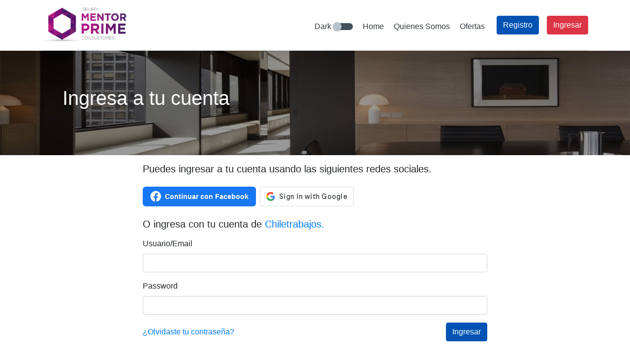

--- FILE ---
content_type: text/html; charset=UTF-8
request_url: https://portal.chiletrabajos.cl/empresa/mentorprime/login
body_size: 16688
content:
<!DOCTYPE html>
<html lang="es">

<head>
    <meta charset="UTF-8">
    <meta http-equiv="X-UA-Compatible" content="IE=edge">
    <meta name="viewport" content="width=device-width, initial-scale=1.0">
    <meta name='description' content='Se han encontrado más de 2000 ofertas de trabajo en Concepción - Concetrabajos busca y publica empleos en Concepción.'>
    <meta name='keywords' content='trabajo, encontrar trabajo, publicar empleo, bolsa trabajo, buscar trabajos, ofertas de trabajo'>
    <link rel="preload" href="https://cdn.chiletrabajos.cl/concetrabajos/js/jquery-3.5.1.min.js" as="script">
    <link rel="preload" href="https://cdn.chiletrabajos.cl/concetrabajos/js/popper.min.js" as="script">
    <link rel="preload" href="https://cdn.chiletrabajos.cl/concetrabajos/js/bootstrap.min.js" as="script">
    <link rel="preload" href="https://cdn.chiletrabajos.cl/concetrabajos/js/js.cookie.js" as="script">
    <link rel="preload" href="https://cdn.chiletrabajos.cl/concetrabajos/js/main.min.js" as="script">
    <link rel="preload" href="https://cdn.chiletrabajos.cl/empleadores_new/assets/webfonts/fa-solid-900.woff2" as="font" crossorigin='anonymous'>
    <link rel="preload" href="https://cdn.chiletrabajos.cl/empleadores_new/assets/webfonts/fa-regular-400.woff2" as="font" crossorigin='anonymous'>
    <link href='https://www.google-analytics.com' rel='preconnect' crossorigin>
    <link href='https://www.googletagmanager.com' rel='preconnect' crossorigin>
            <link href="[data-uri]
    AAB6JgAAgIQAAPoAAACA6AAAdTAAAOpgAAA6mAAAF3CculE8AAAABmJLR0QA/wD/AP+gvaeTAAAf
    SUlEQVR42u2deXhdVbn/P2vvfebMQ5N0Sod0bimlLaVAKaXMgjKIMhWhCjKpCFf9eX3kKl7Fy1Wv
    0/V6/VEVQZkHRQSBFgqFFkppKXSekg5pMzXJGffZ07p/7CRNoUOaJjk76fk8T5rTnXP2Xnvt71nr
    XWu9632F4zg3AWeSJUs30IQQFwKf686HEzZsrW1g1/5WkmkDIUSm7yfLMeLTNIojQSqK8hlSnEfo
    GB+hJqWMH8uD37hrL8+8vYaX1mxkw556muMpbMvKdD1kOR4UBb9PoyAcZFRZMbPHVvKpGZOZd9JY
    FEU54keF4ziLhBALj3aN9TW1/PS5JTz1zlqisQTC7yPk86EqItvy9HMkIKXEdiRp08IxTYSqMnP0
    UO68+CwWnDPrsJ89qoBs2+bfH3+Jnz3/OtFEinA4hKYeWZVZ+j9SQjydRhoWF54ygV99+SqqBg/6
    xPuOKKBd9fu58ZcPs2TNJoI5YQKqisz0nR1LJQC242DbDpbj4DgSKTvdgQBFKGiqgqYo2db0EEgg
    FktSXpTHE/9yI3Mmjzno74cV0Jrtu/jsjxexbV8TebnhTN9HlzEsG90wwbYRmkp+OEhRTpiyvBwi
    oSCapna817YdUnqa+micpniSlkQK27RAUQj4ffg1jayeQAhBLKWTH/Dz8vduZ8bYEQf+digBraup
    5bzv/Td7W+LkR0IHf2s9iNkmBIAhRflMGzWU2WMrmTZqKFXlpQwqzCM/HABx6K43ntJpaI1RXdfE
    2upaVmyp4d0tO9nRsB9pOwSDAfydhHciIgS0JnXGlpWw4oG7KcyNuMc/LqD90Thzvv1z1tfWkx8J
    e1o8umlhpNIUF+Rw7kljufy0qcydVEV5Uf5xn7slnmT5xu389Z0PeeH99exuaEbz+wgH/Jm+7Ywh
    BLQ2x7j7ivn89ItXusc+LqAFP/0jj7y+kvz8XE+KRwhIWzZ6QqeyvJib5p3KgnkzGVUx6PhPfhjq
    mqM8/uYqfvfqctZV1+IPBAgFNDxYPb2OaTv4VcHqn36TkeUlBwvoueVruPz+B8nJiaB4sO+XQCye
    pCg3zB0XnslXL5lLSUFen10/qaf54+IV/OdzS6je10RObhhViH41sOgJoq1xHlh4Gd+44jw6jALT
    svjBky+jaJrnxCOEaxzHYgmumDWFt+7/Ovddf2mfigcgHAxw+6fmsuKBu7n94jNJptIkDPOEG7kJ
    n8ZrH24BOCCgV1dv5P3tu4iEApku38GFFYJYKo1PEfzmy1fx9L/ewvhh5RktU1lhPv9929U8962F
    VORFaI0nT6jRms+nsa1uPwBa+8Gnlq8BB7xUD0IIWuNJqsqLeeSuBcwaPyrTRTqIS0+bypQRQ1jw
    84dZtn4beW0jk4GOogiSuo5Fpxbo3a070QK+TJetAyEErbEEp4wawuL77vSceNoZUV7CP793O5+d
    PZVoNJ7p4vQZsu1HAYhbDnubo56Z63BbngQzqobx0r23M3xQcaaLdETCwQCPfXMhV8+ZTjSayHRx
    +hQFYH9CJ5E2UTzQkQshiCZ1Jgwp42/fuYXSgtxMF6lLqKrKn+6+gQtPmUA0ljxhDOuOLswrN6wb
    JoWhAE/8y01UFBVkujjHhE/TeOSeLzBxWBmxpO4pe7K38NSyuiMl6bTBb275LJNHDsl0cbpFcV4O
    D33tekI+FcO2M12cXsczAhJAPJ7kC/Nm8vm5MzNdnONixtgRfPeq80klUpkuSq/jGQHplkVFcQH3
    L/h0povSI9x92XxmjB1BPJXOdFF6Fc8IKJ3UuefSuVQUF2S6KD2CT9O475qLkI4zoNfMPCEg3bQY
    WVHKl84/I9NF6VEumjGZeZOriOsDtxXyhICMVJovzJtJfk7/cVzrKrdfeCZyABvTGReQ5Tjk5Ya5
    9qwZmS5Kr3DRjEmMGTwI3RyYO1cyLqBU2mD2mErGDCnLdFF6hXAwwIXTxmOkjUwXpVfIuICkZXPu
    1LGZLkavcsHJ4xHKwPQbyqiApJRoPh+zOjlpD0ROGT2M0rxcrAFoC2VUQJbjUJqfw7gB2n21U16U
    z+iyIgwrK6AexbBshhfnU5Kfk+l66FWEEFQOKsLOCqhnsW2H4vzco+6/HghUlhSCM/CsoMw+OSkp
    CHvLhba3yI2EYACa0RkXUFEomOk6yHIcZLzv0AfgyORQeMXfqqfJrIAUQUN84Ls8AJjZmeieRygK
    iaSe6TroE+qaowyYvT8CdNMEMiwgn6qyu6mlIzDCQKa6sRkGyGhTj6cYVzEIhYwLSKG2OcrOhuZM
    10mvoqcNquua8Pu8seulu0jcbc3zThrLM//vS6hkWECqohBNpFi9Y3em66ZX2VxbT01jCz5VO/6T
    ZQCBG6gr1hrnunkzeeHe2yhri4DiiTZ1ydrNmS5Cr/Lmuq0kUzqq14IOdAEhIGVaJJI63736Qh65
    50ZCnULcZPwr4Q/4WfLRVhIpncgAnRN6YdV6hNr/ui8hBK3JFPkBP4u+dj3XHyLYZsZboIBPY9ve
    Bl5ctS7TRekVNu+uY9nGHYSD/SswlQRaW+NMHDyIV79/xyHFAx4QkMAdzj/46opMF6VX+OOSd4gl
    Uqj9ZAQmcINIxaJxPj9nGm/+6GsHxUT8OJ64q0gowOK1m3n9g02ZLkqP0tga40+vv0ugn3TNQkBU
    T+PYFg/c+Bke++YXKco7sqeEJwSkCIEt4XtPvOTJsHrd5WfPLWFPYwtBjwStOBJSSlpb40yoKOGf
    997GN648/4jvT+gGhvSIgAByw0GWrt3CopffznRReoR1NXv41YtvEg6HPL0GL4S7rSqWSHLDObNY
    dv/XmTvlyC7G8bTJNX9+jYTjIQEBBEIB/vXPf2fH3oZMF+W4cByHr/zuaeJpA5/Ho/q3xpIUBP38
    4SvX8dDXb+gI33s4TMvmqkeW8PyWPeSoHhNQ0K/REE2w8Fd/7teLj99/9B+8tnYTeR5tfdxItxbR
    aJxLpk/k7R/fxY3nzj7q56SUXPv4Ul76sJrCiGvXeUpAUkJeJMTrH27lq797MtPF6RZPLlvFD558
    mYhHN0lK3FYn4vPxy1uu4vl7b2P04KP7pEspuebRpTz1/jaIHBgUZHwi8VDk5kb47UtvUZgX4Uf9
    KNjCkjUbuelXj+L3+9AUxVOtjxCQMiwMPc2nZkziJzdexvjhFV3+/JeeWsbj721G5ISQttNx3JMC
    EgJycsPc/8Q/QcKPbvC+iJas2ciVD/yetO0QCfo8FVDBkZJ4LMng4ny+t/Bybr7w2BJU3vLkm/x+
    +UZETgjBwY65GrhGn/TU98Ud2ufkRrj/yZeJJVP89ItX4Pd5JwhoZ55e9j4Lf/0XkpZNJBjw1FRE
    TE+D47Bg3kx+eN0lDDumeJOSm59cxoPLNyIiwUNGXNMA0oaJ40jw2HSFK6Iwv35+KXWtcR79xk2e
    m9H94eMvcu/jL6FpmmfEI2hLB5FMcfLoYfzgmou5ZNZJx3QO23G49rGlPLFqqyuew6wDe7IL64wi
    BCLgo641hiK8I54tu/dx1++f4R8r1xHOCeNTFE+Ix5GSeDxFUV6E71z3Ke65/NyDVs+7gmnbXP3o
    Up55f2tHt3U4PC8gcPfPzx430hMeoXra4NcvLOWBZ5fQEI2T1zbVn3npQDSpowi4fu50vvv5ixg7
    9Nh3/OqGxRWPLOHFdTVHFQ/0EwEhBNMyHHQznTZ4/M1V/Nffl7Jm226C4SD5uWFPGMvJtIllGJw5
    cTT/9vkLOHfaxG6dpyWZ5vKHF/P65trD2jwfx/MCsh1JJBRgYobyY2zdU8fTy9fwlzfeZ21NLapP
    Iy/Pna3NtHjcfGk644dX8K3LzuEL809DdNNG3NOa4LKHXuW9nfUoka4v/npeQKZtU1lcwKjyki69
    //W1m6hriTFr7AhGlBUf806IpJ5m4+463tqwnVc+2MhbG6vZH42j+f3keWRy0LBs9KTO0NJC7rjq
    fO64+Ky2na/dY2N9C59+6FW21LeghI/Nc8D7ArIsxlaUHtFbMaUbPLfiAxYtXsHS9duwLJuS/BxG
    lRUzcWgZ4wYPYnhpERUFOeSEgvj9PizLRjcMGqIJ6lrjVNc1sXFPPZtq66luaCaV0kFVCQf8nkii
    IgDDtkkldEoKcrnrojP56qVnH3dQ0ndr6rns4cXsjSZRwoFjNuY8LyBpOUypPPSM6Z6GZv7yxkr+
    +PpK1u/cB4pCTiiAEhQkDYtVO/bw7pad4DggBD5NRVVVFEVBSjeLc9qywHYAAaqC36fh11RPiAYO
    Fk5hfoSbL53LXZ+ex8gutshH4vn1O7n+saVE0yZKyN+tkYDnBYSAqR8zoN/bXM0fFr/DM++sZV9T
    K1rwk92Lpipoqh86xW5w2o0WCSgqqgp+v8+zKQnau6qi/Bxu+fTZ3HnxHKp6KJbSonc2cstzy3EQ
    KEFft4eRnhaQ5TjkRUKcPbkK6Tg8/+6HLFq8gpc/2IyupwmGgh0GbVfoSCbjVcW00W4clxblc+t5
    p3HnxWcxenDP5YT9t5ff576X34eAD0VVjmsOwtMCklIyqCCXx95YxRPL17B8Uw0AkVDQM11MT5JM
    G1hpk8qyIhZcOpebLzijR1NdmbbDbU8vY9E7myAUQOmBbUaeFpBPVamPJvj6Q39FUVRyI0ef2Opv
    OFK6gchthymVg7npnFO5/uyZlPZwPtj6aJJrH1/K4g27ETldm+PpCp4WUDt54e4PUb2KadukUml8
    Po1zJo3mS/Nnc/nsqQR7IS/9B3ua+NxfXmNzXQtKTs86+PcLAQ0UJG43ZadNSgtzuXr2VG465zTm
    TBnTa9d89sNqFj61jJaUgRI59mH60cgKqA8wbceNQCLg5MrBfP6MaVxz1nQqy45/KH4kfrR4Nd95
    +X1QVJRQ90daRyIroF7CkZJE2kCaFiX5uXxm+gQWnD2Tc08e3+t+TfG0ya1Pv8WfV205YCz30rKL
    Bu5ox3Ic+tfmW+8hpRt4yUwbBAJ+Th8znCtOm8qVs6f2emvTzrp9+/nC42+wamdDlxdEjwcNwK+p
    +FWFeCyB8PkIB3yec9zyKlK6OxyMtIFQFCYMGcQlMyZyxaypzJrQt6nKH1+zjVufXU5LKn1MC6LH
    gwYwsiSfdx+4h7+v/IiXVm/kg+o9tMYSoCgE/D78mjpgg0R2B0dKdMPCMgyEqjKmvJj5U8bymdOm
    cNbEKkLBvg1d7DgO337xPR5Y+iGoKkofBnIQjuMsEkIs7Hxw0669vP7RVhav3cx723exs7EF27RA
    Uwn6fPhU5YQSlJQS03bQDRNsm1AwwLjBpcybXMUF0yZw+oRR5GZoqmFbYys3P/0Wr23e02OTg0fD
    sR0Kgz7qvnvtoY3occMqGDesgi9fNIeWWIL3t+/mrQ3bWb65mnW79lHbHMUyTFAUNE3Fr2moiuIJ
    j8GewHYkpm1jmBbYNqpPY0hRPiePGMzcSVXMnVTFSSOH4NMyOwZ5Zu0Obn1uOQ2xZJ/YO4fiqDVQ
    kBvhnKnjOGfqOACaonHW1dSyatsuVu/YzYbdddQ0NNMUT+JYNgiB0FT8qoqmKq5Ps0eVJaXsEItp
    2WC75Y+EAowqLWTC0DJmVg1n1tgRTB05hOI8b+T00A2Lb7/4Hj9/ax2oSrfcMHqKY/4KFeflcNaU
    sZzVtgHfsW12N7awqbaej3bWsmF3Hdv2NlLT2ExDNEFcN3Bs27U2FQWhKKiqgqYoqIorLiFEr3x7
    HCmRUuJIiWU7WI7jboprc+9QNZWCcIhRgwoZOaiYycPLOalyMBOHVTC6osSTEdNW7WrgtmffZmVN
    PYQD7gJxBj0jj7sNVlSV4WXFDC8r5rxpEzqOt8aT7GuOsrOxmZr6JrbVNbF3fyu7mlppjidpjCWI
    6WkM0yJpWK7A2n8AEAdWzYX45Aq65GCf0vbXHe8VBH0aAb87qizNjVCcG2FYSQHDSgqpKi+hsrSI
    kWXFVBTmEeiFJYSe5mdLP+Q7r6xGN6w+G2UdjV7rxPNzwuTnhBl3CF9my7RoTqZoSaSIxpPUxxJE
    kzqJZIqmeIqmpI5pmuiGieO4xmvatDjQTklEW1ejCEHA78enqeSFAgzKjZATDpIbDjEoN0xhboT8
    SIiiSBi/35sbE4/GloZWvvK35fxz/S4I+l3/HY+QEStQ82mU5udSmp+b6fv3PL9bsYFvvbSKloSe
    MUP5SGSXMjzKpvoW/uXv7/L39TXg96GEvJkWKysgryElv3jzI+5d8gHRuI4Ie6/V6UxWQB5iRU0d
    3/zHSt7cute1dfpBMr6sgDzA/qTOD19dwy9WbMS2bE/aOocjK6AM89DKzXx/yRp21Le6SxFBj4VI
    OQpZAWWIt3fs495XVrN48x7wqZ6Z1zlWsgLqY7Y3tvLDJR/wh9XbkbaNCAf6TXd1KLIC6iPqokn+
    a9k6/ufdTUTjOoT8KP08fxhkBdTrtCbT/HbFBn6xfCN798f6zeiqq2QF1EvEUmkWrdzML5dvcA3k
    gK/f2jlHIiugHqYxlmLRyk3878ot7KhvcWeRB6Bw2skKqIfY1tDKopWbeWj1Nmr3xwa8cNrJCug4
    WbZ9Lw+u3MxT63eRiKcGbFd1OLIC6gYNsRR/XVfDw2u280Z1HVg2BE8s4bSTFVAXiesGS7fv4+mP
    qvnHlj3UNSdAVcCvofhP3Go8ce+8CzTEkiyrruMfm/fwyta91DRFwZEQ8Hl+ArCTX2evkhVQJwzT
    Zl1dM29W72PJtn28vbuRhpaE6y7r1xBBf5+JxvXYlQdcdx158G84tEsvHOQCLOUh/tbxuu0f0f4Z
    AYo48FpwVH/1E1pA0VSaDfWtvLe7gbdqGnhvbxNb9schbboV6dMQod4TTYdIHOnGaXQc9zW411cV
    wgEfYb+PgoCPkpCfcMBHxO+jPOQjJ+Aj5Hf36fl9Wsce+NKgj4DiPviE7bA/bYEAx5EYpuXucTMt
    UoZFXcogZphu1kLdpF430E2bpGGiGxbSkQey87gZkgGJ0TaLfsIIKJpKs2N/jI/qWnh/734+2NfM
    hvpWamNJMCz3G6epoCm9NlPsyDahWO07QwC/j9JwgCF5YYYVRBhXmMuwwhxG5IcpyQ1TEQmQHwqQ
    E3B3CPcqjiRuWaTSJq0pg7qUQWtSZ2drkrpYkprWBLtbk9S0xNFNGxiAAmpJ6uyNptjRHGdTQwvr
    G1rZ0BhlR3OcvbEU0jDdr76qdPz0qmAsByzLvWZAY1hBhAkl+ZxSXsiUikLGleYzsiCHokjwmGNa
    9ziKIMfvI8fvozQ3TNVh3mbbDk0JHY1+KKCkbtCYMmiMp9gZTVLbEmdLc4JdLTG2tSTYF0vRkExj
    py33Ww4Hi6WXfYsdR4LZFjrYrzGmOJfZw0o5s7KU6UNLGFeST6QP9673BqqqMCjPjYqbcQGZlk3a
    tGgxLOJpk7hu0JBIU59Ku81nNEVjQqc+nmJ3XCemG9Qn0+5eMtM62GZQ2oQiBCLYd+F7HSndbtB2
    CIUDnDq6gvOrBnPu6AqmDi4i4Mt4NfcaGsDepMmrG6oJB3wU+jUc6e67Cvs1d1vyx3c+thlkScNN
    jKsIiJo2MdNGIkmbFrbtBvFOmzZxw6JeN90cVqZJyrBoThk0GRaGaaGbFs1pi5RlY9u22+x3SqvY
    Ybwp4qCfvhwVfRyJm0UIw0IJ+JgzqpwrJw7n4nFDGT2oIEOl6ns0gLfr4tyw6GXICboPR+I+tKPF
    COpsnTvyQGtwJMTHho3t/1eEeyJFQQRUz86xdG5tRpTmc9WkSq49eRQnD+2bAFJeQwPwKQLCAUTQ
    /7EMNEcRhHpgVHCo3ccDCcd23OG9T+Xs0RUsnF7F5ZMqyenn9szxclDn3N4wHHzkxEUC0rTAsCjM
    j3DVKaP54owxnFrZM+kGBgID17o7DhwJGCY4DuPLC7lxWhXXnzKaIQXeCO/iJbIC6oTjSEgboCjM
    GVnGHbPGc9nkygE9ijpesjWDG2MQ3UQL+Lj8pFHceto4zhmT2RSb/YUTWkCO7YBukJcT5OrZ47n9
    tPFMHXJijqa6ywkpIMeyIW1SnB/hS6dP4MuzxjGyJD/TxeqXdAQaPxFoF05ZUS63nX0SN586jsEF
    Ay9tVF+igRtdfSDTLpzyNuHcetr4jrWcLMeH2wJluhS9RLuNU1aYwx3zXOGU5maF05MMSBvIcRxI
    GRTmhbn9zIncefpEyvOzXVVvMKAE5EgJKYNgyM8X50ziG3MmU1ncs5n/shzMgBCQA6C7E4DXT6/i
    2/NOYmJ5UaaLdULQ7wXkGG46gvPGDuG755zMnNEVx3/SLF2m3wqo3UCePKSYe+efzFVT+za1UhaX
    fiegdjunMDfEN8+Zyl1zJhHspwHEcWykbYBttP3WwU4hbQscCxBg6UjZybkOiVADoGhtr/2gqKBF
    EIofVD9ofve46P2cb/1GQBKQaXe+asGMKu477xRGeNVAdmxkOorUm3BS+5GJfchUE1JvRqbqkUYc
    aSSQxn6wdLAtpGOCnXZFBCAdQLSJ5+CJFiEUXFcb6YpECFBDCMXnCkjREFoQ/IUIfwThCyOCJYhg
    ISJYgAiVIUIFiGCR+39fpNsO/f1CQO3d1YzKQfzogumcN25opovUXjCceC1OdCdOazVO6w5kbDcy
    uQ+ptyCNKNLWwTZB2m0PSbQ9dAUh1ANemZ2OAx2/BVqHVtoOwKFWDqwkkvZNh26SGSltV4gdLVi7
    /7gfoaig5SD8Oa6QwiWIcAVK3lCUnCGI3KEo4TJEqOiI4vL0UoYDkEyTGwnynUtO5Z45k9F6e2/U
    EZCJeuzmLTiN67Gb1iNbt+Mk9iGNKDgGrghUhKK53YpQ3ZZA64FkdJ2f4aEe6CG6q8M/9rYdr04K
    mUwgE7XIBuuA2BQNoYUQ/gJEeBAibxhK/ijUglEohVWI3GEIn3tPmvuMrIw9lMPhmDaYFp+ZXMl/
    XDSDcWWFfV4GmWjAblyHXbcKu+EDnJbtSL0JbKMtdZUfVF9bZfanGe52/2MN1I4jne8cpEQazUi9
    Adm4xm1BURG+HESoGKV4CqFzf+a9LsyRQCrN4IIIP7zgdG6cObYPL+5gN23Arn0He+8K7P0bkMl6
    kBYoPoQacMXi609i6Q7tmx0U977p1IJKBxnfhZVqAhxvCcgxbbAsrj+liv+4eAaD+8CFVJo6dt1q
    7N1vYO99B6dlK9JMgKq5gvFHONF9ww9CKKAGED732XhCQBKQyTRlBRF+ctEZXD99TO9e0Dawat/F
    2rkEu3YFTnQHOIY7PFYDiGBBpquk35BxAbWPsC47aQS/+PRpDC/svRxidt1arOp/Yu1+A6dlCzim
    ayz2OxvGO7SNwjJzcUc3iAR8/Pjy07nzzEm9c41YLVb1q1g7XsRp+ghpJtpEEybbNR0/GoC/jyOm
    O1JCMs2pI8r43RWn97wfsmNj7X4bc9vz2HveRCbrQPW7wgn2/WhuIKMBlEaCffZldCx3eH7nnEn8
    56dOJdiDW2acRB3W9hextv4Nu2k9SAvhi2RF04toAGOLc0FTcaR000j3Eo5ukB/y8+sre9ZQthvW
    YW56CqvmFWSiFrQAwp/tonoX1+7RAEZEVEpywzQmdFB7vtIlIBM604aV8qfPncXkwT3gqyPB2vk6
    5sYnsGuXIa1EtrXpQ4SiAoorIBWYNaSIF9btdBfjehDHkZBKc930Kv7nijPIPc5gBNJKY21/EXPj
    Y9j1qwHHnR0NFGSmJk9EHBsRKKRtpc7lsgnDeWFtdUdklx65jmWDZXPfhTP47nnTjutc0khgbnkW
    c+MTOPvXu+s12Um+jCDtNErROKDTPNDlkyr5VmEO+1MGQj1OPxIBTtoirKksumYOV08b3f3C6lHM
    zU9hbnoCp3kzaEFEILsJMLNI1KFnAp0EVBwJcsv0Kn78yho30FR3EeCkDMrzwjx93TxOH1nevSIa
    ccxNT2GuexgnugPhyw7BPYGdRsmtRBt2NvCxmei7z5zMg6u20phMo3TTbcJJpJk8uIhnFsxnTOmx
    txTSTGFuehpz/cM4LVuywvEUAmnE8U/7GiLgrhgc1FeV5ob42UUzIG12a3baSaaZPbKcxTdfdOzi
    kQ7mpmdI/u0q0m/fi4zvdoWjnngJTLyJQJoxlJIp+CZd13H0E7N4C6aP4Y3qOh5cth5yQ102UZ2E
    zrzxQ/nrgvnHPNKyal7D+OB/seveQ6j+bIvjOYTrait8BM+4r20ZyOWQ08C/vex0mhI6z67ejswJ
    HnVy0UnonDdhGM8umE8k0HUHd7t+Lcbq32Dtes11Qckaxx5EuI7+jk1w7k9Qyw8eTR9SQKqq8OR1
    8/hyOMCi5RtxfIdPaeQkdOZPGMazN8wn0sXdEU6iDmP1b7G2PI20Um39aXY47jmkg0y3IkKlhM78
    d7SR533iLcJxnEVCiIWHO8fD723h+4vXsK2+xY3K6lMPZHRJpplTVcGLC8/vmngcC2PdnzHW/n9k
    Yg8ikAfC3Z6SpQ84omHb5rkvHXeHiKWDFkIbNp/AzLtRCkYc+lNHExBATDd4dPU2nvqohtV1zTQm
    05A2mTy0hDduuYjCo2XqcyysmtdJr/o59r533W0kaoCscA5FW8T9g7Zi9Mx5xdH2iQkFfLkokTLU
    8ploIy74RJf1iY90RUCdaYyl2NYcI5rQmTS4mMFdiHohjQTWrmVg6wh/NtLpYZG4aRo6fJV6VkBo
    gY50TYe8rhZABAoRkUFdP6uU8nHgc5muuyz9k/8DnA2gYf5WBo4AAAAldEVYdGRhdGU6Y3JlYXRl
    ADIwMjAtMDEtMjFUMjI6MDc6MTcrMDM6MDDZfBydAAAAJXRFWHRkYXRlOm1vZGlmeQAyMDIwLTAx
    LTIxVDIyOjA3OjE3KzAzOjAwqCGkIQAAAABJRU5ErkJggg==" rel="shortcut icon">
                    <title>Ingresa a tu cuenta | Portales</title>
    <link rel="stylesheet" href="https://portal.chiletrabajos.cl/assets/css/main.css">
        <!-- Global site tag (gtag.js) - Google Analytics -->
    <script async src="https://www.googletagmanager.com/gtag/js?id=UA-11164703-8"></script>
    <script>
        window.dataLayer = window.dataLayer || [];

        function gtag() {
            dataLayer.push(arguments);
        }
        gtag('js', new Date());

        gtag('config', 'UA-11164703-8');
    </script>
    <script>
        window.googletag = window.googletag || {
            cmd: []
        };
        googletag.cmd.push(function() {
            googletag.pubads().set("page_url", "https://www.chiletrabajos.cl");
        });
    </script>
            <script async src="https://cdn.fuseplatform.net/publift/tags/2/4177/fuse.js?v=415111"></script>
        <script>
        const fusetag = window.fusetag || (window.fusetag = {
            que: []
        });

        fusetag.que.push(function() {
            fusetag.pageInit({
                blockingFuseIds: []
            });
        });
    </script>
</head>

<body data-base="https://portal.chiletrabajos.cl/empresa/mentorprime" class="">
    <div class="container-lg">
        <div class="row">
            <div class="col-md-12">
                <header class="d-flex flex-column flex-md-row align-items-center bg-white border-bottom" id="header">
                    <a class="my-0 mr-md-auto font-weight-normal logo text-dark no-underline" href="https://portal.chiletrabajos.cl/empresa/mentorprime">
                        <img src='https://cdn.chiletrabajos.cl/empleadores/images/logos/logo-83ab274c159e0111522ac7eb2914d573.jpg' alt='Grupo Mentor Prime Consultores SpA.' style='max-width: 180px;max-height: 80px;'>                    </a>
                    <nav class="my-2 my-md-0 mr-md-3">
                        <a href="javascript:void(0);" class="p-2 text-dark no-underline dark-mode">
                            <span>Dark</span>
                            <label class="switch ">
                                <input type="checkbox" class="primary">
                                <span class="slider round"></span>
                            </label>
                        </a>
                        <a class="p-2 text-dark" href="https://portal.chiletrabajos.cl/empresa/mentorprime">Home</a>
                                                    <a class="p-2 text-dark" href="https://portal.chiletrabajos.cl/empresa/mentorprime/quienes-somos">Quienes Somos</a>
                                                <a class="p-2 text-dark" href="https://portal.chiletrabajos.cl/empresa/mentorprime/ofertas">Ofertas</a>
                    </nav>
                                            <a class="btn btn-primary mr-3 d-none d-md-block" href="https://portal.chiletrabajos.cl/empresa/mentorprime/registro">Registro</a>
                        <a class="btn btn-danger d-none d-md-block" href="https://portal.chiletrabajos.cl/empresa/mentorprime/login">Ingresar</a>
                        <div class="d-block d-md-none">
                            <div class="row">
                                <div class="col-6 px-2">
                                    <a class="btn btn-primary mt-2 btn-block" href="https://portal.chiletrabajos.cl/empresa/mentorprime/registro">Registro</a>
                                </div>
                                <div class="col-6 px-2">
                                    <a class="btn btn-danger mt-2 btn-block" href="https://portal.chiletrabajos.cl/empresa/mentorprime/login">Ingresar</a>
                                </div>
                            </div>
                        </div>
                                    </header>
            </div>
        </div>
    </div>
    <main id="wrapper" class="mb-4"><!-- banner -->
<section id="banner" class="position-relative overflow-hidden text-center" style="background-image: url('https://cdn.chiletrabajos.cl/empleadores/images/logos/landing03.jpg'); background-position: center center; background-size: cover">
    <div class="overflow p-4 p-md-4">
        <div class="container-fluid">
            <div class="row">
                <div class="col-md-10 p-lg-0 mx-auto my-5 text-left">
                    <!-- titulo oferta -->
                    <h1 class="text-light">
                        Ingresa a tu cuenta
                    </h1>
                </div>
            </div>
        </div>
    </div>
</section>
<!-- oferta -->
<section id="offer" class="mt-3 mb-4">
    <div class="container px-md-auto">
        <div class="row">
            <section class="col-md-8 mx-auto">
                                <!-- MENSAJE LOGIN FB|LN|GP
				================================================== -->
                <div class="container-fluid mensaje_facebook mt-0 px-0 mb-3 d-none">
                    <div class="row">
                        <div class="col-sm-12">
                            <div class="alert alert-info mb-0">
                                <span>
                                    Intentando ingresar con Facebook
                                    <div class="lds-ellipsis">
                                        <div></div>
                                        <div></div>
                                        <div></div>
                                        <div></div>
                                    </div>
                                </span>
                            </div>
                        </div>
                    </div>
                </div>
                <div class="container-fluid mensaje_google mt-0 px-0 mb-3 d-none">
                    <div class="row">
                        <div class="col-sm-12">
                            <div class="alert alert-info mb-0">
                                <span>
                                    Intentando ingresar con Google
                                    <div class="lds-ellipsis">
                                        <div></div>
                                        <div></div>
                                        <div></div>
                                        <div></div>
                                    </div>
                                </span>
                            </div>
                        </div>
                    </div>
                </div>
                <div class="container-fluid mensaje_linkedin mt-0 px-0 mb-3 d-none">
                    <div class="row">
                        <div class="col-sm-12">
                            <div class="alert alert-info mb-0">
                                <span>
                                    Intentando ingresar con Linkedin
                                    <div class="lds-ellipsis">
                                        <div></div>
                                        <div></div>
                                        <div></div>
                                        <div></div>
                                    </div>
                                </span>
                            </div>
                        </div>
                    </div>
                </div>
                <div class="container-fluid mensaje_microsoft mt-0 px-0 mb-3 d-none">
                    <div class="row">
                        <div class="col-sm-12">
                            <div class="alert alert-info mb-0">
                                <span>
                                    Intentando ingresar con Microsoft
                                    <div class="lds-ellipsis">
                                        <div></div>
                                        <div></div>
                                        <div></div>
                                        <div></div>
                                    </div>
                                </span>
                            </div>
                        </div>
                    </div>
                </div>
                <div class="container-fluid mensaje_error mt-0 px-0 mb-3 d-none">
                    <div class="row">
                        <div class="col-sm-12">
                            <div class="alert alert-danger m-0">
                                <span>

                                </span>
                            </div>
                        </div>
                    </div>
                </div>
                <div class="form">
                    <div class="container">
                        <div class="row">
                            <div class="col-md-12">
                                <h5 class="text-center text-md-left m-0">Puedes ingresar a tu cuenta usando las siguientes redes sociales.</h5>
                                <div class="radius-g my-4">
                                    <div class="social" style="display: flex; flex-direction: row; flex-wrap: wrap;">
                                        <a class="fb mb-2 mb-md-0 d-flex mr-2" href="#" style="background-color: #1877f2; color: #fff; text-align: center; text-decoration: none; padding: 7px 10px; border-radius: 6px; font-weight: bold; font-size: 0.9rem; text-align: center; text-decoration: none; padding: 7px 10px; display: flex; border-radius: 6px; font-size: 0.9rem; width: 230px; line-height: 10px;justify-content: center;align-items: center;">
                                            <i class="fab fa-facebook mr-2" style="font-size: 1.4rem; font-weight: 100;"></i>
                                            Continuar con Facebook
                                        </a>
                                        <div class="g_id_signin d-flex mb-2 mb-md-0 mr-2" data-type="standard" data-shape="rectangular" data-theme="outline" data-text="$ {button.text}" data-size="large" data-logo_alignment="left">
                                        </div>
                                        <a class="btn btn-info ln mb-2 mb-md-0 d-none" href="https://portal.chiletrabajos.cl/empresa/mentorprime/social_login/login_ln">
                                            Linkedin
                                            <svg aria-hidden="true" focusable="false" data-prefix="fab" data-icon="linkedin-in" role="img" xmlns="http://www.w3.org/2000/svg" viewBox="0 0 448 512" class="svg-inline--fa fa-linkedin-in fa-w-14 fa-fw fa-lg ml-2">
                                                <path fill="currentColor" d="M100.28 448H7.4V148.9h92.88zM53.79 108.1C24.09 108.1 0 83.5 0 53.8a53.79 53.79 0 0 1 107.58 0c0 29.7-24.1 54.3-53.79 54.3zM447.9 448h-92.68V302.4c0-34.7-.7-79.2-48.29-79.2-48.29 0-55.69 37.7-55.69 76.7V448h-92.78V148.9h89.08v40.8h1.3c12.4-23.5 42.69-48.3 87.88-48.3 94 0 111.28 61.9 111.28 142.3V448z" class=""></path>
                                            </svg>
                                        </a>
                                        <button class="btn btn-outline mb-2 mb-md-0 mt-2 d-none" onclick="signIn()" style="border: 1px solid #ddd;">
                                            <svg xmlns="http://www.w3.org/2000/svg" width="108" height="23" viewBox="72 72 337 74" preserveAspectRatio="xMidYMin slice">
                                                <g data-name="MS-symbol">
                                                    <clipPath id="a">
                                                        <path transform="matrix(1 0 0 -1 0 216)" d="M0 216h482V0H0z"></path>
                                                    </clipPath>
                                                    <g clip-path="url(#a)">
                                                        <path class="has-fill-current-color has-text-subtle" d="M394.942 104.59h-10.858v25.003h-7.38V104.59h-5.182v-5.965h5.182v-4.308c0-3.254 1.06-5.92 3.178-7.998 2.12-2.079 4.835-3.118 8.15-3.118.882 0 1.666.045 2.35.135a9.37 9.37 0 011.806.407v6.296c-.24-.14-.663-.31-1.265-.512-.603-.2-1.296-.3-2.078-.3-1.528 0-2.702.476-3.526 1.43-.824.954-1.235 2.365-1.235 4.232v3.736h10.858v-6.959l7.321-2.229v9.188h7.381v5.965h-7.38v14.49c0 1.91.345 3.254 1.038 4.037.693.783 1.782 1.175 3.27 1.175.42 0 .927-.1 1.52-.3a7.178 7.178 0 001.552-.724v6.025c-.463.261-1.23.502-2.305.723a15.742 15.742 0 01-3.178.331c-3.073 0-5.378-.817-6.914-2.455-1.537-1.637-2.305-4.102-2.305-7.396zm-48.407 9.73c0 3.233.733 5.703 2.2 7.411 1.465 1.707 3.564 2.56 6.295 2.56 2.652 0 4.67-.853 6.055-2.56 1.386-1.708 2.08-4.238 2.08-7.592 0-3.334-.719-5.849-2.155-7.547-1.436-1.697-3.45-2.545-6.04-2.545-2.67 0-4.745.888-6.22 2.666-1.477 1.777-2.215 4.313-2.215 7.607m-7.592.24c0-5.12 1.446-9.177 4.338-12.17 2.892-2.993 6.91-4.489 12.05-4.489 4.841 0 8.621 1.441 11.343 4.323 2.721 2.883 4.082 6.774 4.082 11.674 0 5.021-1.447 9.018-4.338 11.99-2.892 2.973-6.829 4.458-11.81 4.458-4.8 0-8.61-1.41-11.432-4.232-2.822-2.82-4.233-6.673-4.233-11.554m-16.417-7.802c0 1.045.331 1.863.994 2.456.662.592 2.128 1.34 4.398 2.243 2.912 1.166 4.956 2.476 6.131 3.932 1.175 1.456 1.762 3.22 1.762 5.287 0 2.912-1.12 5.252-3.359 7.02-2.24 1.767-5.267 2.65-9.083 2.65-1.285 0-2.706-.155-4.263-.467-1.556-.31-2.877-.707-3.96-1.19v-7.169a17.945 17.945 0 004.277 2.198c1.526.543 2.911.814 4.157.814 1.647 0 2.862-.23 3.645-.693.784-.46 1.175-1.235 1.175-2.319 0-1.005-.406-1.853-1.22-2.546-.813-.693-2.355-1.492-4.624-2.395-2.69-1.125-4.599-2.39-5.724-3.796-1.125-1.406-1.687-3.193-1.687-5.362 0-2.792 1.11-5.086 3.33-6.884 2.217-1.797 5.095-2.696 8.63-2.696 1.084 0 2.3.12 3.645.361 1.346.242 2.47.553 3.374.934v6.93c-.964-.644-2.089-1.195-3.374-1.658-1.286-.462-2.56-.693-3.826-.693-1.386 0-2.465.271-3.238.813-.774.543-1.16 1.286-1.16 2.23m-35.066 7.562c0 3.233.733 5.703 2.2 7.411 1.465 1.707 3.564 2.56 6.295 2.56 2.652 0 4.67-.853 6.055-2.56 1.386-1.708 2.08-4.238 2.08-7.592 0-3.334-.719-5.849-2.155-7.547-1.436-1.697-3.449-2.545-6.039-2.545-2.672 0-4.745.888-6.222 2.666-1.476 1.777-2.214 4.313-2.214 7.607m-7.592.24c0-5.12 1.446-9.177 4.338-12.17 2.893-2.993 6.91-4.489 12.051-4.489 4.84 0 8.621 1.441 11.342 4.323 2.721 2.883 4.082 6.774 4.082 11.674 0 5.021-1.446 9.018-4.338 11.99-2.892 2.973-6.828 4.458-11.809 4.458-4.8 0-8.61-1.41-11.433-4.232-2.822-2.82-4.233-6.673-4.233-11.554m-3.136-16.448c.582 0 1.105.041 1.567.121.462.08.853.18 1.175.301v7.38c-.382-.28-.939-.546-1.672-.798-.733-.25-1.622-.376-2.666-.376-1.788 0-3.299.753-4.534 2.26-1.235 1.505-1.853 3.825-1.853 6.958v15.635h-7.29V98.624h7.29v4.88h.12c.663-1.687 1.667-3.007 3.013-3.96 1.346-.954 2.962-1.432 4.85-1.432m-27.956 26.18c1.084 0 2.28-.25 3.585-.754a15.06 15.06 0 003.615-1.988v6.778c-1.165.663-2.485 1.165-3.962 1.506-1.475.342-3.098.512-4.865.512-4.559 0-8.265-1.44-11.116-4.323-2.852-2.88-4.278-6.562-4.278-11.04 0-4.98 1.456-9.083 4.37-12.307 2.91-3.224 7.037-4.835 12.38-4.835 1.366 0 2.746.176 4.143.527 1.395.352 2.504.758 3.328 1.22v6.99c-1.125-.824-2.274-1.462-3.45-1.914a9.966 9.966 0 00-3.599-.678c-2.872 0-5.192.934-6.959 2.802-1.768 1.868-2.652 4.388-2.652 7.562 0 3.132.85 5.573 2.546 7.32 1.697 1.748 4.002 2.621 6.914 2.621m-22.112 5.302h-7.29V98.624h7.29zm-8.044-39.916c0-1.205.437-2.214 1.311-3.028.874-.813 1.913-1.22 3.118-1.22 1.285 0 2.35.417 3.193 1.25.844.834 1.266 1.833 1.266 2.998 0 1.185-.432 2.18-1.296 2.982-.864.804-1.918 1.205-3.163 1.205-1.246 0-2.295-.406-3.148-1.219-.854-.815-1.28-1.803-1.28-2.968m-6.274-3.284v43.2h-7.5v-33.86h-.12l-13.408 33.86h-4.97l-13.738-33.86h-.09v33.86h-6.929v-43.2h10.755l12.412 32.024h.18l13.105-32.024z"></path>
                                                        <path d="M106.214 106.214H71.996V71.996h34.218z" fill="#f25022"></path>
                                                        <path d="M143.993 106.214h-34.218V71.996h34.218z" fill="#7fba00"></path>
                                                        <path d="M106.214 143.993H71.996v-34.218h34.218z" fill="#00a4ef"></path>
                                                        <path d="M143.993 143.993h-34.218v-34.218h34.218z" fill="#ffb900"></path>
                                                    </g>
                                                </g>
                                            </svg>
                                        </button>
                                    </div>
                                </div>
                            </div>
                            <div class="col-md-12">
                                <h5 class="mb-3">
                                    O ingresa con tu cuenta de
                                    <a href="https://www.chiletrabajos.cl/" target="_blank" class="btn-link no-hover">
                                        Chiletrabajos.
                                    </a>
                                </h5>
                                <form action="https://portal.chiletrabajos.cl/empresa/mentorprime/login/user" method="post" accept-charset="utf-8">
                                                                <div class="form-group">
                                    <label for="username">Usuario/Email</label>
                                    <input type="text" name="username" value="" id="username" class="form-control" />
                                </div>
                                <div class="form-group">
                                    <label for="password">Password</label>
                                    <input type="password" class="form-control" name="password" id="password">
                                </div>
                                <div class="form-group submit-btn d-flex justify-content-between align-items-center">
                                    <div class="loading">
                                        <div class="lds-ring">
                                            <div></div>
                                            <div></div>
                                            <div></div>
                                            <div></div>
                                        </div>
                                    </div>
                                    <a href="https://portal.chiletrabajos.cl/recuperar">&iquest;Olvidaste tu contrase&ntilde;a?</a>
                                    <input type="submit" class="btn btn-primary" value="Ingresar">
                                </div>
                                </form>                            </div>
                        </div>
                    </div>
                </div>
            </section>
        </div>
    </div>
</section></main>
<footer id="footer">
    <div class="container">
        <div class="row">
            <div class="col-md-12">
                <hr class="border-gray">
            </div>
            <div class="col pb-3">
                <span>Buscas trabajo?</span>
                <a href="https://portal.chiletrabajos.cl/empresa/mentorprime/registro" class="btn btn-info m20 radius-g">Registrate gratis</a>
            </div>
            <div class="col pb-3">
                <span>Ofreces trabajo?</span>
                <a href="https://www.chiletrabajos.cl/empleadores/crear" target="_blank" class="btn btn-info m20 ml-2 radius-g">Publica gratis</a>
            </div>
        </div>
    </div>
</footer>
<footer id="footer_bottom" class="p-2 mt-auto bg-dark text-center text-light">
    <div class="container">
        <div class="row">
            <div class="col-md-12">
                <p class="mt-2 mb-2">&copy; <a href="https://portal.chiletrabajos.cl/empresa/mentorprime" class="text-light">Grupo Mentor Prime Consultores SpA.</a> 2026.
                    | Todos los derechos reservados | <a href="https://portal.chiletrabajos.cl/empresa/mentorprime/rss.xml" target="_blank" class="text-light">Feed laboral</a> | <a href="https://portal.chiletrabajos.cl/empresa/mentorprime" class="text-light">Grupo Mentor Prime Consultores SpA.</a></p>
            </div>
        </div>
    </div>
</footer>
<!-- Back To Top Button -->
<div id="backtotop"><a href="#"></a></div>
<!-- jQuery first, then Popper.js, then Bootstrap JS -->
<script src="https://cdn.chiletrabajos.cl/concetrabajos/js/jquery-3.5.1.min.js"></script>
<script src="https://cdn.chiletrabajos.cl/concetrabajos/js/popper.min.js"></script>
<script src="https://cdn.chiletrabajos.cl/concetrabajos/js/bootstrap.min.js"></script>
<script src="https://cdn.chiletrabajos.cl/concetrabajos/js/js.cookie.js"></script>
<!--script defer src="https://cdn.chiletrabajos.cl/concetrabajos/js/main.min.js"></script-->
<script defer src="https://portal.chiletrabajos.cl/assets/js/main.js"></script>
    <!-- Google Plus js -->
    <script src="https://accounts.google.com/gsi/client" async defer></script>
    <div id="g_id_onload" data-client_id="726665729258-odeq6q8v0qq28216uo8mgrol7sm36nf9.apps.googleusercontent.com" data-context="signup" data-ux_mode="popup" data-callback="handleCredentialResponse">
    </div>
    <script defer src="https://portal.chiletrabajos.cl/assets/js/fb.js"></script>
    <!--script defer src="https://portal.chiletrabajos.cl/assets/js/gplus.js"></script-->
    <script>
        function parseJwt(token) {
            var base64Url = token.split('.')[1];
            var base64 = base64Url.replace(/-/g, '+').replace(/_/g, '/');
            var jsonPayload = decodeURIComponent(window.atob(base64).split('').map(function(c) {
                return '%' + ('00' + c.charCodeAt(0).toString(16)).slice(-2);
            }).join(''));

            return JSON.parse(jsonPayload);
        };

        function handleCredentialResponse(response) {
            // decodeJwtResponse() is a custom function defined by you
            // to decode the credential response.
            //const responsePayload = parseJwt(response.credential);
            $.ajax({
				url: $('body').data('base') + '/social_login/login_gplus',
				data: {token : response.credential},
				type: "POST",
				success: function(resp) {
					$('.mensaje_google').addClass('hidden');
					if (typeof resp.error !== 'undefined') {
						$('.mensaje_error .alert').removeClass('hidden').html('<span>Error: </span> ' + resp.error);
					} else {
	                    window.location.href = $('body').data('base');
	                }
	      		},
				dataType: 'json'
	    	});
        }
    </script>
    <script type="text/javascript" src="https://alcdn.msauth.net/lib/1.4.0/js/msal.js" integrity="sha384-DqrejB/00ccJc4ufFWc+TA3ImOruMihWCj6Wu9hEzRUNdqt4180qlzT0mFa6/Zp2" crossorigin="anonymous"></script>
    <script type="text/javascript">
        // Config object to be passed to Msal on creation.
        // For a full list of msal.js configuration parameters, 
        // visit https://azuread.github.io/microsoft-authentication-library-for-js/docs/msal/modules/_authenticationparameters_.html
        const msalConfig = {
            auth: {
                clientId: "5ea17358-595f-4733-ad4e-cda84d9c483c",
                authority: "https://login.microsoftonline.com/consumers",
                redirectUri: "https://portal.chiletrabajos.cl/login"
            },
            cache: {
                cacheLocation: "localStorage", // This configures where your cache will be stored
                storeAuthStateInCookie: false, // Set this to "true" if you are having issues on IE11 or Edge
            }
        };

        // Add here the scopes to request when obtaining an access token for MS Graph API
        // for more, visit https://github.com/AzureAD/microsoft-authentication-library-for-js/blob/dev/lib/msal-core/docs/scopes.md
        const loginRequest = {
            scopes: ["openid", "profile", "User.Read"],
            prompt: 'login',
            extraQueryParameters: {
                ui_locales: 'es'
            }
        };

        // Add here scopes for access token to be used at MS Graph API endpoints.
        const tokenRequest = {
            scopes: ["Mail.Read"]
        };

        // Add here the endpoints for MS Graph API services you would like to use.
        const graphConfig = {
            graphMeEndpoint: "https://graph.microsoft.com/v1.0/me",
            graphMailEndpoint: "https://graph.microsoft.com/v1.0/me/messages"
        };

        const myMSALObj = new Msal.UserAgentApplication(msalConfig);

        function signIn() {
            $('.mensaje_microsoft').removeClass('hidden');
            myMSALObj.loginPopup(loginRequest)
                .then(loginResponse => {
                    console.log("id_token acquired at: " + new Date().toString());
                    console.log(loginResponse);
                    if (myMSALObj.getAccount()) {
                        let account = myMSALObj.getAccount();
                        let dataName = account.name.split(' ');
                        let data = {
                            "first_name": dataName[0],
                            "last_name": dataName[1],
                            "email": account.userName
                        };
                        $.ajax({
                            url: $('body').data('base') + 'social_login/login_ms',
                            data: {
                                userinfo: JSON.stringify(data)
                            },
                            type: "POST",
                            success: function(resp) {
                                $('.mensaje_microsoft').addClass('hidden');
                                if (typeof resp.error !== 'undefined') {
                                    $('.mensaje_error .alert').removeClass('hidden').html('<span>Error: </span> ' + resp.error);
                                } else {
                                    window.location.href = $('body').data('base');
                                }
                            },
                            dataType: 'json'
                        });
                    }
                }).catch(error => {
                    console.log(error);
                });
        }
    </script>



<script type="text/javascript">
    $(function() {
        $('[data-toggle="tooltip"]').tooltip();
    });
</script>

</body>

</html>

--- FILE ---
content_type: text/javascript
request_url: https://portal.chiletrabajos.cl/assets/js/main.js
body_size: 2264
content:
$(function(){

	/*  Back to Top
    ===========================================*/
    var pxShow = 400; // altura en donde se mostrara el boton
    var fadeInTime = 400; // cuan rapido se mostrara el boton
    var fadeOutTime = 400; // cuan rapido se ocultara el boton
    var scrollSpeed = 400; // cuan rapido se hara la animacion de movimiento

    /*$(window).scroll(function(){
    	if($(window).scrollTop() >= pxShow){
    		$("#backtotop").fadeIn(fadeInTime);
    	} else {
    		$("#backtotop").fadeOut(fadeOutTime);
    	}
    });*/

    $('#backtotop a').click(function(){
    	$('html, body').animate({scrollTop:0}, scrollSpeed);
    	return false;
    });

	/* RESET FILTROS BUSCADOR */
	$('#reset').click(function(e){
		e.preventDefault();
		$('select[name=13]').val('').trigger('chosen:updated');
		$('input[name=2]').val('');
		$('select[name=14]').val('').trigger('chosen:updated');
		$('select[name=categoria]').val('').trigger('chosen:updated');
		$('#fullpart').prop('checked', true);
		$('form#buscador').submit();
	});

	/* LOGIN */
	$('form.login').submit(function(e){
		e.preventDefault();
		var me = $(this);
		var btn = me.find('input[type=submit]');
		if (me.data('requestRunning')) { return; }

		me.data('requestRunning', true)

		$.ajax({
			type : 'post',
			url  : $('body').data('base') + 'login/user',
			data : $(this).serialize(),
			success : function (log) {
				if (typeof log.error !== 'undefined') {
					$('.mensaje_error').removeClass('d-none');
					$('.mensaje_error .alert').html('<span>Error: <br>' + log.error + '</span>');
					loadingBtnClose(btn);
					$('html, body').animate({scrollTop:$('.mensaje_error').offset().top - 150}, 400);
				} else {
                    location.reload();
                }
			},
			beforeSend : function() {
				loadingBtn(btn);
			},
			complete : function () {
				me.data('requestRunning', false);
			},
			dataType : 'json'
		});
		return false;
	});

	/* REGISTRO
	 ================================================*/
	$('form.register').submit(function(e){
		e.preventDefault();

		var me = $(this);
		var btn = me.find('input[type=submit]');
		if (me.data('requestRunning')) { return; }

		$.ajax({
			type : 'post',
			url  : $('body').data('base') + '/registro/save',
			data : me.serializeArray(),
			success : function (log) {
				if (typeof log.error !== 'undefined') {
					$('.mensaje_error').removeClass('d-none');
					$('.mensaje_error .alert').html('<span>Resuelve lo siguiente para continuar con el registro: <br>' + log.error + '</span>');
					loadingBtnClose(btn);
					$('html, body').animate({scrollTop:$('.mensaje_error').offset().top - 150}, 400);
				} else {
                   location.reload();
               }
			},
			beforeSend : function() {
				loadingBtn(btn);
			},
			complete : function () {
				me.data('requestRunning', false);
				loadingBtnClose(btn);
			},
			dataType : 'json'
		});
		return false;
	});

	/* SOCIAL LOGIN */
	$('.social').on('click','.fb', function(e) {
		e.preventDefault();
		$('.mensaje_facebook').removeClass('d-none');
		FBLogin();
	});
	$('.social').on('click','.ln', function(e) {
		e.preventDefault();
		$('.mensaje_linkedin').removeClass('d-none');
		IN.User.authorize(getProfileData, getProfileData);
	});
	$('.social').on('click','.gp', function(e) {
		e.preventDefault();
		$('.mensaje_google').removeClass('d-none');
	});

	// function que da efecto de cargando a un boton
	function loadingBtn($btn) {
		$btn.parent().find('.loading').show();
	}

	function loadingBtnClose($btn) {
		$btn.parent().find('.loading').hide();
	}

	/* ELIMINAR OFERTA GUARDADA */
	var requestEliminar = false;
	$('.job-item').on('click','.deloffer', function(e){
		e.preventDefault();
		e.stopPropagation();
		var $this = $(this);
		if ( requestEliminar ) return;
		var ajaxOpts = {
	        type: 'post',
	        url: $('body').data('base') + 'ajax/delete_saved_offer',
	        data: { id : $(this).data('id') },
	        success: function (data) {
	        	$this.parent().parent().fadeOut('slow', function(){$(this).remove});
	        },
	        complete: function() {
	        	requestEliminar = false;
	        }

	    };

		requestEliminar = true;
	    $.ajax(ajaxOpts);
	    return false;
	});

	/* GUARDAR OFERTA */
	var requestGuardar = false;
	$('.job-item').on('click','.save', function(e){
		e.preventDefault();
		e.stopPropagation();
		var $this = $(this);

		if ( requestGuardar ) return;

		if ( $this.hasClass('text-warning') ) {
			$this
			.removeClass('text-warning');
			//return;
		} else {
			$this.addClass('text-warning');
		}

		if ( $this.hasClass('fas') ) {
			$this
			.removeClass('fas').addClass('fa');
			//return;
		} else {
			$this.removeClass('fa').addClass('fas');
		}

		var ajaxOpts = {
	        type: 'post',
	        url: $('body').data('base') + '/ajax/save_offer',
	        data: { id : $this.data('id') },
	        success: function (data) {
	        },
	        complete: function() {
	        	requestGuardar = false;
	        }

	    };

		requestGuardar = true;
	    $.ajax(ajaxOpts);
	    return false;

	});

	/* GUARDAR OFERTA (VISTA OFERTA Y POSTULAR) */
	var requestGuardar = false;
	$('.detalles').on('click','.save', function(e){
		e.preventDefault();
		e.stopPropagation();
		var $this = $(this);

		if ( requestGuardar ) return;

		var ajaxOpts = {
	        type: 'post',
	        url: $('body').data('base') + '/ajax/save_offer',
	        data: { id : $this.data('id') },
	        success: function (data) {
	        	if ($this.data('guardado') === 1) {
	        		$this.data('guardado', 0);
	        		$this.html('<i class="fa fa-bookmark"></i> Guardar');
	        	} else {
	        		$this.data('guardado', 1);
	        		$this.html('<i class="fa fa-bookmark"></i> Guardado');
	        	}
	        },
	        complete: function() {
	        	requestGuardar = false;
	        }

	    };

		requestGuardar = true;
	    $.ajax(ajaxOpts);
	    return false;

	});

	/* SUBIR IMAGEN */
	$("input[name=42]").on('change', function(e) {
		e.preventDefault();
		var file = $(this)[0].files[0];
		if (file !== 'undefined') subirImagen(file);
    })

    $("input[name=att1]:not(.normal)").on("change", function(e) {
    	e.preventDefault();
    	var file = $(this)[0].files[0];
		if (file !== 'undefined') {
			$('.cvResp').html('');
			SubirCv(file);
		}
    });

	function SubirCv(cv) {
		var b = new FormData;
        b.append("cv", cv);
        $.ajax({
            xhr: function() {
                var a = new window.XMLHttpRequest;
                return a.upload.addEventListener("progress", function(a) {
                    if (a.lengthComputable) {
                        var b = Math.floor(a.loaded / a.total * 100) + "%";
                        $("#cv .cv .progress").text(b), console.log(b)
                    }
                }), a.upload.onloadstart = function(a) {
                    $("#cv .cv").show(), $("#cv .cv .progress").text("0%")
                }, a.upload.onloadend = function(a) {
                    $("#cv .cv").html("<p>Archivo subido correctamente</p>"), setTimeout(function() {
                        $("#cv .cv").hide(), $("#cv .cv").html('<p><span class="progress">0%</span> Su archivo se esta subiendo...</p>')
                    }, 5e3)
                }, a
            },
            method: "POST",
            url: $("body").data("base") + "/panel/subir_cv",
            data: b,
            processData: !1,
            contentType: !1,
            success: function(a) {
                if (a == 3) {
                    window.location.href = $('body').data('base') + 'login';
                    return false;
                }
                $("input[name=att1]").val("");
                var b = JSON.parse(a);
				if (b.error) {
					$('.cvResp').html(b.message);
					$("#cv .cv").hide();
					$('div#cv .custom-file-label').text('Cambiar cv');
					return false;
				}
                $("#cv").html(b.message);
            }
        })
	}

    function subirImagen(foto) {
		var b = new FormData;
        b.append("foto", foto);
        $.ajax({
            xhr: function() {
                var a = new window.XMLHttpRequest;
                return a.upload.addEventListener("progress", function(a) {
                    if (a.lengthComputable) {
                        var b = Math.floor(a.loaded / a.total * 100) + "%";
                        $("#foto_persona .imagen .progress").text(b), console.log(b)
                    }
                }), a.upload.onloadstart = function(a) {
                    $("#foto_persona .imagen").show(), $("#foto_persona .imagen .progress").text("0%")
                }, a.upload.onloadend = function(a) {
                    $("#foto_persona .imagen").html("<p>Archivo subido correctamente</p>"), setTimeout(function() {
                        $("#foto_persona .imagen").hide(), $("#foto_persona .imagen").html('<p><span class="progress">0%</span> Su archivo se esta subiendo...</p>')
                    }, 5e3)
                }, a
            },
            method: "POST",
            url: $("body").data("base") + "/panel/subir_foto",
            data: b,
            processData: !1,
            contentType: !1,
            success: function(a) {
                if (a == 3) {
                    window.location.href = $('body').data('base') + 'login';
                    return false;
                }
                $("input[name=42]").val("");
                var b = JSON.parse(a);
                $("#foto_persona").html(b.message), $(".avatar a img").prop("src", b.photo)
            }
        })
	}

    if (Cookies.get("_darkmode") == 1) {
    	$('.dark-mode input[type=checkbox]').prop('checked', true);
    	$('body').addClass('dark');
    }

    /* modo oscuro  */
    $('.dark-mode input[type=checkbox]').on('change', function(){
    	if ($('body').hasClass('dark')) {
    		Cookies.remove("_darkmode");
    		$('body').removeClass('dark');
    	} else {
    		Cookies.set("_darkmode", 1);
    		$('body').addClass('dark');
    	}
    });
}, jQuery);

--- FILE ---
content_type: text/javascript
request_url: https://portal.chiletrabajos.cl/assets/js/fb.js
body_size: 1026
content:
window.fbAsyncInit = function () {
  //FB JavaScript SDK configuration and setup
  FB.init({
    appId: "387505603500776", // FB App ID
    cookie: true, // enable cookies to allow the server to access the session
    version: "v2.10", // use graph api version 2.8
  });

  // Check whether the user already logged in the website using Facebook login
  FB.getLoginStatus(function (response) {
    console.log(response);
    if (response.status === "connected") {
      //If user already logged in the Facebook then check the
      //Get the Facebook user's info
      //verify_user();
    }
  });
};
// Load the SDK asynchronously
(function (d) {
  var js,
    id = "facebook-jssdk",
    ref = d.getElementsByTagName("script")[0];
  if (d.getElementById(id)) {
    return;
  }
  js = d.createElement("script");
  js.id = id;
  js.async = true;
  js.src = "//connect.facebook.net/es_ES/all.js";
  ref.parentNode.insertBefore(js, ref);
})(document);

function FBLogin() {
  FB.login(
    function (response) {
      if (response.authResponse) {
        // Get and display the user profile data
        console.log(response.authResponse);
        let auth = response.authResponse.accessToken;
        fetch($('body').data('base') + '/social_login/login_fb', {
          method: "POST",
          headers: {
            Accept: "application/json",
            "Content-Type": "application/json",
            "X-Requested-With": "XMLHttpRequest",
          },
          body: JSON.stringify({
            token: auth,
          }),
        })
          .then(function (response) {
            if (response.ok) {
              return response.json();
            } else {
              throw "Error en la llamada ajax";
            }
          })
          .then(function (resp) {
            $(".mensaje_facebook").addClass("hidden");
            if (typeof resp.error !== "undefined") {
              $(".mensaje_error .alert")
                .removeClass("hidden")
                .html("<span>Error: </span> " + resp.error);
            } else {
              location.reload();
            }
          })
          .catch(function (err) {
            console.error(err);
          });
        console.log("Signed in: " + googleUser.getBasicProfile().getName());
      } else {
        console.log("usuario cancelo login");
      }
    },
    { scope: "email" }
  );
}

function verify_user() {
  FB.api(
    "/me",
    { locale: "es_ES", fields: "id, name, first_name, last_name,email" },
    function (response) {
      $.ajax({
        url: $("body").data("base") + "/social_login/login_fb",
        data: { userinfo: btoa(JSON.stringify(response)) },
        type: "POST",
        success: function (resp) {
          $(".mensaje_facebook").addClass("hidden");
          if (typeof resp.error !== "undefined") {
            $(".mensaje_error .alert")
              .removeClass("hidden")
              .html("<span>Error: </span> " + resp.error);
          } else {
            location.reload();
          }
        },
        dataType: "json",
      });
    }
  );
}
function FBLogout() {
  FB.logout(function () {
    document.location.reload();
  });
}


--- FILE ---
content_type: application/javascript
request_url: https://cdn.chiletrabajos.cl/concetrabajos/js/main.min.js
body_size: 1554
content:
$(function(){function t(e){e.parent().find(".loading").show()}function n(e){e.parent().find(".loading").hide()}$("#backtotop a").click(function(){return $("html, body").animate({scrollTop:0},400),!1}),$("#reset").click(function(e){e.preventDefault(),$("select[name=13]").val("").trigger("chosen:updated"),$("input[name=2]").val(""),$("select[name=14]").val("").trigger("chosen:updated"),$("select[name=categoria]").val("").trigger("chosen:updated"),$("#fullpart").prop("checked",!0),$("form#buscador").submit()}),$("form.login").submit(function(e){e.preventDefault();var a=$(this),o=a.find("input[type=submit]");if(!a.data("requestRunning"))return a.data("requestRunning",!0),$.ajax({type:"post",url:$("body").data("base")+"login/user",data:$(this).serialize(),success:function(e){void 0!==e.error?($(".mensaje_error").removeClass("d-none"),$(".mensaje_error .alert").html("<span>Error: <br>"+e.error+"</span>"),n(o),$("html, body").animate({scrollTop:$(".mensaje_error").offset().top-150},400)):location.reload()},beforeSend:function(){t(o)},complete:function(){a.data("requestRunning",!1)},dataType:"json"}),!1}),$("form.register").submit(function(e){e.preventDefault();var a=$(this),o=a.find("input[type=submit]");if(!a.data("requestRunning"))return $.ajax({type:"post",url:$("body").data("base")+"/registro/save",data:a.serializeArray(),success:function(e){void 0!==e.error?($(".mensaje_error").removeClass("d-none"),$(".mensaje_error .alert").html("<span>Resuelve lo siguiente para continuar con el registro: <br>"+e.error+"</span>"),n(o),$("html, body").animate({scrollTop:$(".mensaje_error").offset().top-150},400)):location.reload()},beforeSend:function(){t(o)},complete:function(){a.data("requestRunning",!1),n(o)},dataType:"json"}),!1}),$(".social").on("click",".fb",function(e){e.preventDefault(),$(".mensaje_facebook").removeClass("d-none"),FBLogin()}),$(".social").on("click",".ln",function(e){e.preventDefault(),$(".mensaje_linkedin").removeClass("d-none"),IN.User.authorize(getProfileData,getProfileData)}),$(".social").on("click",".gp",function(e){e.preventDefault(),$(".mensaje_google").removeClass("d-none")});var o=!1;$(".job-item").on("click",".deloffer",function(e){e.preventDefault(),e.stopPropagation();var a=$(this);if(!o){e={type:"post",url:$("body").data("base")+"ajax/delete_saved_offer",data:{id:$(this).data("id")},success:function(e){a.parent().parent().fadeOut("slow",function(){$(this).remove})},complete:function(){o=!1}};return o=!0,$.ajax(e),!1}});var r=!1;$(".job-item").on("click",".save",function(e){e.preventDefault(),e.stopPropagation();e=$(this);if(!r){e.hasClass("text-warning")?e.removeClass("text-warning"):e.addClass("text-warning"),e.hasClass("fas")?e.removeClass("fas").addClass("fa"):e.removeClass("fa").addClass("fas");e={type:"post",url:$("body").data("base")+"/ajax/save_offer",data:{id:e.data("id")},success:function(e){},complete:function(){r=!1}};return r=!0,$.ajax(e),!1}});r=!1;$(".detalles").on("click",".save",function(e){e.preventDefault(),e.stopPropagation();var a=$(this);if(!r){e={type:"post",url:$("body").data("base")+"/ajax/save_offer",data:{id:a.data("id")},success:function(e){1===a.data("guardado")?(a.data("guardado",0),a.html('<i class="fa fa-bookmark"></i> Guardar')):(a.data("guardado",1),a.html('<i class="fa fa-bookmark"></i> Guardado'))},complete:function(){r=!1}};return r=!0,$.ajax(e),!1}}),$("input[name=42]").on("change",function(e){e.preventDefault();var a=$(this)[0].files[0];"undefined"!==a&&(e=a,(a=new FormData).append("foto",e),$.ajax({xhr:function(){var e=new window.XMLHttpRequest;return e.upload.addEventListener("progress",function(e){e.lengthComputable&&(e=Math.floor(e.loaded/e.total*100)+"%",$("#foto_persona .imagen .progress").text(e),console.log(e))}),e.upload.onloadstart=function(e){$("#foto_persona .imagen").show(),$("#foto_persona .imagen .progress").text("0%")},e.upload.onloadend=function(e){$("#foto_persona .imagen").html("<p>Archivo subido correctamente</p>"),setTimeout(function(){$("#foto_persona .imagen").hide(),$("#foto_persona .imagen").html('<p><span class="progress">0%</span> Su archivo se esta subiendo...</p>')},5e3)},e},method:"POST",url:$("body").data("base")+"/panel/subir_foto",data:a,processData:!1,contentType:!1,success:function(e){if(3==e)return window.location.href=$("body").data("base")+"login",!1;$("input[name=42]").val("");e=JSON.parse(e);$("#foto_persona").html(e.message),$(".avatar a img").prop("src",e.photo)}}))}),$("input[name=att1]:not(.normal)").on("change",function(e){e.preventDefault();var a=$(this)[0].files[0];"undefined"!==a&&($(".cvResp").html(""),e=a,(a=new FormData).append("cv",e),$.ajax({xhr:function(){var e=new window.XMLHttpRequest;return e.upload.addEventListener("progress",function(e){e.lengthComputable&&(e=Math.floor(e.loaded/e.total*100)+"%",$("#cv .cv .progress").text(e),console.log(e))}),e.upload.onloadstart=function(e){$("#cv .cv").show(),$("#cv .cv .progress").text("0%")},e.upload.onloadend=function(e){$("#cv .cv").html("<p>Archivo subido correctamente</p>"),setTimeout(function(){$("#cv .cv").hide(),$("#cv .cv").html('<p><span class="progress">0%</span> Su archivo se esta subiendo...</p>')},5e3)},e},method:"POST",url:$("body").data("base")+"/panel/subir_cv",data:a,processData:!1,contentType:!1,success:function(e){if(3==e)return window.location.href=$("body").data("base")+"login",!1;$("input[name=att1]").val("");e=JSON.parse(e);if(e.error)return $(".cvResp").html(e.message),$("#cv .cv").hide(),$("div#cv .custom-file-label").text("Cambiar cv"),!1;$("#cv").html(e.message)}}))}),1==Cookies.get("_darkmode")&&($(".dark-mode input[type=checkbox]").prop("checked",!0),$("body").addClass("dark")),$(".dark-mode input[type=checkbox]").on("change",function(){$("body").hasClass("dark")?(Cookies.remove("_darkmode"),$("body").removeClass("dark")):(Cookies.set("_darkmode",1),$("body").addClass("dark"))})},jQuery);

--- FILE ---
content_type: text/javascript
request_url: https://alcdn.msauth.net/lib/1.4.0/js/msal.js
body_size: 52231
content:
/*! msal v1.4.0 2020-08-25 */
'use strict';
(function webpackUniversalModuleDefinition(root, factory) {
	if(typeof exports === 'object' && typeof module === 'object')
		module.exports = factory();
	else if(typeof define === 'function' && define.amd)
		define("Msal", [], factory);
	else if(typeof exports === 'object')
		exports["Msal"] = factory();
	else
		root["Msal"] = factory();
})(window, function() {
return /******/ (function(modules) { // webpackBootstrap
/******/ 	// The module cache
/******/ 	var installedModules = {};
/******/
/******/ 	// The require function
/******/ 	function __webpack_require__(moduleId) {
/******/
/******/ 		// Check if module is in cache
/******/ 		if(installedModules[moduleId]) {
/******/ 			return installedModules[moduleId].exports;
/******/ 		}
/******/ 		// Create a new module (and put it into the cache)
/******/ 		var module = installedModules[moduleId] = {
/******/ 			i: moduleId,
/******/ 			l: false,
/******/ 			exports: {}
/******/ 		};
/******/
/******/ 		// Execute the module function
/******/ 		modules[moduleId].call(module.exports, module, module.exports, __webpack_require__);
/******/
/******/ 		// Flag the module as loaded
/******/ 		module.l = true;
/******/
/******/ 		// Return the exports of the module
/******/ 		return module.exports;
/******/ 	}
/******/
/******/
/******/ 	// expose the modules object (__webpack_modules__)
/******/ 	__webpack_require__.m = modules;
/******/
/******/ 	// expose the module cache
/******/ 	__webpack_require__.c = installedModules;
/******/
/******/ 	// define getter function for harmony exports
/******/ 	__webpack_require__.d = function(exports, name, getter) {
/******/ 		if(!__webpack_require__.o(exports, name)) {
/******/ 			Object.defineProperty(exports, name, { enumerable: true, get: getter });
/******/ 		}
/******/ 	};
/******/
/******/ 	// define __esModule on exports
/******/ 	__webpack_require__.r = function(exports) {
/******/ 		if(typeof Symbol !== 'undefined' && Symbol.toStringTag) {
/******/ 			Object.defineProperty(exports, Symbol.toStringTag, { value: 'Module' });
/******/ 		}
/******/ 		Object.defineProperty(exports, '__esModule', { value: true });
/******/ 	};
/******/
/******/ 	// create a fake namespace object
/******/ 	// mode & 1: value is a module id, require it
/******/ 	// mode & 2: merge all properties of value into the ns
/******/ 	// mode & 4: return value when already ns object
/******/ 	// mode & 8|1: behave like require
/******/ 	__webpack_require__.t = function(value, mode) {
/******/ 		if(mode & 1) value = __webpack_require__(value);
/******/ 		if(mode & 8) return value;
/******/ 		if((mode & 4) && typeof value === 'object' && value && value.__esModule) return value;
/******/ 		var ns = Object.create(null);
/******/ 		__webpack_require__.r(ns);
/******/ 		Object.defineProperty(ns, 'default', { enumerable: true, value: value });
/******/ 		if(mode & 2 && typeof value != 'string') for(var key in value) __webpack_require__.d(ns, key, function(key) { return value[key]; }.bind(null, key));
/******/ 		return ns;
/******/ 	};
/******/
/******/ 	// getDefaultExport function for compatibility with non-harmony modules
/******/ 	__webpack_require__.n = function(module) {
/******/ 		var getter = module && module.__esModule ?
/******/ 			function getDefault() { return module['default']; } :
/******/ 			function getModuleExports() { return module; };
/******/ 		__webpack_require__.d(getter, 'a', getter);
/******/ 		return getter;
/******/ 	};
/******/
/******/ 	// Object.prototype.hasOwnProperty.call
/******/ 	__webpack_require__.o = function(object, property) { return Object.prototype.hasOwnProperty.call(object, property); };
/******/
/******/ 	// __webpack_public_path__
/******/ 	__webpack_require__.p = "";
/******/
/******/
/******/ 	// Load entry module and return exports
/******/ 	return __webpack_require__(__webpack_require__.s = 28);
/******/ })
/************************************************************************/
/******/ ([
/* 0 */
/***/ (function(module, exports, __webpack_require__) {

"use strict";

/*! *****************************************************************************
Copyright (c) Microsoft Corporation. All rights reserved.
Licensed under the Apache License, Version 2.0 (the "License"); you may not use
this file except in compliance with the License. You may obtain a copy of the
License at http://www.apache.org/licenses/LICENSE-2.0

THIS CODE IS PROVIDED ON AN *AS IS* BASIS, WITHOUT WARRANTIES OR CONDITIONS OF ANY
KIND, EITHER EXPRESS OR IMPLIED, INCLUDING WITHOUT LIMITATION ANY IMPLIED
WARRANTIES OR CONDITIONS OF TITLE, FITNESS FOR A PARTICULAR PURPOSE,
MERCHANTABLITY OR NON-INFRINGEMENT.

See the Apache Version 2.0 License for specific language governing permissions
and limitations under the License.
***************************************************************************** */
/* global Reflect, Promise */
Object.defineProperty(exports, "__esModule", { value: true });
var extendStatics = function (d, b) {
    extendStatics = Object.setPrototypeOf ||
        ({ __proto__: [] } instanceof Array && function (d, b) { d.__proto__ = b; }) ||
        function (d, b) { for (var p in b)
            if (b.hasOwnProperty(p))
                d[p] = b[p]; };
    return extendStatics(d, b);
};
function __extends(d, b) {
    extendStatics(d, b);
    function __() { this.constructor = d; }
    d.prototype = b === null ? Object.create(b) : (__.prototype = b.prototype, new __());
}
exports.__extends = __extends;
exports.__assign = function () {
    exports.__assign = Object.assign || function __assign(t) {
        for (var s, i = 1, n = arguments.length; i < n; i++) {
            s = arguments[i];
            for (var p in s)
                if (Object.prototype.hasOwnProperty.call(s, p))
                    t[p] = s[p];
        }
        return t;
    };
    return exports.__assign.apply(this, arguments);
};
function __rest(s, e) {
    var t = {};
    for (var p in s)
        if (Object.prototype.hasOwnProperty.call(s, p) && e.indexOf(p) < 0)
            t[p] = s[p];
    if (s != null && typeof Object.getOwnPropertySymbols === "function")
        for (var i = 0, p = Object.getOwnPropertySymbols(s); i < p.length; i++) {
            if (e.indexOf(p[i]) < 0 && Object.prototype.propertyIsEnumerable.call(s, p[i]))
                t[p[i]] = s[p[i]];
        }
    return t;
}
exports.__rest = __rest;
function __decorate(decorators, target, key, desc) {
    var c = arguments.length, r = c < 3 ? target : desc === null ? desc = Object.getOwnPropertyDescriptor(target, key) : desc, d;
    if (typeof Reflect === "object" && typeof Reflect.decorate === "function")
        r = Reflect.decorate(decorators, target, key, desc);
    else
        for (var i = decorators.length - 1; i >= 0; i--)
            if (d = decorators[i])
                r = (c < 3 ? d(r) : c > 3 ? d(target, key, r) : d(target, key)) || r;
    return c > 3 && r && Object.defineProperty(target, key, r), r;
}
exports.__decorate = __decorate;
function __param(paramIndex, decorator) {
    return function (target, key) { decorator(target, key, paramIndex); };
}
exports.__param = __param;
function __metadata(metadataKey, metadataValue) {
    if (typeof Reflect === "object" && typeof Reflect.metadata === "function")
        return Reflect.metadata(metadataKey, metadataValue);
}
exports.__metadata = __metadata;
function __awaiter(thisArg, _arguments, P, generator) {
    return new (P || (P = Promise))(function (resolve, reject) {
        function fulfilled(value) { try {
            step(generator.next(value));
        }
        catch (e) {
            reject(e);
        } }
        function rejected(value) { try {
            step(generator["throw"](value));
        }
        catch (e) {
            reject(e);
        } }
        function step(result) { result.done ? resolve(result.value) : new P(function (resolve) { resolve(result.value); }).then(fulfilled, rejected); }
        step((generator = generator.apply(thisArg, _arguments || [])).next());
    });
}
exports.__awaiter = __awaiter;
function __generator(thisArg, body) {
    var _ = { label: 0, sent: function () { if (t[0] & 1)
            throw t[1]; return t[1]; }, trys: [], ops: [] }, f, y, t, g;
    return g = { next: verb(0), "throw": verb(1), "return": verb(2) }, typeof Symbol === "function" && (g[Symbol.iterator] = function () { return this; }), g;
    function verb(n) { return function (v) { return step([n, v]); }; }
    function step(op) {
        if (f)
            throw new TypeError("Generator is already executing.");
        while (_)
            try {
                if (f = 1, y && (t = op[0] & 2 ? y["return"] : op[0] ? y["throw"] || ((t = y["return"]) && t.call(y), 0) : y.next) && !(t = t.call(y, op[1])).done)
                    return t;
                if (y = 0, t)
                    op = [op[0] & 2, t.value];
                switch (op[0]) {
                    case 0:
                    case 1:
                        t = op;
                        break;
                    case 4:
                        _.label++;
                        return { value: op[1], done: false };
                    case 5:
                        _.label++;
                        y = op[1];
                        op = [0];
                        continue;
                    case 7:
                        op = _.ops.pop();
                        _.trys.pop();
                        continue;
                    default:
                        if (!(t = _.trys, t = t.length > 0 && t[t.length - 1]) && (op[0] === 6 || op[0] === 2)) {
                            _ = 0;
                            continue;
                        }
                        if (op[0] === 3 && (!t || (op[1] > t[0] && op[1] < t[3]))) {
                            _.label = op[1];
                            break;
                        }
                        if (op[0] === 6 && _.label < t[1]) {
                            _.label = t[1];
                            t = op;
                            break;
                        }
                        if (t && _.label < t[2]) {
                            _.label = t[2];
                            _.ops.push(op);
                            break;
                        }
                        if (t[2])
                            _.ops.pop();
                        _.trys.pop();
                        continue;
                }
                op = body.call(thisArg, _);
            }
            catch (e) {
                op = [6, e];
                y = 0;
            }
            finally {
                f = t = 0;
            }
        if (op[0] & 5)
            throw op[1];
        return { value: op[0] ? op[1] : void 0, done: true };
    }
}
exports.__generator = __generator;
function __exportStar(m, exports) {
    for (var p in m)
        if (!exports.hasOwnProperty(p))
            exports[p] = m[p];
}
exports.__exportStar = __exportStar;
function __values(o) {
    var m = typeof Symbol === "function" && o[Symbol.iterator], i = 0;
    if (m)
        return m.call(o);
    return {
        next: function () {
            if (o && i >= o.length)
                o = void 0;
            return { value: o && o[i++], done: !o };
        }
    };
}
exports.__values = __values;
function __read(o, n) {
    var m = typeof Symbol === "function" && o[Symbol.iterator];
    if (!m)
        return o;
    var i = m.call(o), r, ar = [], e;
    try {
        while ((n === void 0 || n-- > 0) && !(r = i.next()).done)
            ar.push(r.value);
    }
    catch (error) {
        e = { error: error };
    }
    finally {
        try {
            if (r && !r.done && (m = i["return"]))
                m.call(i);
        }
        finally {
            if (e)
                throw e.error;
        }
    }
    return ar;
}
exports.__read = __read;
function __spread() {
    for (var ar = [], i = 0; i < arguments.length; i++)
        ar = ar.concat(__read(arguments[i]));
    return ar;
}
exports.__spread = __spread;
function __spreadArrays() {
    for (var s = 0, i = 0, il = arguments.length; i < il; i++)
        s += arguments[i].length;
    for (var r = Array(s), k = 0, i = 0; i < il; i++)
        for (var a = arguments[i], j = 0, jl = a.length; j < jl; j++, k++)
            r[k] = a[j];
    return r;
}
exports.__spreadArrays = __spreadArrays;
;
function __await(v) {
    return this instanceof __await ? (this.v = v, this) : new __await(v);
}
exports.__await = __await;
function __asyncGenerator(thisArg, _arguments, generator) {
    if (!Symbol.asyncIterator)
        throw new TypeError("Symbol.asyncIterator is not defined.");
    var g = generator.apply(thisArg, _arguments || []), i, q = [];
    return i = {}, verb("next"), verb("throw"), verb("return"), i[Symbol.asyncIterator] = function () { return this; }, i;
    function verb(n) { if (g[n])
        i[n] = function (v) { return new Promise(function (a, b) { q.push([n, v, a, b]) > 1 || resume(n, v); }); }; }
    function resume(n, v) { try {
        step(g[n](v));
    }
    catch (e) {
        settle(q[0][3], e);
    } }
    function step(r) { r.value instanceof __await ? Promise.resolve(r.value.v).then(fulfill, reject) : settle(q[0][2], r); }
    function fulfill(value) { resume("next", value); }
    function reject(value) { resume("throw", value); }
    function settle(f, v) { if (f(v), q.shift(), q.length)
        resume(q[0][0], q[0][1]); }
}
exports.__asyncGenerator = __asyncGenerator;
function __asyncDelegator(o) {
    var i, p;
    return i = {}, verb("next"), verb("throw", function (e) { throw e; }), verb("return"), i[Symbol.iterator] = function () { return this; }, i;
    function verb(n, f) { i[n] = o[n] ? function (v) { return (p = !p) ? { value: __await(o[n](v)), done: n === "return" } : f ? f(v) : v; } : f; }
}
exports.__asyncDelegator = __asyncDelegator;
function __asyncValues(o) {
    if (!Symbol.asyncIterator)
        throw new TypeError("Symbol.asyncIterator is not defined.");
    var m = o[Symbol.asyncIterator], i;
    return m ? m.call(o) : (o = typeof __values === "function" ? __values(o) : o[Symbol.iterator](), i = {}, verb("next"), verb("throw"), verb("return"), i[Symbol.asyncIterator] = function () { return this; }, i);
    function verb(n) { i[n] = o[n] && function (v) { return new Promise(function (resolve, reject) { v = o[n](v), settle(resolve, reject, v.done, v.value); }); }; }
    function settle(resolve, reject, d, v) { Promise.resolve(v).then(function (v) { resolve({ value: v, done: d }); }, reject); }
}
exports.__asyncValues = __asyncValues;
function __makeTemplateObject(cooked, raw) {
    if (Object.defineProperty) {
        Object.defineProperty(cooked, "raw", { value: raw });
    }
    else {
        cooked.raw = raw;
    }
    return cooked;
}
exports.__makeTemplateObject = __makeTemplateObject;
;
function __importStar(mod) {
    if (mod && mod.__esModule)
        return mod;
    var result = {};
    if (mod != null)
        for (var k in mod)
            if (Object.hasOwnProperty.call(mod, k))
                result[k] = mod[k];
    result.default = mod;
    return result;
}
exports.__importStar = __importStar;
function __importDefault(mod) {
    return (mod && mod.__esModule) ? mod : { default: mod };
}
exports.__importDefault = __importDefault;


/***/ }),
/* 1 */
/***/ (function(module, exports, __webpack_require__) {

"use strict";

/*
 * Copyright (c) Microsoft Corporation. All rights reserved.
 * Licensed under the MIT License.
 */
Object.defineProperty(exports, "__esModule", { value: true });
/**
 * @hidden
 * Constants
 */
var Constants = /** @class */ (function () {
    function Constants() {
    }
    Object.defineProperty(Constants, "libraryName", {
        get: function () { return "Msal.js"; } // used in telemetry sdkName
        ,
        enumerable: true,
        configurable: true
    });
    Object.defineProperty(Constants, "claims", {
        get: function () { return "claims"; },
        enumerable: true,
        configurable: true
    });
    Object.defineProperty(Constants, "clientId", {
        get: function () { return "clientId"; },
        enumerable: true,
        configurable: true
    });
    Object.defineProperty(Constants, "adalIdToken", {
        get: function () { return "adal.idtoken"; },
        enumerable: true,
        configurable: true
    });
    Object.defineProperty(Constants, "cachePrefix", {
        get: function () { return "msal"; },
        enumerable: true,
        configurable: true
    });
    Object.defineProperty(Constants, "scopes", {
        get: function () { return "scopes"; },
        enumerable: true,
        configurable: true
    });
    Object.defineProperty(Constants, "no_account", {
        get: function () { return "NO_ACCOUNT"; },
        enumerable: true,
        configurable: true
    });
    Object.defineProperty(Constants, "upn", {
        get: function () { return "upn"; },
        enumerable: true,
        configurable: true
    });
    Object.defineProperty(Constants, "domain_hint", {
        get: function () { return "domain_hint"; },
        enumerable: true,
        configurable: true
    });
    Object.defineProperty(Constants, "prompt_select_account", {
        get: function () { return "&prompt=select_account"; },
        enumerable: true,
        configurable: true
    });
    Object.defineProperty(Constants, "prompt_none", {
        get: function () { return "&prompt=none"; },
        enumerable: true,
        configurable: true
    });
    Object.defineProperty(Constants, "prompt", {
        get: function () { return "prompt"; },
        enumerable: true,
        configurable: true
    });
    Object.defineProperty(Constants, "response_mode_fragment", {
        get: function () { return "&response_mode=fragment"; },
        enumerable: true,
        configurable: true
    });
    Object.defineProperty(Constants, "resourceDelimiter", {
        get: function () { return "|"; },
        enumerable: true,
        configurable: true
    });
    Object.defineProperty(Constants, "cacheDelimiter", {
        get: function () { return "."; },
        enumerable: true,
        configurable: true
    });
    Object.defineProperty(Constants, "popUpWidth", {
        get: function () { return this._popUpWidth; },
        set: function (width) {
            this._popUpWidth = width;
        },
        enumerable: true,
        configurable: true
    });
    Object.defineProperty(Constants, "popUpHeight", {
        get: function () { return this._popUpHeight; },
        set: function (height) {
            this._popUpHeight = height;
        },
        enumerable: true,
        configurable: true
    });
    Object.defineProperty(Constants, "login", {
        get: function () { return "LOGIN"; },
        enumerable: true,
        configurable: true
    });
    Object.defineProperty(Constants, "renewToken", {
        get: function () { return "RENEW_TOKEN"; },
        enumerable: true,
        configurable: true
    });
    Object.defineProperty(Constants, "unknown", {
        get: function () { return "UNKNOWN"; },
        enumerable: true,
        configurable: true
    });
    Object.defineProperty(Constants, "ADFS", {
        get: function () { return "adfs"; },
        enumerable: true,
        configurable: true
    });
    ;
    Object.defineProperty(Constants, "homeAccountIdentifier", {
        get: function () { return "homeAccountIdentifier"; },
        enumerable: true,
        configurable: true
    });
    Object.defineProperty(Constants, "common", {
        get: function () { return "common"; },
        enumerable: true,
        configurable: true
    });
    Object.defineProperty(Constants, "openidScope", {
        get: function () { return "openid"; },
        enumerable: true,
        configurable: true
    });
    Object.defineProperty(Constants, "profileScope", {
        get: function () { return "profile"; },
        enumerable: true,
        configurable: true
    });
    Object.defineProperty(Constants, "oidcScopes", {
        get: function () { return [this.openidScope, this.profileScope]; },
        enumerable: true,
        configurable: true
    });
    Object.defineProperty(Constants, "interactionTypeRedirect", {
        get: function () { return "redirectInteraction"; },
        enumerable: true,
        configurable: true
    });
    Object.defineProperty(Constants, "interactionTypePopup", {
        get: function () { return "popupInteraction"; },
        enumerable: true,
        configurable: true
    });
    Object.defineProperty(Constants, "interactionTypeSilent", {
        get: function () { return "silentInteraction"; },
        enumerable: true,
        configurable: true
    });
    Object.defineProperty(Constants, "inProgress", {
        get: function () { return "inProgress"; },
        enumerable: true,
        configurable: true
    });
    Constants._popUpWidth = 483;
    Constants._popUpHeight = 600;
    return Constants;
}());
exports.Constants = Constants;
/**
 * Keys in the hashParams
 */
var ServerHashParamKeys;
(function (ServerHashParamKeys) {
    ServerHashParamKeys["SCOPE"] = "scope";
    ServerHashParamKeys["STATE"] = "state";
    ServerHashParamKeys["ERROR"] = "error";
    ServerHashParamKeys["ERROR_DESCRIPTION"] = "error_description";
    ServerHashParamKeys["ACCESS_TOKEN"] = "access_token";
    ServerHashParamKeys["ID_TOKEN"] = "id_token";
    ServerHashParamKeys["EXPIRES_IN"] = "expires_in";
    ServerHashParamKeys["SESSION_STATE"] = "session_state";
    ServerHashParamKeys["CLIENT_INFO"] = "client_info";
})(ServerHashParamKeys = exports.ServerHashParamKeys || (exports.ServerHashParamKeys = {}));
;
/**
 * @hidden
 * @ignore
 * response_type from OpenIDConnect
 * References: https://openid.net/specs/oauth-v2-multiple-response-types-1_0.html & https://tools.ietf.org/html/rfc6749#section-4.2.1
 *
 */
exports.ResponseTypes = {
    id_token: "id_token",
    token: "token",
    id_token_token: "id_token token"
};
/**
 * @hidden
 * CacheKeys for MSAL
 */
var TemporaryCacheKeys;
(function (TemporaryCacheKeys) {
    TemporaryCacheKeys["AUTHORITY"] = "authority";
    TemporaryCacheKeys["ACQUIRE_TOKEN_ACCOUNT"] = "acquireTokenAccount";
    TemporaryCacheKeys["SESSION_STATE"] = "session.state";
    TemporaryCacheKeys["STATE_LOGIN"] = "state.login";
    TemporaryCacheKeys["STATE_ACQ_TOKEN"] = "state.acquireToken";
    TemporaryCacheKeys["STATE_RENEW"] = "state.renew";
    TemporaryCacheKeys["NONCE_IDTOKEN"] = "nonce.idtoken";
    TemporaryCacheKeys["LOGIN_REQUEST"] = "login.request";
    TemporaryCacheKeys["RENEW_STATUS"] = "token.renew.status";
    TemporaryCacheKeys["URL_HASH"] = "urlHash";
    TemporaryCacheKeys["INTERACTION_STATUS"] = "interaction_status";
    TemporaryCacheKeys["REDIRECT_REQUEST"] = "redirect_request";
})(TemporaryCacheKeys = exports.TemporaryCacheKeys || (exports.TemporaryCacheKeys = {}));
var PersistentCacheKeys;
(function (PersistentCacheKeys) {
    PersistentCacheKeys["IDTOKEN"] = "idtoken";
    PersistentCacheKeys["CLIENT_INFO"] = "client.info";
})(PersistentCacheKeys = exports.PersistentCacheKeys || (exports.PersistentCacheKeys = {}));
var ErrorCacheKeys;
(function (ErrorCacheKeys) {
    ErrorCacheKeys["LOGIN_ERROR"] = "login.error";
    ErrorCacheKeys["ERROR"] = "error";
    ErrorCacheKeys["ERROR_DESC"] = "error.description";
})(ErrorCacheKeys = exports.ErrorCacheKeys || (exports.ErrorCacheKeys = {}));
exports.DEFAULT_AUTHORITY = "https://login.microsoftonline.com/common/";
exports.AAD_INSTANCE_DISCOVERY_ENDPOINT = exports.DEFAULT_AUTHORITY + "/discovery/instance?api-version=1.1&authorization_endpoint=";
exports.WELL_KNOWN_SUFFIX = ".well-known/openid-configuration";
/**
 * @hidden
 * SSO Types - generated to populate hints
 */
var SSOTypes;
(function (SSOTypes) {
    SSOTypes["ACCOUNT"] = "account";
    SSOTypes["SID"] = "sid";
    SSOTypes["LOGIN_HINT"] = "login_hint";
    SSOTypes["ORGANIZATIONS"] = "organizations";
    SSOTypes["ID_TOKEN"] = "id_token";
    SSOTypes["ACCOUNT_ID"] = "accountIdentifier";
    SSOTypes["HOMEACCOUNT_ID"] = "homeAccountIdentifier";
})(SSOTypes = exports.SSOTypes || (exports.SSOTypes = {}));
;
/**
 * @hidden
 */
exports.BlacklistedEQParams = [
    SSOTypes.SID,
    SSOTypes.LOGIN_HINT
];
exports.NetworkRequestType = {
    GET: "GET",
    POST: "POST"
};
/**
 * we considered making this "enum" in the request instead of string, however it looks like the allowed list of
 * prompt values kept changing over past couple of years. There are some undocumented prompt values for some
 * internal partners too, hence the choice of generic "string" type instead of the "enum"
 * @hidden
 */
exports.PromptState = {
    LOGIN: "login",
    SELECT_ACCOUNT: "select_account",
    CONSENT: "consent",
    NONE: "none"
};
/**
 * Frame name prefixes for the hidden iframe created in silent frames
 */
exports.FramePrefix = {
    ID_TOKEN_FRAME: "msalIdTokenFrame",
    TOKEN_FRAME: "msalRenewFrame"
};
/**
 * MSAL JS Library Version
 */
function libraryVersion() {
    return "1.4.0";
}
exports.libraryVersion = libraryVersion;


/***/ }),
/* 2 */
/***/ (function(module, exports, __webpack_require__) {

"use strict";

/*
 * Copyright (c) Microsoft Corporation. All rights reserved.
 * Licensed under the MIT License.
 */
Object.defineProperty(exports, "__esModule", { value: true });
/**
 * @hidden
 */
var CryptoUtils = /** @class */ (function () {
    function CryptoUtils() {
    }
    /**
     * Creates a new random GUID
     * @returns string (GUID)
     */
    CryptoUtils.createNewGuid = function () {
        /*
         * RFC4122: The version 4 UUID is meant for generating UUIDs from truly-random or
         * pseudo-random numbers.
         * The algorithm is as follows:
         *     Set the two most significant bits (bits 6 and 7) of the
         *        clock_seq_hi_and_reserved to zero and one, respectively.
         *     Set the four most significant bits (bits 12 through 15) of the
         *        time_hi_and_version field to the 4-bit version number from
         *        Section 4.1.3. Version4
         *     Set all the other bits to randomly (or pseudo-randomly) chosen
         *     values.
         * UUID                   = time-low "-" time-mid "-"time-high-and-version "-"clock-seq-reserved and low(2hexOctet)"-" node
         * time-low               = 4hexOctet
         * time-mid               = 2hexOctet
         * time-high-and-version  = 2hexOctet
         * clock-seq-and-reserved = hexOctet:
         * clock-seq-low          = hexOctet
         * node                   = 6hexOctet
         * Format: xxxxxxxx-xxxx-4xxx-yxxx-xxxxxxxxxxxx
         * y could be 1000, 1001, 1010, 1011 since most significant two bits needs to be 10
         * y values are 8, 9, A, B
         */
        var cryptoObj = window.crypto; // for IE 11
        if (cryptoObj && cryptoObj.getRandomValues) {
            var buffer = new Uint8Array(16);
            cryptoObj.getRandomValues(buffer);
            // buffer[6] and buffer[7] represents the time_hi_and_version field. We will set the four most significant bits (4 through 7) of buffer[6] to represent decimal number 4 (UUID version number).
            buffer[6] |= 0x40; // buffer[6] | 01000000 will set the 6 bit to 1.
            buffer[6] &= 0x4f; // buffer[6] & 01001111 will set the 4, 5, and 7 bit to 0 such that bits 4-7 == 0100 = "4".
            // buffer[8] represents the clock_seq_hi_and_reserved field. We will set the two most significant bits (6 and 7) of the clock_seq_hi_and_reserved to zero and one, respectively.
            buffer[8] |= 0x80; // buffer[8] | 10000000 will set the 7 bit to 1.
            buffer[8] &= 0xbf; // buffer[8] & 10111111 will set the 6 bit to 0.
            return CryptoUtils.decimalToHex(buffer[0]) + CryptoUtils.decimalToHex(buffer[1])
                + CryptoUtils.decimalToHex(buffer[2]) + CryptoUtils.decimalToHex(buffer[3])
                + "-" + CryptoUtils.decimalToHex(buffer[4]) + CryptoUtils.decimalToHex(buffer[5])
                + "-" + CryptoUtils.decimalToHex(buffer[6]) + CryptoUtils.decimalToHex(buffer[7])
                + "-" + CryptoUtils.decimalToHex(buffer[8]) + CryptoUtils.decimalToHex(buffer[9])
                + "-" + CryptoUtils.decimalToHex(buffer[10]) + CryptoUtils.decimalToHex(buffer[11])
                + CryptoUtils.decimalToHex(buffer[12]) + CryptoUtils.decimalToHex(buffer[13])
                + CryptoUtils.decimalToHex(buffer[14]) + CryptoUtils.decimalToHex(buffer[15]);
        }
        else {
            var guidHolder = "xxxxxxxx-xxxx-4xxx-yxxx-xxxxxxxxxxxx";
            var hex = "0123456789abcdef";
            var r = 0;
            var guidResponse = "";
            for (var i = 0; i < 36; i++) {
                if (guidHolder[i] !== "-" && guidHolder[i] !== "4") {
                    // each x and y needs to be random
                    r = Math.random() * 16 | 0;
                }
                if (guidHolder[i] === "x") {
                    guidResponse += hex[r];
                }
                else if (guidHolder[i] === "y") {
                    // clock-seq-and-reserved first hex is filtered and remaining hex values are random
                    r &= 0x3; // bit and with 0011 to set pos 2 to zero ?0??
                    r |= 0x8; // set pos 3 to 1 as 1???
                    guidResponse += hex[r];
                }
                else {
                    guidResponse += guidHolder[i];
                }
            }
            return guidResponse;
        }
    };
    /**
     * verifies if a string is  GUID
     * @param guid
     */
    CryptoUtils.isGuid = function (guid) {
        var regexGuid = /^[0-9a-f]{8}-[0-9a-f]{4}-[1-5][0-9a-f]{3}-[89ab][0-9a-f]{3}-[0-9a-f]{12}$/i;
        return regexGuid.test(guid);
    };
    /**
     * Decimal to Hex
     *
     * @param num
     */
    CryptoUtils.decimalToHex = function (num) {
        var hex = num.toString(16);
        while (hex.length < 2) {
            hex = "0" + hex;
        }
        return hex;
    };
    // See: https://developer.mozilla.org/en-US/docs/Web/API/WindowBase64/Base64_encoding_and_decoding#Solution_4_%E2%80%93_escaping_the_string_before_encoding_it
    /**
     * encoding string to base64 - platform specific check
     *
     * @param input
     */
    CryptoUtils.base64Encode = function (input) {
        return btoa(encodeURIComponent(input).replace(/%([0-9A-F]{2})/g, function toSolidBytes(match, p1) {
            return String.fromCharCode(Number("0x" + p1));
        }));
    };
    /**
     * Decodes a base64 encoded string.
     *
     * @param input
     */
    CryptoUtils.base64Decode = function (input) {
        var encodedString = input.replace(/-/g, "+").replace(/_/g, "/");
        switch (encodedString.length % 4) {
            case 0:
                break;
            case 2:
                encodedString += "==";
                break;
            case 3:
                encodedString += "=";
                break;
            default:
                throw new Error("Invalid base64 string");
        }
        return decodeURIComponent(atob(encodedString).split("").map(function (c) {
            return "%" + ("00" + c.charCodeAt(0).toString(16)).slice(-2);
        }).join(""));
    };
    /**
     * deserialize a string
     *
     * @param query
     */
    CryptoUtils.deserialize = function (query) {
        var match; // Regex for replacing addition symbol with a space
        var pl = /\+/g;
        var search = /([^&=]+)=([^&]*)/g;
        var decode = function (s) { return decodeURIComponent(s.replace(pl, " ")); };
        var obj = {};
        match = search.exec(query);
        while (match) {
            obj[decode(match[1])] = decode(match[2]);
            match = search.exec(query);
        }
        return obj;
    };
    return CryptoUtils;
}());
exports.CryptoUtils = CryptoUtils;


/***/ }),
/* 3 */
/***/ (function(module, exports, __webpack_require__) {

"use strict";

/*
 * Copyright (c) Microsoft Corporation. All rights reserved.
 * Licensed under the MIT License.
 */
Object.defineProperty(exports, "__esModule", { value: true });
/**
 * @hidden
 */
var StringUtils = /** @class */ (function () {
    function StringUtils() {
    }
    /**
     * Check if a string is empty
     *
     * @param str
     */
    StringUtils.isEmpty = function (str) {
        return (typeof str === "undefined" || !str || 0 === str.length);
    };
    return StringUtils;
}());
exports.StringUtils = StringUtils;


/***/ }),
/* 4 */
/***/ (function(module, exports, __webpack_require__) {

"use strict";

/*
 * Copyright (c) Microsoft Corporation. All rights reserved.
 * Licensed under the MIT License.
 */
Object.defineProperty(exports, "__esModule", { value: true });
var Constants_1 = __webpack_require__(1);
var ScopeSet_1 = __webpack_require__(9);
var StringUtils_1 = __webpack_require__(3);
var CryptoUtils_1 = __webpack_require__(2);
/**
 * @hidden
 */
var UrlUtils = /** @class */ (function () {
    function UrlUtils() {
    }
    /**
     * generates the URL with QueryString Parameters
     * @param scopes
     */
    UrlUtils.createNavigateUrl = function (serverRequestParams) {
        var str = this.createNavigationUrlString(serverRequestParams);
        var authEndpoint = serverRequestParams.authorityInstance.AuthorizationEndpoint;
        // if the endpoint already has queryparams, lets add to it, otherwise add the first one
        if (authEndpoint.indexOf("?") < 0) {
            authEndpoint += "?";
        }
        else {
            authEndpoint += "&";
        }
        var requestUrl = "" + authEndpoint + str.join("&");
        return requestUrl;
    };
    /**
     * Generate the array of all QueryStringParams to be sent to the server
     * @param scopes
     */
    UrlUtils.createNavigationUrlString = function (serverRequestParams) {
        var scopes = ScopeSet_1.ScopeSet.appendDefaultScopes(serverRequestParams.scopes);
        var str = [];
        str.push("response_type=" + serverRequestParams.responseType);
        str.push("scope=" + encodeURIComponent(ScopeSet_1.ScopeSet.parseScope(scopes)));
        str.push("client_id=" + encodeURIComponent(serverRequestParams.clientId));
        str.push("redirect_uri=" + encodeURIComponent(serverRequestParams.redirectUri));
        str.push("state=" + encodeURIComponent(serverRequestParams.state));
        str.push("nonce=" + encodeURIComponent(serverRequestParams.nonce));
        str.push("client_info=1");
        str.push("x-client-SKU=" + serverRequestParams.xClientSku);
        str.push("x-client-Ver=" + serverRequestParams.xClientVer);
        if (serverRequestParams.promptValue) {
            str.push("prompt=" + encodeURIComponent(serverRequestParams.promptValue));
        }
        if (serverRequestParams.claimsValue) {
            str.push("claims=" + encodeURIComponent(serverRequestParams.claimsValue));
        }
        if (serverRequestParams.queryParameters) {
            str.push(serverRequestParams.queryParameters);
        }
        if (serverRequestParams.extraQueryParameters) {
            str.push(serverRequestParams.extraQueryParameters);
        }
        str.push("client-request-id=" + encodeURIComponent(serverRequestParams.correlationId));
        return str;
    };
    /**
     * Returns current window URL as redirect uri
     */
    UrlUtils.getCurrentUrl = function () {
        return window.location.href.split("?")[0].split("#")[0];
    };
    /**
     * Returns given URL with query string removed
     */
    UrlUtils.removeHashFromUrl = function (url) {
        return url.split("#")[0];
    };
    /**
     * Given a url like https://a:b/common/d?e=f#g, and a tenantId, returns https://a:b/tenantId/d
     * @param href The url
     * @param tenantId The tenant id to replace
     */
    UrlUtils.replaceTenantPath = function (url, tenantId) {
        var lowerCaseUrl = url.toLowerCase();
        var urlObject = this.GetUrlComponents(lowerCaseUrl);
        var pathArray = urlObject.PathSegments;
        if (tenantId && (pathArray.length !== 0 && (pathArray[0] === Constants_1.Constants.common || pathArray[0] === Constants_1.SSOTypes.ORGANIZATIONS))) {
            pathArray[0] = tenantId;
        }
        return this.constructAuthorityUriFromObject(urlObject, pathArray);
    };
    UrlUtils.constructAuthorityUriFromObject = function (urlObject, pathArray) {
        return this.CanonicalizeUri(urlObject.Protocol + "//" + urlObject.HostNameAndPort + "/" + pathArray.join("/"));
    };
    /**
     * Checks if an authority is common (ex. https://a:b/common/)
     * @param url The url
     * @returns true if authority is common and false otherwise
     */
    UrlUtils.isCommonAuthority = function (url) {
        var authority = this.CanonicalizeUri(url);
        var pathArray = this.GetUrlComponents(authority).PathSegments;
        return (pathArray.length !== 0 && pathArray[0] === Constants_1.Constants.common);
    };
    /**
     * Checks if an authority is for organizations (ex. https://a:b/organizations/)
     * @param url The url
     * @returns true if authority is for  and false otherwise
     */
    UrlUtils.isOrganizationsAuthority = function (url) {
        var authority = this.CanonicalizeUri(url);
        var pathArray = this.GetUrlComponents(authority).PathSegments;
        return (pathArray.length !== 0 && pathArray[0] === Constants_1.SSOTypes.ORGANIZATIONS);
    };
    /**
     * Parses out the components from a url string.
     * @returns An object with the various components. Please cache this value insted of calling this multiple times on the same url.
     */
    UrlUtils.GetUrlComponents = function (url) {
        if (!url) {
            throw "Url required";
        }
        // https://gist.github.com/curtisz/11139b2cfcaef4a261e0
        var regEx = RegExp("^(([^:/?#]+):)?(//([^/?#]*))?([^?#]*)(\\?([^#]*))?(#(.*))?");
        var match = url.match(regEx);
        if (!match || match.length < 6) {
            throw "Valid url required";
        }
        var urlComponents = {
            Protocol: match[1],
            HostNameAndPort: match[4],
            AbsolutePath: match[5]
        };
        var pathSegments = urlComponents.AbsolutePath.split("/");
        pathSegments = pathSegments.filter(function (val) { return val && val.length > 0; }); // remove empty elements
        urlComponents.PathSegments = pathSegments;
        if (match[6]) {
            urlComponents.Search = match[6];
        }
        if (match[8]) {
            urlComponents.Hash = match[8];
        }
        return urlComponents;
    };
    /**
     * Given a url or path, append a trailing slash if one doesnt exist
     *
     * @param url
     */
    UrlUtils.CanonicalizeUri = function (url) {
        if (url) {
            url = url.toLowerCase();
        }
        if (url && !UrlUtils.endsWith(url, "/")) {
            url += "/";
        }
        return url;
    };
    /**
     * Checks to see if the url ends with the suffix
     * Required because we are compiling for es5 instead of es6
     * @param url
     * @param str
     */
    // TODO: Rename this, not clear what it is supposed to do
    UrlUtils.endsWith = function (url, suffix) {
        if (!url || !suffix) {
            return false;
        }
        return url.indexOf(suffix, url.length - suffix.length) !== -1;
    };
    /**
     * Utils function to remove the login_hint and domain_hint from the i/p extraQueryParameters
     * @param url
     * @param name
     */
    UrlUtils.urlRemoveQueryStringParameter = function (url, name) {
        if (StringUtils_1.StringUtils.isEmpty(url)) {
            return url;
        }
        var regex = new RegExp("(\\&" + name + "=)[^\&]+");
        url = url.replace(regex, "");
        // name=value&
        regex = new RegExp("(" + name + "=)[^\&]+&");
        url = url.replace(regex, "");
        // name=value
        regex = new RegExp("(" + name + "=)[^\&]+");
        url = url.replace(regex, "");
        return url;
    };
    /**
     * @hidden
     * @ignore
     *
     * Returns the anchor part(#) of the URL
     */
    UrlUtils.getHashFromUrl = function (urlStringOrFragment) {
        var hashIndex1 = urlStringOrFragment.indexOf("#");
        var hashIndex2 = urlStringOrFragment.indexOf("#/");
        if (hashIndex2 > -1) {
            return urlStringOrFragment.substring(hashIndex2 + 2);
        }
        else if (hashIndex1 > -1) {
            return urlStringOrFragment.substring(hashIndex1 + 1);
        }
        return urlStringOrFragment;
    };
    /**
     * @hidden
     * Check if the url contains a hash with known properties
     * @ignore
     */
    UrlUtils.urlContainsHash = function (urlString) {
        var parameters = UrlUtils.deserializeHash(urlString);
        return (parameters.hasOwnProperty(Constants_1.ServerHashParamKeys.ERROR_DESCRIPTION) ||
            parameters.hasOwnProperty(Constants_1.ServerHashParamKeys.ERROR) ||
            parameters.hasOwnProperty(Constants_1.ServerHashParamKeys.ACCESS_TOKEN) ||
            parameters.hasOwnProperty(Constants_1.ServerHashParamKeys.ID_TOKEN));
    };
    /**
     * @hidden
     * Returns deserialized portion of URL hash
     * @ignore
     */
    UrlUtils.deserializeHash = function (urlFragment) {
        var hash = UrlUtils.getHashFromUrl(urlFragment);
        return CryptoUtils_1.CryptoUtils.deserialize(hash);
    };
    /**
     * @ignore
     * @param {string} URI
     * @returns {string} host from the URI
     *
     * extract URI from the host
     */
    UrlUtils.getHostFromUri = function (uri) {
        // remove http:// or https:// from uri
        var extractedUri = String(uri).replace(/^(https?:)\/\//, "");
        extractedUri = extractedUri.split("/")[0];
        return extractedUri;
    };
    return UrlUtils;
}());
exports.UrlUtils = UrlUtils;


/***/ }),
/* 5 */
/***/ (function(module, exports, __webpack_require__) {

"use strict";

/*
 * Copyright (c) Microsoft Corporation. All rights reserved.
 * Licensed under the MIT License.
 */
Object.defineProperty(exports, "__esModule", { value: true });
var tslib_1 = __webpack_require__(0);
var ClientAuthError_1 = __webpack_require__(6);
;
exports.ClientConfigurationErrorMessage = {
    configurationNotSet: {
        code: "no_config_set",
        desc: "Configuration has not been set. Please call the UserAgentApplication constructor with a valid Configuration object."
    },
    storageNotSupported: {
        code: "storage_not_supported",
        desc: "The value for the cacheLocation is not supported."
    },
    noRedirectCallbacksSet: {
        code: "no_redirect_callbacks",
        desc: "No redirect callbacks have been set. Please call handleRedirectCallback() with the appropriate function arguments before continuing. " +
            "More information is available here: https://github.com/AzureAD/microsoft-authentication-library-for-js/wiki/MSAL-basics."
    },
    invalidCallbackObject: {
        code: "invalid_callback_object",
        desc: "The object passed for the callback was invalid. " +
            "More information is available here: https://github.com/AzureAD/microsoft-authentication-library-for-js/wiki/MSAL-basics."
    },
    scopesRequired: {
        code: "scopes_required",
        desc: "Scopes are required to obtain an access token."
    },
    emptyScopes: {
        code: "empty_input_scopes_error",
        desc: "Scopes cannot be passed as empty array."
    },
    nonArrayScopes: {
        code: "nonarray_input_scopes_error",
        desc: "Scopes cannot be passed as non-array."
    },
    invalidPrompt: {
        code: "invalid_prompt_value",
        desc: "Supported prompt values are 'login', 'select_account', 'consent' and 'none'",
    },
    invalidAuthorityType: {
        code: "invalid_authority_type",
        desc: "The given authority is not a valid type of authority supported by MSAL. Please see here for valid authorities: <insert URL here>."
    },
    authorityUriInsecure: {
        code: "authority_uri_insecure",
        desc: "Authority URIs must use https."
    },
    authorityUriInvalidPath: {
        code: "authority_uri_invalid_path",
        desc: "Given authority URI is invalid."
    },
    unsupportedAuthorityValidation: {
        code: "unsupported_authority_validation",
        desc: "The authority validation is not supported for this authority type."
    },
    untrustedAuthority: {
        code: "untrusted_authority",
        desc: "The provided authority is not a trusted authority. Please include this authority in the knownAuthorities config parameter or set validateAuthority=false."
    },
    b2cAuthorityUriInvalidPath: {
        code: "b2c_authority_uri_invalid_path",
        desc: "The given URI for the B2C authority is invalid."
    },
    b2cKnownAuthoritiesNotSet: {
        code: "b2c_known_authorities_not_set",
        desc: "Must set known authorities when validateAuthority is set to True and using B2C"
    },
    claimsRequestParsingError: {
        code: "claims_request_parsing_error",
        desc: "Could not parse the given claims request object."
    },
    emptyRequestError: {
        code: "empty_request_error",
        desc: "Request object is required."
    },
    invalidCorrelationIdError: {
        code: "invalid_guid_sent_as_correlationId",
        desc: "Please set the correlationId as a valid guid"
    },
    telemetryConfigError: {
        code: "telemetry_config_error",
        desc: "Telemetry config is not configured with required values"
    },
    ssoSilentError: {
        code: "sso_silent_error",
        desc: "request must contain either sid or login_hint"
    },
    invalidAuthorityMetadataError: {
        code: "authority_metadata_error",
        desc: "Invalid authorityMetadata. Must be a JSON object containing authorization_endpoint, end_session_endpoint, and issuer fields."
    }
};
/**
 * Error thrown when there is an error in configuration of the .js library.
 */
var ClientConfigurationError = /** @class */ (function (_super) {
    tslib_1.__extends(ClientConfigurationError, _super);
    function ClientConfigurationError(errorCode, errorMessage) {
        var _this = _super.call(this, errorCode, errorMessage) || this;
        _this.name = "ClientConfigurationError";
        Object.setPrototypeOf(_this, ClientConfigurationError.prototype);
        return _this;
    }
    ClientConfigurationError.createNoSetConfigurationError = function () {
        return new ClientConfigurationError(exports.ClientConfigurationErrorMessage.configurationNotSet.code, "" + exports.ClientConfigurationErrorMessage.configurationNotSet.desc);
    };
    ClientConfigurationError.createStorageNotSupportedError = function (givenCacheLocation) {
        return new ClientConfigurationError(exports.ClientConfigurationErrorMessage.storageNotSupported.code, exports.ClientConfigurationErrorMessage.storageNotSupported.desc + " Given location: " + givenCacheLocation);
    };
    ClientConfigurationError.createRedirectCallbacksNotSetError = function () {
        return new ClientConfigurationError(exports.ClientConfigurationErrorMessage.noRedirectCallbacksSet.code, exports.ClientConfigurationErrorMessage.noRedirectCallbacksSet.desc);
    };
    ClientConfigurationError.createInvalidCallbackObjectError = function (callbackObject) {
        return new ClientConfigurationError(exports.ClientConfigurationErrorMessage.invalidCallbackObject.code, exports.ClientConfigurationErrorMessage.invalidCallbackObject.desc + " Given value for callback function: " + callbackObject);
    };
    ClientConfigurationError.createEmptyScopesArrayError = function (scopesValue) {
        return new ClientConfigurationError(exports.ClientConfigurationErrorMessage.emptyScopes.code, exports.ClientConfigurationErrorMessage.emptyScopes.desc + " Given value: " + scopesValue + ".");
    };
    ClientConfigurationError.createScopesNonArrayError = function (scopesValue) {
        return new ClientConfigurationError(exports.ClientConfigurationErrorMessage.nonArrayScopes.code, exports.ClientConfigurationErrorMessage.nonArrayScopes.desc + " Given value: " + scopesValue + ".");
    };
    ClientConfigurationError.createScopesRequiredError = function (scopesValue) {
        return new ClientConfigurationError(exports.ClientConfigurationErrorMessage.scopesRequired.code, exports.ClientConfigurationErrorMessage.scopesRequired.desc + " Given value: " + scopesValue);
    };
    ClientConfigurationError.createInvalidPromptError = function (promptValue) {
        return new ClientConfigurationError(exports.ClientConfigurationErrorMessage.invalidPrompt.code, exports.ClientConfigurationErrorMessage.invalidPrompt.desc + " Given value: " + promptValue);
    };
    ClientConfigurationError.createClaimsRequestParsingError = function (claimsRequestParseError) {
        return new ClientConfigurationError(exports.ClientConfigurationErrorMessage.claimsRequestParsingError.code, exports.ClientConfigurationErrorMessage.claimsRequestParsingError.desc + " Given value: " + claimsRequestParseError);
    };
    ClientConfigurationError.createEmptyRequestError = function () {
        var _a = exports.ClientConfigurationErrorMessage.emptyRequestError, code = _a.code, desc = _a.desc;
        return new ClientConfigurationError(code, desc);
    };
    ClientConfigurationError.createInvalidCorrelationIdError = function () {
        return new ClientConfigurationError(exports.ClientConfigurationErrorMessage.invalidCorrelationIdError.code, exports.ClientConfigurationErrorMessage.invalidCorrelationIdError.desc);
    };
    ClientConfigurationError.createKnownAuthoritiesNotSetError = function () {
        return new ClientConfigurationError(exports.ClientConfigurationErrorMessage.b2cKnownAuthoritiesNotSet.code, exports.ClientConfigurationErrorMessage.b2cKnownAuthoritiesNotSet.desc);
    };
    ClientConfigurationError.createInvalidAuthorityTypeError = function () {
        return new ClientConfigurationError(exports.ClientConfigurationErrorMessage.invalidAuthorityType.code, exports.ClientConfigurationErrorMessage.invalidAuthorityType.desc);
    };
    ClientConfigurationError.createUntrustedAuthorityError = function (host) {
        return new ClientConfigurationError(exports.ClientConfigurationErrorMessage.untrustedAuthority.code, exports.ClientConfigurationErrorMessage.untrustedAuthority.desc + " Provided Authority: " + host);
    };
    ClientConfigurationError.createTelemetryConfigError = function (config) {
        var _a = exports.ClientConfigurationErrorMessage.telemetryConfigError, code = _a.code, desc = _a.desc;
        var requiredKeys = {
            applicationName: "string",
            applicationVersion: "string",
            telemetryEmitter: "function"
        };
        var missingKeys = Object.keys(requiredKeys)
            .reduce(function (keys, key) {
            return config[key] ? keys : keys.concat([key + " (" + requiredKeys[key] + ")"]);
        }, []);
        return new ClientConfigurationError(code, desc + " mising values: " + missingKeys.join(","));
    };
    ClientConfigurationError.createSsoSilentError = function () {
        return new ClientConfigurationError(exports.ClientConfigurationErrorMessage.ssoSilentError.code, exports.ClientConfigurationErrorMessage.ssoSilentError.desc);
    };
    ClientConfigurationError.createInvalidAuthorityMetadataError = function () {
        return new ClientConfigurationError(exports.ClientConfigurationErrorMessage.invalidAuthorityMetadataError.code, exports.ClientConfigurationErrorMessage.invalidAuthorityMetadataError.desc);
    };
    return ClientConfigurationError;
}(ClientAuthError_1.ClientAuthError));
exports.ClientConfigurationError = ClientConfigurationError;


/***/ }),
/* 6 */
/***/ (function(module, exports, __webpack_require__) {

"use strict";

/*
 * Copyright (c) Microsoft Corporation. All rights reserved.
 * Licensed under the MIT License.
 */
Object.defineProperty(exports, "__esModule", { value: true });
var tslib_1 = __webpack_require__(0);
var AuthError_1 = __webpack_require__(7);
var StringUtils_1 = __webpack_require__(3);
exports.ClientAuthErrorMessage = {
    multipleMatchingTokens: {
        code: "multiple_matching_tokens",
        desc: "The cache contains multiple tokens satisfying the requirements. " +
            "Call AcquireToken again providing more requirements like authority."
    },
    multipleCacheAuthorities: {
        code: "multiple_authorities",
        desc: "Multiple authorities found in the cache. Pass authority in the API overload."
    },
    endpointResolutionError: {
        code: "endpoints_resolution_error",
        desc: "Error: could not resolve endpoints. Please check network and try again."
    },
    popUpWindowError: {
        code: "popup_window_error",
        desc: "Error opening popup window. This can happen if you are using IE or if popups are blocked in the browser."
    },
    tokenRenewalError: {
        code: "token_renewal_error",
        desc: "Token renewal operation failed due to timeout."
    },
    invalidIdToken: {
        code: "invalid_id_token",
        desc: "Invalid ID token format."
    },
    invalidStateError: {
        code: "invalid_state_error",
        desc: "Invalid state."
    },
    nonceMismatchError: {
        code: "nonce_mismatch_error",
        desc: "Nonce is not matching, Nonce received: "
    },
    loginProgressError: {
        code: "login_progress_error",
        desc: "Login_In_Progress: Error during login call - login is already in progress."
    },
    acquireTokenProgressError: {
        code: "acquiretoken_progress_error",
        desc: "AcquireToken_In_Progress: Error during login call - login is already in progress."
    },
    userCancelledError: {
        code: "user_cancelled",
        desc: "User cancelled the flow."
    },
    callbackError: {
        code: "callback_error",
        desc: "Error occurred in token received callback function."
    },
    userLoginRequiredError: {
        code: "user_login_error",
        desc: "User login is required. For silent calls, request must contain either sid or login_hint"
    },
    userDoesNotExistError: {
        code: "user_non_existent",
        desc: "User object does not exist. Please call a login API."
    },
    clientInfoDecodingError: {
        code: "client_info_decoding_error",
        desc: "The client info could not be parsed/decoded correctly. Please review the trace to determine the root cause."
    },
    clientInfoNotPopulatedError: {
        code: "client_info_not_populated_error",
        desc: "The service did not populate client_info in the response, Please verify with the service team"
    },
    nullOrEmptyIdToken: {
        code: "null_or_empty_id_token",
        desc: "The idToken is null or empty. Please review the trace to determine the root cause."
    },
    idTokenNotParsed: {
        code: "id_token_parsing_error",
        desc: "ID token cannot be parsed. Please review stack trace to determine root cause."
    },
    tokenEncodingError: {
        code: "token_encoding_error",
        desc: "The token to be decoded is not encoded correctly."
    },
    invalidInteractionType: {
        code: "invalid_interaction_type",
        desc: "The interaction type passed to the handler was incorrect or unknown"
    },
    cacheParseError: {
        code: "cannot_parse_cache",
        desc: "The cached token key is not a valid JSON and cannot be parsed"
    },
    blockTokenRequestsInHiddenIframe: {
        code: "block_token_requests",
        desc: "Token calls are blocked in hidden iframes"
    }
};
/**
 * Error thrown when there is an error in the client code running on the browser.
 */
var ClientAuthError = /** @class */ (function (_super) {
    tslib_1.__extends(ClientAuthError, _super);
    function ClientAuthError(errorCode, errorMessage) {
        var _this = _super.call(this, errorCode, errorMessage) || this;
        _this.name = "ClientAuthError";
        Object.setPrototypeOf(_this, ClientAuthError.prototype);
        return _this;
    }
    ClientAuthError.createEndpointResolutionError = function (errDetail) {
        var errorMessage = exports.ClientAuthErrorMessage.endpointResolutionError.desc;
        if (errDetail && !StringUtils_1.StringUtils.isEmpty(errDetail)) {
            errorMessage += " Details: " + errDetail;
        }
        return new ClientAuthError(exports.ClientAuthErrorMessage.endpointResolutionError.code, errorMessage);
    };
    ClientAuthError.createMultipleMatchingTokensInCacheError = function (scope) {
        return new ClientAuthError(exports.ClientAuthErrorMessage.multipleMatchingTokens.code, "Cache error for scope " + scope + ": " + exports.ClientAuthErrorMessage.multipleMatchingTokens.desc + ".");
    };
    ClientAuthError.createMultipleAuthoritiesInCacheError = function (scope) {
        return new ClientAuthError(exports.ClientAuthErrorMessage.multipleCacheAuthorities.code, "Cache error for scope " + scope + ": " + exports.ClientAuthErrorMessage.multipleCacheAuthorities.desc + ".");
    };
    ClientAuthError.createPopupWindowError = function (errDetail) {
        var errorMessage = exports.ClientAuthErrorMessage.popUpWindowError.desc;
        if (errDetail && !StringUtils_1.StringUtils.isEmpty(errDetail)) {
            errorMessage += " Details: " + errDetail;
        }
        return new ClientAuthError(exports.ClientAuthErrorMessage.popUpWindowError.code, errorMessage);
    };
    ClientAuthError.createTokenRenewalTimeoutError = function () {
        return new ClientAuthError(exports.ClientAuthErrorMessage.tokenRenewalError.code, exports.ClientAuthErrorMessage.tokenRenewalError.desc);
    };
    ClientAuthError.createInvalidIdTokenError = function (idToken) {
        return new ClientAuthError(exports.ClientAuthErrorMessage.invalidIdToken.code, exports.ClientAuthErrorMessage.invalidIdToken.desc + " Given token: " + idToken);
    };
    // TODO: Is this not a security flaw to send the user the state expected??
    ClientAuthError.createInvalidStateError = function (invalidState, actualState) {
        return new ClientAuthError(exports.ClientAuthErrorMessage.invalidStateError.code, exports.ClientAuthErrorMessage.invalidStateError.desc + " " + invalidState + ", state expected : " + actualState + ".");
    };
    // TODO: Is this not a security flaw to send the user the Nonce expected??
    ClientAuthError.createNonceMismatchError = function (invalidNonce, actualNonce) {
        return new ClientAuthError(exports.ClientAuthErrorMessage.nonceMismatchError.code, exports.ClientAuthErrorMessage.nonceMismatchError.desc + " " + invalidNonce + ", nonce expected : " + actualNonce + ".");
    };
    ClientAuthError.createLoginInProgressError = function () {
        return new ClientAuthError(exports.ClientAuthErrorMessage.loginProgressError.code, exports.ClientAuthErrorMessage.loginProgressError.desc);
    };
    ClientAuthError.createAcquireTokenInProgressError = function () {
        return new ClientAuthError(exports.ClientAuthErrorMessage.acquireTokenProgressError.code, exports.ClientAuthErrorMessage.acquireTokenProgressError.desc);
    };
    ClientAuthError.createUserCancelledError = function () {
        return new ClientAuthError(exports.ClientAuthErrorMessage.userCancelledError.code, exports.ClientAuthErrorMessage.userCancelledError.desc);
    };
    ClientAuthError.createErrorInCallbackFunction = function (errorDesc) {
        return new ClientAuthError(exports.ClientAuthErrorMessage.callbackError.code, exports.ClientAuthErrorMessage.callbackError.desc + " " + errorDesc + ".");
    };
    ClientAuthError.createUserLoginRequiredError = function () {
        return new ClientAuthError(exports.ClientAuthErrorMessage.userLoginRequiredError.code, exports.ClientAuthErrorMessage.userLoginRequiredError.desc);
    };
    ClientAuthError.createUserDoesNotExistError = function () {
        return new ClientAuthError(exports.ClientAuthErrorMessage.userDoesNotExistError.code, exports.ClientAuthErrorMessage.userDoesNotExistError.desc);
    };
    ClientAuthError.createClientInfoDecodingError = function (caughtError) {
        return new ClientAuthError(exports.ClientAuthErrorMessage.clientInfoDecodingError.code, exports.ClientAuthErrorMessage.clientInfoDecodingError.desc + " Failed with error: " + caughtError);
    };
    ClientAuthError.createClientInfoNotPopulatedError = function (caughtError) {
        return new ClientAuthError(exports.ClientAuthErrorMessage.clientInfoNotPopulatedError.code, exports.ClientAuthErrorMessage.clientInfoNotPopulatedError.desc + " Failed with error: " + caughtError);
    };
    ClientAuthError.createIdTokenNullOrEmptyError = function (invalidRawTokenString) {
        return new ClientAuthError(exports.ClientAuthErrorMessage.nullOrEmptyIdToken.code, exports.ClientAuthErrorMessage.nullOrEmptyIdToken.desc + " Raw ID Token Value: " + invalidRawTokenString);
    };
    ClientAuthError.createIdTokenParsingError = function (caughtParsingError) {
        return new ClientAuthError(exports.ClientAuthErrorMessage.idTokenNotParsed.code, exports.ClientAuthErrorMessage.idTokenNotParsed.desc + " Failed with error: " + caughtParsingError);
    };
    ClientAuthError.createTokenEncodingError = function (incorrectlyEncodedToken) {
        return new ClientAuthError(exports.ClientAuthErrorMessage.tokenEncodingError.code, exports.ClientAuthErrorMessage.tokenEncodingError.desc + " Attempted to decode: " + incorrectlyEncodedToken);
    };
    ClientAuthError.createInvalidInteractionTypeError = function () {
        return new ClientAuthError(exports.ClientAuthErrorMessage.invalidInteractionType.code, exports.ClientAuthErrorMessage.invalidInteractionType.desc);
    };
    ClientAuthError.createCacheParseError = function (key) {
        var errorMessage = "invalid key: " + key + ", " + exports.ClientAuthErrorMessage.cacheParseError.desc;
        return new ClientAuthError(exports.ClientAuthErrorMessage.cacheParseError.code, errorMessage);
    };
    ClientAuthError.createBlockTokenRequestsInHiddenIframeError = function () {
        return new ClientAuthError(exports.ClientAuthErrorMessage.blockTokenRequestsInHiddenIframe.code, exports.ClientAuthErrorMessage.blockTokenRequestsInHiddenIframe.desc);
    };
    return ClientAuthError;
}(AuthError_1.AuthError));
exports.ClientAuthError = ClientAuthError;


/***/ }),
/* 7 */
/***/ (function(module, exports, __webpack_require__) {

"use strict";

/*
 * Copyright (c) Microsoft Corporation. All rights reserved.
 * Licensed under the MIT License.
 */
Object.defineProperty(exports, "__esModule", { value: true });
var tslib_1 = __webpack_require__(0);
exports.AuthErrorMessage = {
    unexpectedError: {
        code: "unexpected_error",
        desc: "Unexpected error in authentication."
    },
    noWindowObjectError: {
        code: "no_window_object",
        desc: "No window object available. Details:"
    }
};
/**
 * General error class thrown by the MSAL.js library.
 */
var AuthError = /** @class */ (function (_super) {
    tslib_1.__extends(AuthError, _super);
    function AuthError(errorCode, errorMessage) {
        var _this = _super.call(this, errorMessage) || this;
        Object.setPrototypeOf(_this, AuthError.prototype);
        _this.errorCode = errorCode;
        _this.errorMessage = errorMessage;
        _this.name = "AuthError";
        return _this;
    }
    AuthError.createUnexpectedError = function (errDesc) {
        return new AuthError(exports.AuthErrorMessage.unexpectedError.code, exports.AuthErrorMessage.unexpectedError.desc + ": " + errDesc);
    };
    AuthError.createNoWindowObjectError = function (errDesc) {
        return new AuthError(exports.AuthErrorMessage.noWindowObjectError.code, exports.AuthErrorMessage.noWindowObjectError.desc + " " + errDesc);
    };
    return AuthError;
}(Error));
exports.AuthError = AuthError;


/***/ }),
/* 8 */
/***/ (function(module, exports, __webpack_require__) {

"use strict";

Object.defineProperty(exports, "__esModule", { value: true });
exports.EVENT_NAME_PREFIX = "msal.";
exports.EVENT_NAME_KEY = "event_name";
exports.START_TIME_KEY = "start_time";
exports.ELAPSED_TIME_KEY = "elapsed_time";
exports.TELEMETRY_BLOB_EVENT_NAMES = {
    MsalCorrelationIdConstStrKey: "Microsoft.MSAL.correlation_id",
    ApiTelemIdConstStrKey: "msal.api_telem_id",
    ApiIdConstStrKey: "msal.api_id",
    BrokerAppConstStrKey: "Microsoft_MSAL_broker_app",
    CacheEventCountConstStrKey: "Microsoft_MSAL_cache_event_count",
    HttpEventCountTelemetryBatchKey: "Microsoft_MSAL_http_event_count",
    IdpConstStrKey: "Microsoft_MSAL_idp",
    IsSilentTelemetryBatchKey: "",
    IsSuccessfulConstStrKey: "Microsoft_MSAL_is_successful",
    ResponseTimeConstStrKey: "Microsoft_MSAL_response_time",
    TenantIdConstStrKey: "Microsoft_MSAL_tenant_id",
    UiEventCountTelemetryBatchKey: "Microsoft_MSAL_ui_event_count"
};
// This is used to replace the real tenant in telemetry info
exports.TENANT_PLACEHOLDER = "<tenant>";


/***/ }),
/* 9 */
/***/ (function(module, exports, __webpack_require__) {

"use strict";

/*
 * Copyright (c) Microsoft Corporation. All rights reserved.
 * Licensed under the MIT License.
 */
Object.defineProperty(exports, "__esModule", { value: true });
var ClientConfigurationError_1 = __webpack_require__(5);
var Constants_1 = __webpack_require__(1);
var ScopeSet = /** @class */ (function () {
    function ScopeSet() {
    }
    /**
     * Check if there are dup scopes in a given request
     *
     * @param cachedScopes
     * @param scopes
     */
    // TODO: Rename this, intersecting scopes isn't a great name for duplicate checker
    ScopeSet.isIntersectingScopes = function (cachedScopes, scopes) {
        var convertedCachedScopes = this.trimAndConvertArrayToLowerCase(cachedScopes.slice());
        var requestScopes = this.trimAndConvertArrayToLowerCase(scopes.slice());
        for (var i = 0; i < requestScopes.length; i++) {
            if (convertedCachedScopes.indexOf(requestScopes[i].toLowerCase()) > -1) {
                return true;
            }
        }
        return false;
    };
    /**
     * Check if a given scope is present in the request
     *
     * @param cachedScopes
     * @param scopes
     */
    ScopeSet.containsScope = function (cachedScopes, scopes) {
        var convertedCachedScopes = this.trimAndConvertArrayToLowerCase(cachedScopes.slice());
        var requestScopes = this.trimAndConvertArrayToLowerCase(scopes.slice());
        return requestScopes.every(function (value) { return convertedCachedScopes.indexOf(value.toString().toLowerCase()) >= 0; });
    };
    /**
     *  Trims and converts string to lower case
     *
     * @param scopes
     */
    // TODO: Rename this, too generic name for a function that only deals with scopes
    ScopeSet.trimAndConvertToLowerCase = function (scope) {
        return scope.trim().toLowerCase();
    };
    /**
     * Performs trimAndConvertToLowerCase on string array
     * @param scopes
     */
    ScopeSet.trimAndConvertArrayToLowerCase = function (scopes) {
        var _this = this;
        return scopes.map(function (scope) { return _this.trimAndConvertToLowerCase(scope); });
    };
    /**
     * Trims each scope in scopes array
     * @param scopes
     */
    ScopeSet.trimScopes = function (scopes) {
        return scopes.map(function (scope) { return scope.trim(); });
    };
    /**
     * Remove one element from a scope array
     *
     * @param scopes
     * @param scope
     */
    // TODO: Rename this, too generic name for a function that only deals with scopes
    ScopeSet.removeElement = function (scopes, scope) {
        var scopeVal = this.trimAndConvertToLowerCase(scope);
        return scopes.filter(function (value) { return value !== scopeVal; });
    };
    /**
     * Parse the scopes into a formatted scopeList
     * @param scopes
     */
    ScopeSet.parseScope = function (scopes) {
        var scopeList = "";
        if (scopes) {
            for (var i = 0; i < scopes.length; ++i) {
                scopeList += (i !== scopes.length - 1) ? scopes[i] + " " : scopes[i];
            }
        }
        return scopeList;
    };
    /**
     * @hidden
     *
     * Used to validate the scopes input parameter requested  by the developer.
     * @param {Array<string>} scopes - Developer requested permissions. Not all scopes are guaranteed to be included in the access token returned.
     * @param {boolean} scopesRequired - Boolean indicating whether the scopes array is required or not
     * @ignore
     */
    ScopeSet.validateInputScope = function (scopes, scopesRequired, clientId) {
        if (!scopes) {
            if (scopesRequired) {
                throw ClientConfigurationError_1.ClientConfigurationError.createScopesRequiredError(scopes);
            }
            else {
                return;
            }
        }
        // Check that scopes is an array object (also throws error if scopes == null)
        if (!Array.isArray(scopes)) {
            throw ClientConfigurationError_1.ClientConfigurationError.createScopesNonArrayError(scopes);
        }
        // Check that scopes is not an empty array
        if (scopes.length < 1 && scopesRequired) {
            throw ClientConfigurationError_1.ClientConfigurationError.createEmptyScopesArrayError(scopes.toString());
        }
    };
    /**
     * @hidden
     *
     * Extracts scope value from the state sent with the authentication request.
     * @param {string} state
     * @returns {string} scope.
     * @ignore
     */
    ScopeSet.getScopeFromState = function (state) {
        if (state) {
            var splitIndex = state.indexOf(Constants_1.Constants.resourceDelimiter);
            if (splitIndex > -1 && splitIndex + 1 < state.length) {
                return state.substring(splitIndex + 1);
            }
        }
        return "";
    };
    /**
     * @ignore
     * Appends extraScopesToConsent if passed
     * @param {@link AuthenticationParameters}
     */
    ScopeSet.appendScopes = function (reqScopes, reqExtraScopesToConsent) {
        if (reqScopes) {
            var convertedExtraScopes = reqExtraScopesToConsent ? this.trimAndConvertArrayToLowerCase(reqExtraScopesToConsent.slice()) : null;
            var convertedReqScopes = this.trimAndConvertArrayToLowerCase(reqScopes.slice());
            return convertedExtraScopes ? convertedReqScopes.concat(convertedExtraScopes) : convertedReqScopes;
        }
        return null;
    };
    // #endregion
    /**
     * @ignore
     * Returns true if the scopes array only contains openid and/or profile
     */
    ScopeSet.onlyContainsOidcScopes = function (scopes) {
        var scopesCount = scopes.length;
        var oidcScopesFound = 0;
        if (scopes.indexOf(Constants_1.Constants.openidScope) > -1) {
            oidcScopesFound += 1;
        }
        if (scopes.indexOf(Constants_1.Constants.profileScope) > -1) {
            oidcScopesFound += 1;
        }
        return (scopesCount > 0 && scopesCount === oidcScopesFound);
    };
    /**
     * @ignore
     * Returns true if the scopes array only contains openid and/or profile
     */
    ScopeSet.containsAnyOidcScopes = function (scopes) {
        var containsOpenIdScope = scopes.indexOf(Constants_1.Constants.openidScope) > -1;
        var containsProfileScope = scopes.indexOf(Constants_1.Constants.profileScope) > -1;
        return (containsOpenIdScope || containsProfileScope);
    };
    /**
     * @ignore
     * Returns true if the clientId is the only scope in the array
     */
    ScopeSet.onlyContainsClientId = function (scopes, clientId) {
        // Double negation to force false value returned in case scopes is null
        return !!scopes && (scopes.indexOf(clientId) > -1 && scopes.length === 1);
    };
    /**
     * @ignore
     * Adds missing OIDC scopes to scopes array withot duplication. Since STS requires OIDC scopes for
     * all implicit flow requests, 'openid' and 'profile' should always be included in the final request
     */
    ScopeSet.appendDefaultScopes = function (scopes) {
        var extendedScopes = scopes;
        if (extendedScopes.indexOf(Constants_1.Constants.openidScope) === -1) {
            extendedScopes.push(Constants_1.Constants.openidScope);
        }
        if (extendedScopes.indexOf(Constants_1.Constants.profileScope) === -1) {
            extendedScopes.push(Constants_1.Constants.profileScope);
        }
        return extendedScopes;
    };
    /**
     * @ignore
     * Removes clientId from scopes array if included as only scope. If it's not the only scope, it is treated as a resource scope.
     * @param scopes Array<string>: Pre-normalized scopes array
     * @param clientId string: The application's clientId that is searched for in the scopes array
     */
    ScopeSet.translateClientIdIfSingleScope = function (scopes, clientId) {
        return this.onlyContainsClientId(scopes, clientId) ? Constants_1.Constants.oidcScopes : scopes;
    };
    return ScopeSet;
}());
exports.ScopeSet = ScopeSet;


/***/ }),
/* 10 */
/***/ (function(module, exports, __webpack_require__) {

"use strict";

/*
 * Copyright (c) Microsoft Corporation. All rights reserved.
 * Licensed under the MIT License.
 */
Object.defineProperty(exports, "__esModule", { value: true });
var tslib_1 = __webpack_require__(0);
var ClientConfigurationError_1 = __webpack_require__(5);
var XHRClient_1 = __webpack_require__(18);
var UrlUtils_1 = __webpack_require__(4);
var TrustedAuthority_1 = __webpack_require__(19);
var Constants_1 = __webpack_require__(1);
/**
 * @hidden
 */
var AuthorityType;
(function (AuthorityType) {
    AuthorityType[AuthorityType["Default"] = 0] = "Default";
    AuthorityType[AuthorityType["Adfs"] = 1] = "Adfs";
})(AuthorityType = exports.AuthorityType || (exports.AuthorityType = {}));
/**
 * @hidden
 */
var Authority = /** @class */ (function () {
    function Authority(authority, validateAuthority, authorityMetadata) {
        this.IsValidationEnabled = validateAuthority;
        this.CanonicalAuthority = authority;
        this.validateAsUri();
        this.tenantDiscoveryResponse = authorityMetadata;
    }
    Authority.isAdfs = function (authorityUrl) {
        var components = UrlUtils_1.UrlUtils.GetUrlComponents(authorityUrl);
        var pathSegments = components.PathSegments;
        return (pathSegments.length && pathSegments[0].toLowerCase() === Constants_1.Constants.ADFS);
    };
    Object.defineProperty(Authority.prototype, "AuthorityType", {
        get: function () {
            return Authority.isAdfs(this.canonicalAuthority) ? AuthorityType.Adfs : AuthorityType.Default;
        },
        enumerable: true,
        configurable: true
    });
    ;
    Object.defineProperty(Authority.prototype, "Tenant", {
        get: function () {
            return this.CanonicalAuthorityUrlComponents.PathSegments[0];
        },
        enumerable: true,
        configurable: true
    });
    Object.defineProperty(Authority.prototype, "AuthorizationEndpoint", {
        get: function () {
            this.validateResolved();
            return this.tenantDiscoveryResponse.AuthorizationEndpoint.replace(/{tenant}|{tenantid}/g, this.Tenant);
        },
        enumerable: true,
        configurable: true
    });
    Object.defineProperty(Authority.prototype, "EndSessionEndpoint", {
        get: function () {
            this.validateResolved();
            return this.tenantDiscoveryResponse.EndSessionEndpoint.replace(/{tenant}|{tenantid}/g, this.Tenant);
        },
        enumerable: true,
        configurable: true
    });
    Object.defineProperty(Authority.prototype, "SelfSignedJwtAudience", {
        get: function () {
            this.validateResolved();
            return this.tenantDiscoveryResponse.Issuer.replace(/{tenant}|{tenantid}/g, this.Tenant);
        },
        enumerable: true,
        configurable: true
    });
    Authority.prototype.validateResolved = function () {
        if (!this.hasCachedMetadata()) {
            throw "Please call ResolveEndpointsAsync first";
        }
    };
    Object.defineProperty(Authority.prototype, "CanonicalAuthority", {
        /**
         * A URL that is the authority set by the developer
         */
        get: function () {
            return this.canonicalAuthority;
        },
        set: function (url) {
            this.canonicalAuthority = UrlUtils_1.UrlUtils.CanonicalizeUri(url);
            this.canonicalAuthorityUrlComponents = null;
        },
        enumerable: true,
        configurable: true
    });
    Object.defineProperty(Authority.prototype, "CanonicalAuthorityUrlComponents", {
        get: function () {
            if (!this.canonicalAuthorityUrlComponents) {
                this.canonicalAuthorityUrlComponents = UrlUtils_1.UrlUtils.GetUrlComponents(this.CanonicalAuthority);
            }
            return this.canonicalAuthorityUrlComponents;
        },
        enumerable: true,
        configurable: true
    });
    Object.defineProperty(Authority.prototype, "DefaultOpenIdConfigurationEndpoint", {
        // http://openid.net/specs/openid-connect-discovery-1_0.html#ProviderMetadata
        get: function () {
            return (this.AuthorityType === AuthorityType.Adfs) ? "" + this.CanonicalAuthority + Constants_1.WELL_KNOWN_SUFFIX : this.CanonicalAuthority + "v2.0/" + Constants_1.WELL_KNOWN_SUFFIX;
        },
        enumerable: true,
        configurable: true
    });
    /**
     * Given a string, validate that it is of the form https://domain/path
     */
    Authority.prototype.validateAsUri = function () {
        var components;
        try {
            components = this.CanonicalAuthorityUrlComponents;
        }
        catch (e) {
            throw ClientConfigurationError_1.ClientConfigurationErrorMessage.invalidAuthorityType;
        }
        if (!components.Protocol || components.Protocol.toLowerCase() !== "https:") {
            throw ClientConfigurationError_1.ClientConfigurationErrorMessage.authorityUriInsecure;
        }
        if (!components.PathSegments || components.PathSegments.length < 1) {
            throw ClientConfigurationError_1.ClientConfigurationErrorMessage.authorityUriInvalidPath;
        }
    };
    /**
     * Calls the OIDC endpoint and returns the response
     */
    Authority.prototype.DiscoverEndpoints = function (openIdConfigurationEndpoint, telemetryManager, correlationId) {
        var client = new XHRClient_1.XhrClient();
        var httpMethod = Constants_1.NetworkRequestType.GET;
        var httpEvent = telemetryManager.createAndStartHttpEvent(correlationId, httpMethod, openIdConfigurationEndpoint, "openIdConfigurationEndpoint");
        return client.sendRequestAsync(openIdConfigurationEndpoint, httpMethod, /* enableCaching: */ true)
            .then(function (response) {
            httpEvent.httpResponseStatus = response.statusCode;
            telemetryManager.stopEvent(httpEvent);
            return {
                AuthorizationEndpoint: response.body.authorization_endpoint,
                EndSessionEndpoint: response.body.end_session_endpoint,
                Issuer: response.body.issuer
            };
        })
            .catch(function (err) {
            httpEvent.serverErrorCode = err;
            telemetryManager.stopEvent(httpEvent);
            throw err;
        });
    };
    /**
     * Returns a promise.
     * Checks to see if the authority is in the cache
     * Discover endpoints via openid-configuration
     * If successful, caches the endpoint for later use in OIDC
     */
    Authority.prototype.resolveEndpointsAsync = function (telemetryManager, correlationId) {
        return tslib_1.__awaiter(this, void 0, Promise, function () {
            var host, openIdConfigurationEndpointResponse, _a;
            return tslib_1.__generator(this, function (_b) {
                switch (_b.label) {
                    case 0:
                        if (!this.IsValidationEnabled) return [3 /*break*/, 3];
                        host = this.canonicalAuthorityUrlComponents.HostNameAndPort;
                        if (!(TrustedAuthority_1.TrustedAuthority.getTrustedHostList().length === 0)) return [3 /*break*/, 2];
                        return [4 /*yield*/, TrustedAuthority_1.TrustedAuthority.setTrustedAuthoritiesFromNetwork(this.canonicalAuthority, telemetryManager, correlationId)];
                    case 1:
                        _b.sent();
                        _b.label = 2;
                    case 2:
                        if (!TrustedAuthority_1.TrustedAuthority.IsInTrustedHostList(host)) {
                            throw ClientConfigurationError_1.ClientConfigurationError.createUntrustedAuthorityError(host);
                        }
                        _b.label = 3;
                    case 3:
                        openIdConfigurationEndpointResponse = this.GetOpenIdConfigurationEndpoint();
                        _a = this;
                        return [4 /*yield*/, this.DiscoverEndpoints(openIdConfigurationEndpointResponse, telemetryManager, correlationId)];
                    case 4:
                        _a.tenantDiscoveryResponse = _b.sent();
                        return [2 /*return*/, this.tenantDiscoveryResponse];
                }
            });
        });
    };
    /**
     * Checks if there is a cached tenant discovery response with required fields.
     */
    Authority.prototype.hasCachedMetadata = function () {
        return !!(this.tenantDiscoveryResponse &&
            this.tenantDiscoveryResponse.AuthorizationEndpoint &&
            this.tenantDiscoveryResponse.EndSessionEndpoint &&
            this.tenantDiscoveryResponse.Issuer);
    };
    /**
     * Returns a promise which resolves to the OIDC endpoint
     * Only responds with the endpoint
     */
    Authority.prototype.GetOpenIdConfigurationEndpoint = function () {
        return this.DefaultOpenIdConfigurationEndpoint;
    };
    return Authority;
}());
exports.Authority = Authority;


/***/ }),
/* 11 */
/***/ (function(module, exports, __webpack_require__) {

"use strict";

Object.defineProperty(exports, "__esModule", { value: true });
var TelemetryConstants_1 = __webpack_require__(8);
var CryptoUtils_1 = __webpack_require__(2);
var UrlUtils_1 = __webpack_require__(4);
var Authority_1 = __webpack_require__(10);
exports.scrubTenantFromUri = function (uri) {
    var url = UrlUtils_1.UrlUtils.GetUrlComponents(uri);
    // validate trusted host
    if (Authority_1.Authority.isAdfs(uri)) {
        /**
         * returning what was passed because the library needs to work with uris that are non
         * AAD trusted but passed by users such as B2C or others.
         * HTTP Events for instance can take a url to the open id config endpoint
         */
        return uri;
    }
    var pathParams = url.PathSegments;
    if (pathParams && pathParams.length >= 2) {
        var tenantPosition = pathParams[1] === "tfp" ? 2 : 1;
        if (tenantPosition < pathParams.length) {
            pathParams[tenantPosition] = TelemetryConstants_1.TENANT_PLACEHOLDER;
        }
    }
    return url.Protocol + "//" + url.HostNameAndPort + "/" + pathParams.join("/");
};
exports.hashPersonalIdentifier = function (valueToHash) {
    /*
     * TODO sha256 this
     * Current test runner is being funny with node libs that are webpacked anyway
     * need a different solution
     */
    return CryptoUtils_1.CryptoUtils.base64Encode(valueToHash);
};
exports.prependEventNamePrefix = function (suffix) { return "" + TelemetryConstants_1.EVENT_NAME_PREFIX + (suffix || ""); };
exports.supportsBrowserPerformance = function () { return !!(typeof window !== "undefined" &&
    "performance" in window &&
    window.performance.mark &&
    window.performance.measure); };
exports.endBrowserPerformanceMeasurement = function (measureName, startMark, endMark) {
    if (exports.supportsBrowserPerformance()) {
        window.performance.mark(endMark);
        window.performance.measure(measureName, startMark, endMark);
        window.performance.clearMeasures(measureName);
        window.performance.clearMarks(startMark);
        window.performance.clearMarks(endMark);
    }
};
exports.startBrowserPerformanceMeasurement = function (startMark) {
    if (exports.supportsBrowserPerformance()) {
        window.performance.mark(startMark);
    }
};


/***/ }),
/* 12 */
/***/ (function(module, exports, __webpack_require__) {

"use strict";

/*
 * Copyright (c) Microsoft Corporation. All rights reserved.
 * Licensed under the MIT License.
 */
Object.defineProperty(exports, "__esModule", { value: true });
/**
 * @hidden
 */
var TimeUtils = /** @class */ (function () {
    function TimeUtils() {
    }
    /**
     * Returns time in seconds for expiration based on string value passed in.
     *
     * @param expiresIn
     */
    TimeUtils.parseExpiresIn = function (expiresIn) {
        // if AAD did not send "expires_in" property, use default expiration of 3599 seconds, for some reason AAD sends 3599 as "expires_in" value instead of 3600
        if (!expiresIn) {
            expiresIn = "3599";
        }
        return parseInt(expiresIn, 10);
    };
    /**
     * Return the current time in Unix time (seconds). Date.getTime() returns in milliseconds.
     */
    TimeUtils.now = function () {
        return Math.round(new Date().getTime() / 1000.0);
    };
    /**
     * Returns the amount of time in milliseconds since the page loaded.
     */
    TimeUtils.relativeNowMs = function () {
        return window.performance.now();
    };
    return TimeUtils;
}());
exports.TimeUtils = TimeUtils;


/***/ }),
/* 13 */
/***/ (function(module, exports, __webpack_require__) {

"use strict";

/*
 * Copyright (c) Microsoft Corporation. All rights reserved.
 * Licensed under the MIT License.
 */
Object.defineProperty(exports, "__esModule", { value: true });
var StringUtils_1 = __webpack_require__(3);
var Constants_1 = __webpack_require__(1);
var LogLevel;
(function (LogLevel) {
    LogLevel[LogLevel["Error"] = 0] = "Error";
    LogLevel[LogLevel["Warning"] = 1] = "Warning";
    LogLevel[LogLevel["Info"] = 2] = "Info";
    LogLevel[LogLevel["Verbose"] = 3] = "Verbose";
})(LogLevel = exports.LogLevel || (exports.LogLevel = {}));
var Logger = /** @class */ (function () {
    function Logger(localCallback, options) {
        if (options === void 0) { options = {}; }
        /**
         * @hidden
         */
        this.level = LogLevel.Info;
        var _a = options.correlationId, correlationId = _a === void 0 ? "" : _a, _b = options.level, level = _b === void 0 ? LogLevel.Info : _b, _c = options.piiLoggingEnabled, piiLoggingEnabled = _c === void 0 ? false : _c;
        this.localCallback = localCallback;
        this.correlationId = correlationId;
        this.level = level;
        this.piiLoggingEnabled = piiLoggingEnabled;
    }
    /**
     * @hidden
     */
    Logger.prototype.logMessage = function (logLevel, logMessage, containsPii) {
        if ((logLevel > this.level) || (!this.piiLoggingEnabled && containsPii)) {
            return;
        }
        var timestamp = new Date().toUTCString();
        var log;
        if (!StringUtils_1.StringUtils.isEmpty(this.correlationId)) {
            log = timestamp + ":" + this.correlationId + "-" + Constants_1.libraryVersion() + "-" + LogLevel[logLevel] + (containsPii ? "-pii" : "") + " " + logMessage;
        }
        else {
            log = timestamp + ":" + Constants_1.libraryVersion() + "-" + LogLevel[logLevel] + (containsPii ? "-pii" : "") + " " + logMessage;
        }
        this.executeCallback(logLevel, log, containsPii);
    };
    /**
     * @hidden
     */
    Logger.prototype.executeCallback = function (level, message, containsPii) {
        if (this.localCallback) {
            this.localCallback(level, message, containsPii);
        }
    };
    /**
     * @hidden
     */
    Logger.prototype.error = function (message) {
        this.logMessage(LogLevel.Error, message, false);
    };
    /**
     * @hidden
     */
    Logger.prototype.errorPii = function (message) {
        this.logMessage(LogLevel.Error, message, true);
    };
    /**
     * @hidden
     */
    Logger.prototype.warning = function (message) {
        this.logMessage(LogLevel.Warning, message, false);
    };
    /**
     * @hidden
     */
    Logger.prototype.warningPii = function (message) {
        this.logMessage(LogLevel.Warning, message, true);
    };
    /**
     * @hidden
     */
    Logger.prototype.info = function (message) {
        this.logMessage(LogLevel.Info, message, false);
    };
    /**
     * @hidden
     */
    Logger.prototype.infoPii = function (message) {
        this.logMessage(LogLevel.Info, message, true);
    };
    /**
     * @hidden
     */
    Logger.prototype.verbose = function (message) {
        this.logMessage(LogLevel.Verbose, message, false);
    };
    /**
     * @hidden
     */
    Logger.prototype.verbosePii = function (message) {
        this.logMessage(LogLevel.Verbose, message, true);
    };
    Logger.prototype.isPiiLoggingEnabled = function () {
        return this.piiLoggingEnabled;
    };
    return Logger;
}());
exports.Logger = Logger;


/***/ }),
/* 14 */
/***/ (function(module, exports, __webpack_require__) {

"use strict";

/*
 * Copyright (c) Microsoft Corporation. All rights reserved.
 * Licensed under the MIT License.
 */
Object.defineProperty(exports, "__esModule", { value: true });
var tslib_1 = __webpack_require__(0);
var AuthError_1 = __webpack_require__(7);
exports.ServerErrorMessage = {
    serverUnavailable: {
        code: "server_unavailable",
        desc: "Server is temporarily unavailable."
    },
    unknownServerError: {
        code: "unknown_server_error"
    },
};
/**
 * Error thrown when there is an error with the server code, for example, unavailability.
 */
var ServerError = /** @class */ (function (_super) {
    tslib_1.__extends(ServerError, _super);
    function ServerError(errorCode, errorMessage) {
        var _this = _super.call(this, errorCode, errorMessage) || this;
        _this.name = "ServerError";
        Object.setPrototypeOf(_this, ServerError.prototype);
        return _this;
    }
    ServerError.createServerUnavailableError = function () {
        return new ServerError(exports.ServerErrorMessage.serverUnavailable.code, exports.ServerErrorMessage.serverUnavailable.desc);
    };
    ServerError.createUnknownServerError = function (errorDesc) {
        return new ServerError(exports.ServerErrorMessage.unknownServerError.code, errorDesc);
    };
    return ServerError;
}(AuthError_1.AuthError));
exports.ServerError = ServerError;


/***/ }),
/* 15 */
/***/ (function(module, exports, __webpack_require__) {

"use strict";

Object.defineProperty(exports, "__esModule", { value: true });
var tslib_1 = __webpack_require__(0);
var TelemetryConstants_1 = __webpack_require__(8);
var TelemetryConstants_2 = __webpack_require__(8);
var TelemetryUtils_1 = __webpack_require__(11);
var CryptoUtils_1 = __webpack_require__(2);
var TelemetryEvent = /** @class */ (function () {
    function TelemetryEvent(eventName, correlationId, eventLabel) {
        var _a;
        this.eventId = CryptoUtils_1.CryptoUtils.createNewGuid();
        this.label = eventLabel;
        this.event = (_a = {},
            _a[TelemetryUtils_1.prependEventNamePrefix(TelemetryConstants_2.EVENT_NAME_KEY)] = eventName,
            _a[TelemetryUtils_1.prependEventNamePrefix(TelemetryConstants_2.ELAPSED_TIME_KEY)] = -1,
            _a["" + TelemetryConstants_1.TELEMETRY_BLOB_EVENT_NAMES.MsalCorrelationIdConstStrKey] = correlationId,
            _a);
    }
    TelemetryEvent.prototype.setElapsedTime = function (time) {
        this.event[TelemetryUtils_1.prependEventNamePrefix(TelemetryConstants_2.ELAPSED_TIME_KEY)] = time;
    };
    TelemetryEvent.prototype.stop = function () {
        // Set duration of event
        this.setElapsedTime(+Date.now() - +this.startTimestamp);
        TelemetryUtils_1.endBrowserPerformanceMeasurement(this.displayName, this.perfStartMark, this.perfEndMark);
    };
    TelemetryEvent.prototype.start = function () {
        this.startTimestamp = Date.now();
        this.event[TelemetryUtils_1.prependEventNamePrefix(TelemetryConstants_2.START_TIME_KEY)] = this.startTimestamp;
        TelemetryUtils_1.startBrowserPerformanceMeasurement(this.perfStartMark);
    };
    Object.defineProperty(TelemetryEvent.prototype, "telemetryCorrelationId", {
        get: function () {
            return this.event["" + TelemetryConstants_1.TELEMETRY_BLOB_EVENT_NAMES.MsalCorrelationIdConstStrKey];
        },
        set: function (value) {
            this.event["" + TelemetryConstants_1.TELEMETRY_BLOB_EVENT_NAMES.MsalCorrelationIdConstStrKey] = value;
        },
        enumerable: true,
        configurable: true
    });
    Object.defineProperty(TelemetryEvent.prototype, "eventName", {
        get: function () {
            return this.event[TelemetryUtils_1.prependEventNamePrefix(TelemetryConstants_2.EVENT_NAME_KEY)];
        },
        enumerable: true,
        configurable: true
    });
    TelemetryEvent.prototype.get = function () {
        return tslib_1.__assign({}, this.event, { eventId: this.eventId });
    };
    Object.defineProperty(TelemetryEvent.prototype, "key", {
        get: function () {
            return this.telemetryCorrelationId + "_" + this.eventId + "-" + this.eventName;
        },
        enumerable: true,
        configurable: true
    });
    ;
    Object.defineProperty(TelemetryEvent.prototype, "displayName", {
        get: function () {
            return "Msal-" + this.label + "-" + this.telemetryCorrelationId;
        },
        enumerable: true,
        configurable: true
    });
    Object.defineProperty(TelemetryEvent.prototype, "perfStartMark", {
        get: function () {
            return "start-" + this.key;
        },
        enumerable: true,
        configurable: true
    });
    Object.defineProperty(TelemetryEvent.prototype, "perfEndMark", {
        get: function () {
            return "end-" + this.key;
        },
        enumerable: true,
        configurable: true
    });
    return TelemetryEvent;
}());
exports.default = TelemetryEvent;


/***/ }),
/* 16 */
/***/ (function(module, exports, __webpack_require__) {

"use strict";

/*
 * Copyright (c) Microsoft Corporation. All rights reserved.
 * Licensed under the MIT License.
 */
Object.defineProperty(exports, "__esModule", { value: true });
var tslib_1 = __webpack_require__(0);
var AccessTokenKey_1 = __webpack_require__(30);
var AccessTokenValue_1 = __webpack_require__(31);
var ServerRequestParameters_1 = __webpack_require__(17);
var Authority_1 = __webpack_require__(10);
var ClientInfo_1 = __webpack_require__(32);
var IdToken_1 = __webpack_require__(33);
var AuthCache_1 = __webpack_require__(34);
var Account_1 = __webpack_require__(22);
var ScopeSet_1 = __webpack_require__(9);
var StringUtils_1 = __webpack_require__(3);
var WindowUtils_1 = __webpack_require__(23);
var TokenUtils_1 = __webpack_require__(20);
var TimeUtils_1 = __webpack_require__(12);
var UrlUtils_1 = __webpack_require__(4);
var RequestUtils_1 = __webpack_require__(21);
var ResponseUtils_1 = __webpack_require__(37);
var AuthorityFactory_1 = __webpack_require__(38);
var Configuration_1 = __webpack_require__(24);
var ClientConfigurationError_1 = __webpack_require__(5);
var AuthError_1 = __webpack_require__(7);
var ClientAuthError_1 = __webpack_require__(6);
var ServerError_1 = __webpack_require__(14);
var InteractionRequiredAuthError_1 = __webpack_require__(25);
var AuthResponse_1 = __webpack_require__(26);
var TelemetryManager_1 = tslib_1.__importDefault(__webpack_require__(39));
var ApiEvent_1 = __webpack_require__(27);
var Constants_1 = __webpack_require__(1);
var CryptoUtils_1 = __webpack_require__(2);
var TrustedAuthority_1 = __webpack_require__(19);
// default authority
var DEFAULT_AUTHORITY = "https://login.microsoftonline.com/common";
/**
 * UserAgentApplication class
 *
 * Object Instance that the developer can use to make loginXX OR acquireTokenXX functions
 */
var UserAgentApplication = /** @class */ (function () {
    /**
     * @constructor
     * Constructor for the UserAgentApplication used to instantiate the UserAgentApplication object
     *
     * Important attributes in the Configuration object for auth are:
     * - clientID: the application ID of your application.
     * You can obtain one by registering your application with our Application registration portal : https://portal.azure.com/#blade/Microsoft_AAD_IAM/ActiveDirectoryMenuBlade/RegisteredAppsPreview
     * - authority: the authority URL for your application.
     *
     * In Azure AD, authority is a URL indicating the Azure active directory that MSAL uses to obtain tokens.
     * It is of the form https://login.microsoftonline.com/&lt;Enter_the_Tenant_Info_Here&gt;.
     * If your application supports Accounts in one organizational directory, replace "Enter_the_Tenant_Info_Here" value with the Tenant Id or Tenant name (for example, contoso.microsoft.com).
     * If your application supports Accounts in any organizational directory, replace "Enter_the_Tenant_Info_Here" value with organizations.
     * If your application supports Accounts in any organizational directory and personal Microsoft accounts, replace "Enter_the_Tenant_Info_Here" value with common.
     * To restrict support to Personal Microsoft accounts only, replace "Enter_the_Tenant_Info_Here" value with consumers.
     *
     *
     * In Azure B2C, authority is of the form https://&lt;instance&gt;/tfp/&lt;tenant&gt;/&lt;policyName&gt;/
     *
     * @param {@link (Configuration:type)} configuration object for the MSAL UserAgentApplication instance
     */
    function UserAgentApplication(configuration) {
        // callbacks for token/error
        this.authResponseCallback = null;
        this.tokenReceivedCallback = null;
        this.errorReceivedCallback = null;
        // Set the Configuration
        this.config = Configuration_1.buildConfiguration(configuration);
        this.logger = this.config.system.logger;
        this.clientId = this.config.auth.clientId;
        this.inCookie = this.config.cache.storeAuthStateInCookie;
        this.telemetryManager = this.getTelemetryManagerFromConfig(this.config.system.telemetry, this.clientId);
        TrustedAuthority_1.TrustedAuthority.setTrustedAuthoritiesFromConfig(this.config.auth.validateAuthority, this.config.auth.knownAuthorities);
        AuthorityFactory_1.AuthorityFactory.saveMetadataFromConfig(this.config.auth.authority, this.config.auth.authorityMetadata);
        // if no authority is passed, set the default: "https://login.microsoftonline.com/common"
        this.authority = this.config.auth.authority || DEFAULT_AUTHORITY;
        // cache keys msal - typescript throws an error if any value other than "localStorage" or "sessionStorage" is passed
        this.cacheStorage = new AuthCache_1.AuthCache(this.clientId, this.config.cache.cacheLocation, this.inCookie);
        // Initialize window handling code
        window.activeRenewals = {};
        window.renewStates = [];
        window.callbackMappedToRenewStates = {};
        window.promiseMappedToRenewStates = {};
        window.msal = this;
        var urlHash = window.location.hash;
        var urlContainsHash = UrlUtils_1.UrlUtils.urlContainsHash(urlHash);
        // check if back button is pressed
        WindowUtils_1.WindowUtils.checkIfBackButtonIsPressed(this.cacheStorage);
        // On the server 302 - Redirect, handle this
        if (urlContainsHash) {
            var stateInfo = this.getResponseState(urlHash);
            if (stateInfo.method === Constants_1.Constants.interactionTypeRedirect) {
                this.handleRedirectAuthenticationResponse(urlHash);
            }
        }
    }
    Object.defineProperty(UserAgentApplication.prototype, "authority", {
        /**
         * Method to manage the authority URL.
         *
         * @returns {string} authority
         */
        get: function () {
            return this.authorityInstance.CanonicalAuthority;
        },
        /**
         * setter for the authority URL
         * @param {string} authority
         */
        // If the developer passes an authority, create an instance
        set: function (val) {
            this.authorityInstance = AuthorityFactory_1.AuthorityFactory.CreateInstance(val, this.config.auth.validateAuthority);
        },
        enumerable: true,
        configurable: true
    });
    /**
     * Get the current authority instance from the MSAL configuration object
     *
     * @returns {@link Authority} authority instance
     */
    UserAgentApplication.prototype.getAuthorityInstance = function () {
        return this.authorityInstance;
    };
    UserAgentApplication.prototype.handleRedirectCallback = function (authOrTokenCallback, errorReceivedCallback) {
        if (!authOrTokenCallback) {
            throw ClientConfigurationError_1.ClientConfigurationError.createInvalidCallbackObjectError(authOrTokenCallback);
        }
        // Set callbacks
        if (errorReceivedCallback) {
            this.tokenReceivedCallback = authOrTokenCallback;
            this.errorReceivedCallback = errorReceivedCallback;
            this.logger.warning("This overload for callback is deprecated - please change the format of the callbacks to a single callback as shown: (err: AuthError, response: AuthResponse).");
        }
        else {
            this.authResponseCallback = authOrTokenCallback;
        }
        if (this.redirectError) {
            this.authErrorHandler(Constants_1.Constants.interactionTypeRedirect, this.redirectError, this.redirectResponse);
        }
        else if (this.redirectResponse) {
            this.authResponseHandler(Constants_1.Constants.interactionTypeRedirect, this.redirectResponse);
        }
    };
    /**
     * Public API to verify if the URL contains the hash with known properties
     * @param hash
     */
    UserAgentApplication.prototype.urlContainsHash = function (hash) {
        this.logger.verbose("UrlContainsHash has been called");
        return UrlUtils_1.UrlUtils.urlContainsHash(hash);
    };
    UserAgentApplication.prototype.authResponseHandler = function (interactionType, response, resolve) {
        this.logger.verbose("AuthResponseHandler has been called");
        if (interactionType === Constants_1.Constants.interactionTypeRedirect) {
            this.logger.verbose("Interaction type is redirect");
            if (this.errorReceivedCallback) {
                this.logger.verbose("Two callbacks were provided to handleRedirectCallback, calling success callback with response");
                this.tokenReceivedCallback(response);
            }
            else if (this.authResponseCallback) {
                this.logger.verbose("One callback was provided to handleRedirectCallback, calling authResponseCallback with response");
                this.authResponseCallback(null, response);
            }
        }
        else if (interactionType === Constants_1.Constants.interactionTypePopup) {
            this.logger.verbose("Interaction type is popup, resolving");
            resolve(response);
        }
        else {
            throw ClientAuthError_1.ClientAuthError.createInvalidInteractionTypeError();
        }
    };
    UserAgentApplication.prototype.authErrorHandler = function (interactionType, authErr, response, reject) {
        this.logger.verbose("AuthErrorHandler has been called");
        // set interaction_status to complete
        this.cacheStorage.removeItem(Constants_1.TemporaryCacheKeys.INTERACTION_STATUS);
        if (interactionType === Constants_1.Constants.interactionTypeRedirect) {
            this.logger.verbose("Interaction type is redirect");
            if (this.errorReceivedCallback) {
                this.logger.verbose("Two callbacks were provided to handleRedirectCallback, calling error callback");
                this.errorReceivedCallback(authErr, response.accountState);
            }
            else if (this.authResponseCallback) {
                this.logger.verbose("One callback was provided to handleRedirectCallback, calling authResponseCallback with error");
                this.authResponseCallback(authErr, response);
            }
            else {
                this.logger.verbose("handleRedirectCallback has not been called and no callbacks are registered, throwing error");
                throw authErr;
            }
        }
        else if (interactionType === Constants_1.Constants.interactionTypePopup) {
            this.logger.verbose("Interaction type is popup, rejecting");
            reject(authErr);
        }
        else {
            throw ClientAuthError_1.ClientAuthError.createInvalidInteractionTypeError();
        }
    };
    // #endregion
    /**
     * Use when initiating the login process by redirecting the user's browser to the authorization endpoint.
     * @param {@link (AuthenticationParameters:type)}
     */
    UserAgentApplication.prototype.loginRedirect = function (userRequest) {
        this.logger.verbose("LoginRedirect has been called");
        // validate request
        var request = RequestUtils_1.RequestUtils.validateRequest(userRequest, true, this.clientId, Constants_1.Constants.interactionTypeRedirect);
        this.acquireTokenInteractive(Constants_1.Constants.interactionTypeRedirect, true, request, null, null);
    };
    /**
     * Use when you want to obtain an access_token for your API by redirecting the user's browser window to the authorization endpoint.
     * @param {@link (AuthenticationParameters:type)}
     *
     * To renew idToken, please pass clientId as the only scope in the Authentication Parameters
     */
    UserAgentApplication.prototype.acquireTokenRedirect = function (userRequest) {
        this.logger.verbose("AcquireTokenRedirect has been called");
        // validate request
        var request = RequestUtils_1.RequestUtils.validateRequest(userRequest, false, this.clientId, Constants_1.Constants.interactionTypeRedirect);
        this.acquireTokenInteractive(Constants_1.Constants.interactionTypeRedirect, false, request, null, null);
    };
    /**
     * Use when initiating the login process via opening a popup window in the user's browser
     *
     * @param {@link (AuthenticationParameters:type)}
     *
     * @returns {Promise.<AuthResponse>} - a promise that is fulfilled when this function has completed, or rejected if an error was raised. Returns the {@link AuthResponse} object
     */
    UserAgentApplication.prototype.loginPopup = function (userRequest) {
        var _this = this;
        this.logger.verbose("LoginPopup has been called");
        // validate request
        var request = RequestUtils_1.RequestUtils.validateRequest(userRequest, true, this.clientId, Constants_1.Constants.interactionTypePopup);
        var apiEvent = this.telemetryManager.createAndStartApiEvent(request.correlationId, ApiEvent_1.API_EVENT_IDENTIFIER.LoginPopup);
        return new Promise(function (resolve, reject) {
            _this.acquireTokenInteractive(Constants_1.Constants.interactionTypePopup, true, request, resolve, reject);
        })
            .then(function (resp) {
            _this.logger.verbose("Successfully logged in");
            _this.telemetryManager.stopAndFlushApiEvent(request.correlationId, apiEvent, true);
            return resp;
        })
            .catch(function (error) {
            _this.cacheStorage.resetTempCacheItems(request.state);
            _this.telemetryManager.stopAndFlushApiEvent(request.correlationId, apiEvent, false, error.errorCode);
            throw error;
        });
    };
    /**
     * Use when you want to obtain an access_token for your API via opening a popup window in the user's browser
     * @param {@link AuthenticationParameters}
     *
     * To renew idToken, please pass clientId as the only scope in the Authentication Parameters
     * @returns {Promise.<AuthResponse>} - a promise that is fulfilled when this function has completed, or rejected if an error was raised. Returns the {@link AuthResponse} object
     */
    UserAgentApplication.prototype.acquireTokenPopup = function (userRequest) {
        var _this = this;
        this.logger.verbose("AcquireTokenPopup has been called");
        // validate request
        var request = RequestUtils_1.RequestUtils.validateRequest(userRequest, false, this.clientId, Constants_1.Constants.interactionTypePopup);
        var apiEvent = this.telemetryManager.createAndStartApiEvent(request.correlationId, ApiEvent_1.API_EVENT_IDENTIFIER.AcquireTokenPopup);
        return new Promise(function (resolve, reject) {
            _this.acquireTokenInteractive(Constants_1.Constants.interactionTypePopup, false, request, resolve, reject);
        })
            .then(function (resp) {
            _this.logger.verbose("Successfully acquired token");
            _this.telemetryManager.stopAndFlushApiEvent(request.correlationId, apiEvent, true);
            return resp;
        })
            .catch(function (error) {
            _this.cacheStorage.resetTempCacheItems(request.state);
            _this.telemetryManager.stopAndFlushApiEvent(request.correlationId, apiEvent, false, error.errorCode);
            throw error;
        });
    };
    // #region Acquire Token
    /**
     * Use when initiating the login process or when you want to obtain an access_token for your API,
     * either by redirecting the user's browser window to the authorization endpoint or via opening a popup window in the user's browser.
     * @param {@link (AuthenticationParameters:type)}
     *
     * To renew idToken, please pass clientId as the only scope in the Authentication Parameters
     */
    UserAgentApplication.prototype.acquireTokenInteractive = function (interactionType, isLoginCall, request, resolve, reject) {
        var _this = this;
        this.logger.verbose("AcquireTokenInteractive has been called");
        // block the request if made from the hidden iframe
        WindowUtils_1.WindowUtils.blockReloadInHiddenIframes();
        var interactionProgress = this.cacheStorage.getItem(Constants_1.TemporaryCacheKeys.INTERACTION_STATUS);
        if (interactionType === Constants_1.Constants.interactionTypeRedirect) {
            this.cacheStorage.setItem(Constants_1.TemporaryCacheKeys.REDIRECT_REQUEST, "" + Constants_1.Constants.inProgress + Constants_1.Constants.resourceDelimiter + request.state);
        }
        // If already in progress, do not proceed
        if (interactionProgress === Constants_1.Constants.inProgress) {
            var thrownError = isLoginCall ? ClientAuthError_1.ClientAuthError.createLoginInProgressError() : ClientAuthError_1.ClientAuthError.createAcquireTokenInProgressError();
            var stateOnlyResponse = AuthResponse_1.buildResponseStateOnly(this.getAccountState(request.state));
            this.cacheStorage.resetTempCacheItems(request.state);
            this.authErrorHandler(interactionType, thrownError, stateOnlyResponse, reject);
            return;
        }
        // Get the account object if a session exists
        var account;
        if (request && request.account && !isLoginCall) {
            account = request.account;
            this.logger.verbose("Account set from request");
        }
        else {
            account = this.getAccount();
            this.logger.verbose("Account set from MSAL Cache");
        }
        // If no session exists, prompt the user to login.
        if (!account && !ServerRequestParameters_1.ServerRequestParameters.isSSOParam(request)) {
            if (isLoginCall) {
                // extract ADAL id_token if exists
                var adalIdToken = this.extractADALIdToken();
                // silent login if ADAL id_token is retrieved successfully - SSO
                if (adalIdToken && !request.scopes) {
                    this.logger.info("ADAL's idToken exists. Extracting login information from ADAL's idToken");
                    var tokenRequest = this.buildIDTokenRequest(request);
                    this.silentLogin = true;
                    this.acquireTokenSilent(tokenRequest).then(function (response) {
                        _this.silentLogin = false;
                        _this.logger.info("Unified cache call is successful");
                        _this.authResponseHandler(interactionType, response, resolve);
                        return;
                    }, function (error) {
                        _this.silentLogin = false;
                        _this.logger.error("Error occurred during unified cache ATS: " + error);
                        // proceed to login since ATS failed
                        _this.acquireTokenHelper(null, interactionType, isLoginCall, request, resolve, reject);
                    });
                }
                // No ADAL token found, proceed to login
                else {
                    this.logger.verbose("Login call but no token found, proceed to login");
                    this.acquireTokenHelper(null, interactionType, isLoginCall, request, resolve, reject);
                }
            }
            // AcquireToken call, but no account or context given, so throw error
            else {
                this.logger.verbose("AcquireToken call, no context or account given");
                this.logger.info("User login is required");
                var stateOnlyResponse = AuthResponse_1.buildResponseStateOnly(this.getAccountState(request.state));
                this.cacheStorage.resetTempCacheItems(request.state);
                this.authErrorHandler(interactionType, ClientAuthError_1.ClientAuthError.createUserLoginRequiredError(), stateOnlyResponse, reject);
                return;
            }
        }
        // User session exists
        else {
            this.logger.verbose("User session exists, login not required");
            this.acquireTokenHelper(account, interactionType, isLoginCall, request, resolve, reject);
        }
    };
    /**
     * @hidden
     * @ignore
     * Helper function to acquireToken
     *
     */
    UserAgentApplication.prototype.acquireTokenHelper = function (account, interactionType, isLoginCall, request, resolve, reject) {
        return tslib_1.__awaiter(this, void 0, Promise, function () {
            var requestSignature, serverAuthenticationRequest, acquireTokenAuthority, popUpWindow, responseType, loginStartPage, urlNavigate, hash, error_1, navigate, err_1;
            return tslib_1.__generator(this, function (_a) {
                switch (_a.label) {
                    case 0:
                        this.logger.verbose("AcquireTokenHelper has been called");
                        this.logger.verbose("Interaction type: " + interactionType + ". isLoginCall: " + isLoginCall);
                        // Track the acquireToken progress
                        this.cacheStorage.setItem(Constants_1.TemporaryCacheKeys.INTERACTION_STATUS, Constants_1.Constants.inProgress);
                        requestSignature = request.scopes ? request.scopes.join(" ").toLowerCase() : Constants_1.Constants.oidcScopes.join(" ");
                        this.logger.verbosePii("Request signature: " + requestSignature);
                        acquireTokenAuthority = (request && request.authority) ? AuthorityFactory_1.AuthorityFactory.CreateInstance(request.authority, this.config.auth.validateAuthority, request.authorityMetadata) : this.authorityInstance;
                        _a.label = 1;
                    case 1:
                        _a.trys.push([1, 11, , 12]);
                        if (!!acquireTokenAuthority.hasCachedMetadata()) return [3 /*break*/, 3];
                        this.logger.verbose("No cached metadata for authority");
                        return [4 /*yield*/, AuthorityFactory_1.AuthorityFactory.saveMetadataFromNetwork(acquireTokenAuthority, this.telemetryManager, request.correlationId)];
                    case 2:
                        _a.sent();
                        return [3 /*break*/, 4];
                    case 3:
                        this.logger.verbose("Cached metadata found for authority");
                        _a.label = 4;
                    case 4:
                        responseType = isLoginCall ? Constants_1.ResponseTypes.id_token : this.getTokenType(account, request.scopes);
                        loginStartPage = request.redirectStartPage || window.location.href;
                        serverAuthenticationRequest = new ServerRequestParameters_1.ServerRequestParameters(acquireTokenAuthority, this.clientId, responseType, this.getRedirectUri(request && request.redirectUri), request.scopes, request.state, request.correlationId);
                        this.logger.verbose("Finished building server authentication request");
                        this.updateCacheEntries(serverAuthenticationRequest, account, isLoginCall, loginStartPage);
                        this.logger.verbose("Updating cache entries");
                        // populate QueryParameters (sid/login_hint) and any other extraQueryParameters set by the developer
                        serverAuthenticationRequest.populateQueryParams(account, request);
                        this.logger.verbose("Query parameters populated from account");
                        urlNavigate = UrlUtils_1.UrlUtils.createNavigateUrl(serverAuthenticationRequest) + Constants_1.Constants.response_mode_fragment;
                        // set state in cache
                        if (interactionType === Constants_1.Constants.interactionTypeRedirect) {
                            if (!isLoginCall) {
                                this.cacheStorage.setItem(AuthCache_1.AuthCache.generateTemporaryCacheKey(Constants_1.TemporaryCacheKeys.STATE_ACQ_TOKEN, request.state), serverAuthenticationRequest.state, this.inCookie);
                                this.logger.verbose("State cached for redirect");
                                this.logger.verbosePii("State cached: " + serverAuthenticationRequest.state);
                            }
                            else {
                                this.logger.verbose("Interaction type redirect but login call is true. State not cached");
                            }
                        }
                        else if (interactionType === Constants_1.Constants.interactionTypePopup) {
                            window.renewStates.push(serverAuthenticationRequest.state);
                            window.requestType = isLoginCall ? Constants_1.Constants.login : Constants_1.Constants.renewToken;
                            this.logger.verbose("State saved to window");
                            this.logger.verbosePii("State saved: " + serverAuthenticationRequest.state);
                            // Register callback to capture results from server
                            this.registerCallback(serverAuthenticationRequest.state, requestSignature, resolve, reject);
                        }
                        else {
                            this.logger.verbose("Invalid interaction error. State not cached");
                            throw ClientAuthError_1.ClientAuthError.createInvalidInteractionTypeError();
                        }
                        if (!(interactionType === Constants_1.Constants.interactionTypePopup)) return [3 /*break*/, 9];
                        this.logger.verbose("Interaction type is popup. Generating popup window");
                        // Generate a popup window
                        try {
                            popUpWindow = this.openPopup(urlNavigate, "msal", Constants_1.Constants.popUpWidth, Constants_1.Constants.popUpHeight);
                            // Push popup window handle onto stack for tracking
                            WindowUtils_1.WindowUtils.trackPopup(popUpWindow);
                        }
                        catch (e) {
                            this.logger.info(ClientAuthError_1.ClientAuthErrorMessage.popUpWindowError.code + ":" + ClientAuthError_1.ClientAuthErrorMessage.popUpWindowError.desc);
                            this.cacheStorage.setItem(Constants_1.ErrorCacheKeys.ERROR, ClientAuthError_1.ClientAuthErrorMessage.popUpWindowError.code);
                            this.cacheStorage.setItem(Constants_1.ErrorCacheKeys.ERROR_DESC, ClientAuthError_1.ClientAuthErrorMessage.popUpWindowError.desc);
                            if (reject) {
                                reject(ClientAuthError_1.ClientAuthError.createPopupWindowError());
                                return [2 /*return*/];
                            }
                        }
                        if (!popUpWindow) return [3 /*break*/, 8];
                        _a.label = 5;
                    case 5:
                        _a.trys.push([5, 7, , 8]);
                        return [4 /*yield*/, WindowUtils_1.WindowUtils.monitorPopupForHash(popUpWindow, this.config.system.loadFrameTimeout, urlNavigate, this.logger)];
                    case 6:
                        hash = _a.sent();
                        this.handleAuthenticationResponse(hash);
                        // Request completed successfully, set to completed
                        this.cacheStorage.removeItem(Constants_1.TemporaryCacheKeys.INTERACTION_STATUS);
                        this.logger.info("Closing popup window");
                        // TODO: Check how this can be extracted for any framework specific code?
                        if (this.config.framework.isAngular) {
                            this.broadcast("msal:popUpHashChanged", hash);
                            WindowUtils_1.WindowUtils.closePopups();
                        }
                        return [3 /*break*/, 8];
                    case 7:
                        error_1 = _a.sent();
                        if (reject) {
                            reject(error_1);
                        }
                        if (this.config.framework.isAngular) {
                            this.broadcast("msal:popUpClosed", error_1.errorCode + Constants_1.Constants.resourceDelimiter + error_1.errorMessage);
                        }
                        else {
                            // Request failed, set to canceled
                            this.cacheStorage.removeItem(Constants_1.TemporaryCacheKeys.INTERACTION_STATUS);
                            popUpWindow.close();
                        }
                        return [3 /*break*/, 8];
                    case 8: return [3 /*break*/, 10];
                    case 9:
                        // If onRedirectNavigate is implemented, invoke it and provide urlNavigate
                        if (request.onRedirectNavigate) {
                            this.logger.verbose("Invoking onRedirectNavigate callback");
                            navigate = request.onRedirectNavigate(urlNavigate);
                            // Returning false from onRedirectNavigate will stop navigation
                            if (navigate !== false) {
                                this.logger.verbose("onRedirectNavigate did not return false, navigating");
                                this.navigateWindow(urlNavigate);
                            }
                            else {
                                this.logger.verbose("onRedirectNavigate returned false, stopping navigation");
                            }
                        }
                        else {
                            // Otherwise, perform navigation
                            this.logger.verbose("Navigating window to urlNavigate");
                            this.navigateWindow(urlNavigate);
                        }
                        _a.label = 10;
                    case 10: return [3 /*break*/, 12];
                    case 11:
                        err_1 = _a.sent();
                        this.logger.error(err_1);
                        this.cacheStorage.resetTempCacheItems(request.state);
                        this.authErrorHandler(interactionType, ClientAuthError_1.ClientAuthError.createEndpointResolutionError(err_1.toString), AuthResponse_1.buildResponseStateOnly(request.state), reject);
                        if (popUpWindow) {
                            popUpWindow.close();
                        }
                        return [3 /*break*/, 12];
                    case 12: return [2 /*return*/];
                }
            });
        });
    };
    /**
     * API interfacing idToken request when applications already have a session/hint acquired by authorization client applications
     * @param request
     */
    UserAgentApplication.prototype.ssoSilent = function (request) {
        this.logger.verbose("ssoSilent has been called");
        // throw an error on an empty request
        if (!request) {
            throw ClientConfigurationError_1.ClientConfigurationError.createEmptyRequestError();
        }
        // throw an error on no hints passed
        if (!request.sid && !request.loginHint) {
            throw ClientConfigurationError_1.ClientConfigurationError.createSsoSilentError();
        }
        return this.acquireTokenSilent(tslib_1.__assign({}, request, { scopes: Constants_1.Constants.oidcScopes }));
    };
    /**
     * Use this function to obtain a token before every call to the API / resource provider
     *
     * MSAL return's a cached token when available
     * Or it send's a request to the STS to obtain a new token using a hidden iframe.
     *
     * @param {@link AuthenticationParameters}
     *
     * To renew idToken, please pass clientId as the only scope in the Authentication Parameters
     * @returns {Promise.<AuthResponse>} - a promise that is fulfilled when this function has completed, or rejected if an error was raised. Returns the {@link AuthResponse} object
     *
     */
    UserAgentApplication.prototype.acquireTokenSilent = function (userRequest) {
        var _this = this;
        this.logger.verbose("AcquireTokenSilent has been called");
        // validate the request
        var request = RequestUtils_1.RequestUtils.validateRequest(userRequest, false, this.clientId, Constants_1.Constants.interactionTypeSilent);
        var apiEvent = this.telemetryManager.createAndStartApiEvent(request.correlationId, ApiEvent_1.API_EVENT_IDENTIFIER.AcquireTokenSilent);
        var requestSignature = RequestUtils_1.RequestUtils.createRequestSignature(request);
        return new Promise(function (resolve, reject) { return tslib_1.__awaiter(_this, void 0, void 0, function () {
            var scope, account, adalIdToken, responseType, serverAuthenticationRequest, adalIdTokenObject, userContainedClaims, authErr, cacheResultResponse, logMessage, err_2;
            return tslib_1.__generator(this, function (_a) {
                switch (_a.label) {
                    case 0:
                        // block the request if made from the hidden iframe
                        WindowUtils_1.WindowUtils.blockReloadInHiddenIframes();
                        scope = request.scopes.join(" ").toLowerCase();
                        this.logger.verbosePii("Serialized scopes: " + scope);
                        if (request.account) {
                            account = request.account;
                            this.logger.verbose("Account set from request");
                        }
                        else {
                            account = this.getAccount();
                            this.logger.verbose("Account set from MSAL Cache");
                        }
                        adalIdToken = this.cacheStorage.getItem(Constants_1.Constants.adalIdToken);
                        // In the event of no account being passed in the config, no session id, and no pre-existing adalIdToken, user will need to log in
                        if (!account && !(request.sid || request.loginHint) && StringUtils_1.StringUtils.isEmpty(adalIdToken)) {
                            this.logger.info("User login is required");
                            // The promise rejects with a UserLoginRequiredError, which should be caught and user should be prompted to log in interactively
                            return [2 /*return*/, reject(ClientAuthError_1.ClientAuthError.createUserLoginRequiredError())];
                        }
                        responseType = this.getTokenType(account, request.scopes);
                        this.logger.verbose("Response type: " + responseType);
                        serverAuthenticationRequest = new ServerRequestParameters_1.ServerRequestParameters(AuthorityFactory_1.AuthorityFactory.CreateInstance(request.authority, this.config.auth.validateAuthority, request.authorityMetadata), this.clientId, responseType, this.getRedirectUri(request.redirectUri), request.scopes, request.state, request.correlationId);
                        this.logger.verbose("Finished building server authentication request");
                        // populate QueryParameters (sid/login_hint) and any other extraQueryParameters set by the developer
                        if (ServerRequestParameters_1.ServerRequestParameters.isSSOParam(request) || account) {
                            serverAuthenticationRequest.populateQueryParams(account, request, null, true);
                            this.logger.verbose("Query parameters populated from existing SSO or account");
                        }
                        // if user didn't pass login_hint/sid and adal's idtoken is present, extract the login_hint from the adalIdToken
                        else if (!account && !StringUtils_1.StringUtils.isEmpty(adalIdToken)) {
                            adalIdTokenObject = TokenUtils_1.TokenUtils.extractIdToken(adalIdToken);
                            this.logger.verbose("ADAL's idToken exists. Extracting login information from ADAL's idToken to populate query parameters");
                            serverAuthenticationRequest.populateQueryParams(account, null, adalIdTokenObject, true);
                        }
                        else {
                            this.logger.verbose("No additional query parameters added");
                        }
                        userContainedClaims = request.claimsRequest || serverAuthenticationRequest.claimsValue;
                        // If request.forceRefresh is set to true, force a request for a new token instead of getting it from the cache
                        if (!userContainedClaims && !request.forceRefresh) {
                            try {
                                cacheResultResponse = this.getCachedToken(serverAuthenticationRequest, account);
                            }
                            catch (e) {
                                authErr = e;
                            }
                        }
                        if (!cacheResultResponse) return [3 /*break*/, 1];
                        this.logger.verbose("Token found in cache lookup");
                        this.logger.verbosePii("Scopes found: " + JSON.stringify(cacheResultResponse.scopes));
                        resolve(cacheResultResponse);
                        return [2 /*return*/, null];
                    case 1:
                        if (!authErr) return [3 /*break*/, 2];
                        this.logger.infoPii(authErr.errorCode + ":" + authErr.errorMessage);
                        reject(authErr);
                        return [2 /*return*/, null];
                    case 2:
                        logMessage = void 0;
                        if (userContainedClaims) {
                            logMessage = "Skipped cache lookup since claims were given";
                        }
                        else if (request.forceRefresh) {
                            logMessage = "Skipped cache lookup since request.forceRefresh option was set to true";
                        }
                        else {
                            logMessage = "No token found in cache lookup";
                        }
                        this.logger.verbose(logMessage);
                        // Cache result can return null if cache is empty. In that case, set authority to default value if no authority is passed to the API.
                        if (!serverAuthenticationRequest.authorityInstance) {
                            serverAuthenticationRequest.authorityInstance = request.authority ? AuthorityFactory_1.AuthorityFactory.CreateInstance(request.authority, this.config.auth.validateAuthority, request.authorityMetadata) : this.authorityInstance;
                        }
                        this.logger.verbosePii("Authority instance: " + serverAuthenticationRequest.authority);
                        _a.label = 3;
                    case 3:
                        _a.trys.push([3, 7, , 8]);
                        if (!!serverAuthenticationRequest.authorityInstance.hasCachedMetadata()) return [3 /*break*/, 5];
                        this.logger.verbose("No cached metadata for authority");
                        return [4 /*yield*/, AuthorityFactory_1.AuthorityFactory.saveMetadataFromNetwork(serverAuthenticationRequest.authorityInstance, this.telemetryManager, request.correlationId)];
                    case 4:
                        _a.sent();
                        this.logger.verbose("Authority has been updated with endpoint discovery response");
                        return [3 /*break*/, 6];
                    case 5:
                        this.logger.verbose("Cached metadata found for authority");
                        _a.label = 6;
                    case 6:
                        /*
                         * refresh attempt with iframe
                         * Already renewing for this scope, callback when we get the token.
                         */
                        if (window.activeRenewals[requestSignature]) {
                            this.logger.verbose("Renewing token in progress. Registering callback");
                            // Active renewals contains the state for each renewal.
                            this.registerCallback(window.activeRenewals[requestSignature], requestSignature, resolve, reject);
                        }
                        else {
                            if (request.scopes && ScopeSet_1.ScopeSet.onlyContainsOidcScopes(request.scopes)) {
                                /*
                                 * App uses idToken to send to api endpoints
                                 * Default scope is tracked as clientId to store this token
                                 */
                                this.logger.verbose("OpenID Connect scopes only, renewing idToken");
                                this.silentLogin = true;
                                this.renewIdToken(requestSignature, resolve, reject, account, serverAuthenticationRequest);
                            }
                            else {
                                // renew access token
                                this.logger.verbose("Renewing access token");
                                this.renewToken(requestSignature, resolve, reject, account, serverAuthenticationRequest);
                            }
                        }
                        return [3 /*break*/, 8];
                    case 7:
                        err_2 = _a.sent();
                        this.logger.error(err_2);
                        reject(ClientAuthError_1.ClientAuthError.createEndpointResolutionError(err_2.toString()));
                        return [2 /*return*/, null];
                    case 8: return [2 /*return*/];
                }
            });
        }); })
            .then(function (res) {
            _this.logger.verbose("Successfully acquired token");
            _this.telemetryManager.stopAndFlushApiEvent(request.correlationId, apiEvent, true);
            return res;
        })
            .catch(function (error) {
            _this.cacheStorage.resetTempCacheItems(request.state);
            _this.telemetryManager.stopAndFlushApiEvent(request.correlationId, apiEvent, false, error.errorCode);
            throw error;
        });
    };
    // #endregion
    // #region Popup Window Creation
    /**
     * @hidden
     *
     * Configures popup window for login.
     *
     * @param urlNavigate
     * @param title
     * @param popUpWidth
     * @param popUpHeight
     * @ignore
     * @hidden
     */
    UserAgentApplication.prototype.openPopup = function (urlNavigate, title, popUpWidth, popUpHeight) {
        this.logger.verbose("OpenPopup has been called");
        try {
            /**
             * adding winLeft and winTop to account for dual monitor
             * using screenLeft and screenTop for IE8 and earlier
             */
            var winLeft = window.screenLeft ? window.screenLeft : window.screenX;
            var winTop = window.screenTop ? window.screenTop : window.screenY;
            /**
             * window.innerWidth displays browser window"s height and width excluding toolbars
             * using document.documentElement.clientWidth for IE8 and earlier
             */
            var width = window.innerWidth || document.documentElement.clientWidth || document.body.clientWidth;
            var height = window.innerHeight || document.documentElement.clientHeight || document.body.clientHeight;
            var left = ((width / 2) - (popUpWidth / 2)) + winLeft;
            var top = ((height / 2) - (popUpHeight / 2)) + winTop;
            // open the window
            var popupWindow = window.open(urlNavigate, title, "width=" + popUpWidth + ", height=" + popUpHeight + ", top=" + top + ", left=" + left + ", scrollbars=yes");
            if (!popupWindow) {
                throw ClientAuthError_1.ClientAuthError.createPopupWindowError();
            }
            if (popupWindow.focus) {
                popupWindow.focus();
            }
            return popupWindow;
        }
        catch (e) {
            this.cacheStorage.removeItem(Constants_1.TemporaryCacheKeys.INTERACTION_STATUS);
            throw ClientAuthError_1.ClientAuthError.createPopupWindowError(e.toString());
        }
    };
    // #endregion
    // #region Iframe Management
    /**
     * @hidden
     * Calling _loadFrame but with a timeout to signal failure in loadframeStatus. Callbacks are left.
     * registered when network errors occur and subsequent token requests for same resource are registered to the pending request.
     * @ignore
     */
    UserAgentApplication.prototype.loadIframeTimeout = function (urlNavigate, frameName, requestSignature) {
        return tslib_1.__awaiter(this, void 0, Promise, function () {
            var expectedState, iframe, _a, hash, error_2;
            return tslib_1.__generator(this, function (_b) {
                switch (_b.label) {
                    case 0:
                        expectedState = window.activeRenewals[requestSignature];
                        this.logger.verbosePii("Set loading state to pending for: " + requestSignature + ":" + expectedState);
                        this.cacheStorage.setItem(AuthCache_1.AuthCache.generateTemporaryCacheKey(Constants_1.TemporaryCacheKeys.RENEW_STATUS, expectedState), Constants_1.Constants.inProgress);
                        if (!this.config.system.navigateFrameWait) return [3 /*break*/, 2];
                        return [4 /*yield*/, WindowUtils_1.WindowUtils.loadFrame(urlNavigate, frameName, this.config.system.navigateFrameWait, this.logger)];
                    case 1:
                        _a = _b.sent();
                        return [3 /*break*/, 3];
                    case 2:
                        _a = WindowUtils_1.WindowUtils.loadFrameSync(urlNavigate, frameName, this.logger);
                        _b.label = 3;
                    case 3:
                        iframe = _a;
                        _b.label = 4;
                    case 4:
                        _b.trys.push([4, 6, , 7]);
                        return [4 /*yield*/, WindowUtils_1.WindowUtils.monitorIframeForHash(iframe.contentWindow, this.config.system.loadFrameTimeout, urlNavigate, this.logger)];
                    case 5:
                        hash = _b.sent();
                        if (hash) {
                            this.handleAuthenticationResponse(hash);
                        }
                        return [3 /*break*/, 7];
                    case 6:
                        error_2 = _b.sent();
                        if (this.cacheStorage.getItem(AuthCache_1.AuthCache.generateTemporaryCacheKey(Constants_1.TemporaryCacheKeys.RENEW_STATUS, expectedState)) === Constants_1.Constants.inProgress) {
                            // fail the iframe session if it's in pending state
                            this.logger.verbose("Loading frame has timed out after: " + (this.config.system.loadFrameTimeout / 1000) + " seconds for scope/authority " + requestSignature + ":" + expectedState);
                            // Error after timeout
                            if (expectedState && window.callbackMappedToRenewStates[expectedState]) {
                                window.callbackMappedToRenewStates[expectedState](null, error_2);
                            }
                            this.cacheStorage.removeItem(AuthCache_1.AuthCache.generateTemporaryCacheKey(Constants_1.TemporaryCacheKeys.RENEW_STATUS, expectedState));
                        }
                        WindowUtils_1.WindowUtils.removeHiddenIframe(iframe);
                        throw error_2;
                    case 7:
                        WindowUtils_1.WindowUtils.removeHiddenIframe(iframe);
                        return [2 /*return*/];
                }
            });
        });
    };
    // #endregion
    // #region General Helpers
    /**
     * @hidden
     * Used to redirect the browser to the STS authorization endpoint
     * @param {string} urlNavigate - URL of the authorization endpoint
     */
    UserAgentApplication.prototype.navigateWindow = function (urlNavigate, popupWindow) {
        // Navigate if valid URL
        if (urlNavigate && !StringUtils_1.StringUtils.isEmpty(urlNavigate)) {
            var navigateWindow = popupWindow ? popupWindow : window;
            var logMessage = popupWindow ? "Navigated Popup window to:" + urlNavigate : "Navigate to:" + urlNavigate;
            this.logger.infoPii(logMessage);
            navigateWindow.location.assign(urlNavigate);
        }
        else {
            this.logger.info("Navigate url is empty");
            throw AuthError_1.AuthError.createUnexpectedError("Navigate url is empty");
        }
    };
    /**
     * @hidden
     * Used to add the developer requested callback to the array of callbacks for the specified scopes. The updated array is stored on the window object
     * @param {string} expectedState - Unique state identifier (guid).
     * @param {string} scope - Developer requested permissions. Not all scopes are guaranteed to be included in the access token returned.
     * @param {Function} resolve - The resolve function of the promise object.
     * @param {Function} reject - The reject function of the promise object.
     * @ignore
     */
    UserAgentApplication.prototype.registerCallback = function (expectedState, requestSignature, resolve, reject) {
        var _this = this;
        // track active renewals
        window.activeRenewals[requestSignature] = expectedState;
        // initialize callbacks mapped array
        if (!window.promiseMappedToRenewStates[expectedState]) {
            window.promiseMappedToRenewStates[expectedState] = [];
        }
        // indexing on the current state, push the callback params to callbacks mapped
        window.promiseMappedToRenewStates[expectedState].push({ resolve: resolve, reject: reject });
        // Store the server response in the current window??
        if (!window.callbackMappedToRenewStates[expectedState]) {
            window.callbackMappedToRenewStates[expectedState] = function (response, error) {
                // reset active renewals
                window.activeRenewals[requestSignature] = null;
                // for all promiseMappedtoRenewStates for a given 'state' - call the reject/resolve with error/token respectively
                for (var i = 0; i < window.promiseMappedToRenewStates[expectedState].length; ++i) {
                    try {
                        if (error) {
                            window.promiseMappedToRenewStates[expectedState][i].reject(error);
                        }
                        else if (response) {
                            window.promiseMappedToRenewStates[expectedState][i].resolve(response);
                        }
                        else {
                            _this.cacheStorage.resetTempCacheItems(expectedState);
                            throw AuthError_1.AuthError.createUnexpectedError("Error and response are both null");
                        }
                    }
                    catch (e) {
                        _this.logger.warning(e);
                    }
                }
                // reset
                window.promiseMappedToRenewStates[expectedState] = null;
                window.callbackMappedToRenewStates[expectedState] = null;
            };
        }
    };
    // #endregion
    // #region Logout
    /**
     * Use to log out the current user, and redirect the user to the postLogoutRedirectUri.
     * Default behaviour is to redirect the user to `window.location.href`.
     */
    UserAgentApplication.prototype.logout = function (correlationId) {
        this.logger.verbose("Logout has been called");
        this.logoutAsync(correlationId);
    };
    /**
     * Async version of logout(). Use to log out the current user.
     * @param correlationId Request correlationId
     */
    UserAgentApplication.prototype.logoutAsync = function (correlationId) {
        return tslib_1.__awaiter(this, void 0, Promise, function () {
            var requestCorrelationId, apiEvent, correlationIdParam, postLogoutQueryParam, urlNavigate, error_3;
            return tslib_1.__generator(this, function (_a) {
                switch (_a.label) {
                    case 0:
                        requestCorrelationId = correlationId || CryptoUtils_1.CryptoUtils.createNewGuid();
                        apiEvent = this.telemetryManager.createAndStartApiEvent(requestCorrelationId, ApiEvent_1.API_EVENT_IDENTIFIER.Logout);
                        this.clearCache();
                        this.account = null;
                        _a.label = 1;
                    case 1:
                        _a.trys.push([1, 5, , 6]);
                        if (!!this.authorityInstance.hasCachedMetadata()) return [3 /*break*/, 3];
                        this.logger.verbose("No cached metadata for authority");
                        return [4 /*yield*/, AuthorityFactory_1.AuthorityFactory.saveMetadataFromNetwork(this.authorityInstance, this.telemetryManager, correlationId)];
                    case 2:
                        _a.sent();
                        return [3 /*break*/, 4];
                    case 3:
                        this.logger.verbose("Cached metadata found for authority");
                        _a.label = 4;
                    case 4:
                        correlationIdParam = "client-request-id=" + requestCorrelationId;
                        postLogoutQueryParam = void 0;
                        if (this.getPostLogoutRedirectUri()) {
                            postLogoutQueryParam = "&post_logout_redirect_uri=" + encodeURIComponent(this.getPostLogoutRedirectUri());
                            this.logger.verbose("redirectUri found and set");
                        }
                        else {
                            postLogoutQueryParam = "";
                            this.logger.verbose("No redirectUri set for app. postLogoutQueryParam is empty");
                        }
                        urlNavigate = void 0;
                        if (this.authorityInstance.EndSessionEndpoint) {
                            urlNavigate = this.authorityInstance.EndSessionEndpoint + "?" + correlationIdParam + postLogoutQueryParam;
                            this.logger.verbose("EndSessionEndpoint found and urlNavigate set");
                            this.logger.verbosePii("urlNavigate set to: " + this.authorityInstance.EndSessionEndpoint);
                        }
                        else {
                            urlNavigate = this.authority + "oauth2/v2.0/logout?" + correlationIdParam + postLogoutQueryParam;
                            this.logger.verbose("No endpoint, urlNavigate set to default");
                        }
                        this.telemetryManager.stopAndFlushApiEvent(requestCorrelationId, apiEvent, true);
                        this.logger.verbose("Navigating window to urlNavigate");
                        this.navigateWindow(urlNavigate);
                        return [3 /*break*/, 6];
                    case 5:
                        error_3 = _a.sent();
                        this.telemetryManager.stopAndFlushApiEvent(requestCorrelationId, apiEvent, false, error_3.errorCode);
                        return [3 /*break*/, 6];
                    case 6: return [2 /*return*/];
                }
            });
        });
    };
    /**
     * @hidden
     * Clear all access tokens in the cache.
     * @ignore
     */
    UserAgentApplication.prototype.clearCache = function () {
        this.logger.verbose("Clearing cache");
        window.renewStates = [];
        var accessTokenItems = this.cacheStorage.getAllAccessTokens(Constants_1.Constants.clientId, Constants_1.Constants.homeAccountIdentifier);
        for (var i = 0; i < accessTokenItems.length; i++) {
            this.cacheStorage.removeItem(JSON.stringify(accessTokenItems[i].key));
        }
        this.cacheStorage.resetCacheItems();
        this.cacheStorage.clearMsalCookie();
        this.logger.verbose("Cache cleared");
    };
    /**
     * @hidden
     * Clear a given access token from the cache.
     *
     * @param accessToken
     */
    UserAgentApplication.prototype.clearCacheForScope = function (accessToken) {
        this.logger.verbose("Clearing access token from cache");
        var accessTokenItems = this.cacheStorage.getAllAccessTokens(Constants_1.Constants.clientId, Constants_1.Constants.homeAccountIdentifier);
        for (var i = 0; i < accessTokenItems.length; i++) {
            var token = accessTokenItems[i];
            if (token.value.accessToken === accessToken) {
                this.cacheStorage.removeItem(JSON.stringify(token.key));
                this.logger.verbosePii("Access token removed: " + token.key);
            }
        }
    };
    // #endregion
    // #region Response
    /**
     * @hidden
     * @ignore
     * Checks if the redirect response is received from the STS. In case of redirect, the url fragment has either id_token, access_token or error.
     * @param {string} hash - Hash passed from redirect page.
     * @returns {Boolean} - true if response contains id_token, access_token or error, false otherwise.
     */
    UserAgentApplication.prototype.isCallback = function (hash) {
        this.logger.info("isCallback will be deprecated in favor of urlContainsHash in MSAL.js v2.0.");
        this.logger.verbose("isCallback has been called");
        return UrlUtils_1.UrlUtils.urlContainsHash(hash);
    };
    /**
     * @hidden
     * Used to call the constructor callback with the token/error
     * @param {string} [hash=window.location.hash] - Hash fragment of Url.
     */
    UserAgentApplication.prototype.processCallBack = function (hash, stateInfo, parentCallback) {
        this.logger.info("ProcessCallBack has been called. Processing callback from redirect response");
        // get the state info from the hash
        if (!stateInfo) {
            this.logger.verbose("StateInfo is null, getting stateInfo from hash");
            stateInfo = this.getResponseState(hash);
        }
        var response;
        var authErr;
        // Save the token info from the hash
        try {
            response = this.saveTokenFromHash(hash, stateInfo);
        }
        catch (err) {
            authErr = err;
        }
        try {
            // Clear the cookie in the hash
            this.cacheStorage.clearMsalCookie(stateInfo.state);
            var accountState = this.getAccountState(stateInfo.state);
            if (response) {
                if ((stateInfo.requestType === Constants_1.Constants.renewToken) || response.accessToken) {
                    if (window.parent !== window) {
                        this.logger.verbose("Window is in iframe, acquiring token silently");
                    }
                    else {
                        this.logger.verbose("Acquiring token interactive in progress");
                    }
                    this.logger.verbose("Response tokenType set to " + Constants_1.ServerHashParamKeys.ACCESS_TOKEN);
                    response.tokenType = Constants_1.ServerHashParamKeys.ACCESS_TOKEN;
                }
                else if (stateInfo.requestType === Constants_1.Constants.login) {
                    this.logger.verbose("Response tokenType set to " + Constants_1.ServerHashParamKeys.ID_TOKEN);
                    response.tokenType = Constants_1.ServerHashParamKeys.ID_TOKEN;
                }
                if (!parentCallback) {
                    this.logger.verbose("Setting redirectResponse");
                    this.redirectResponse = response;
                    return;
                }
            }
            else if (!parentCallback) {
                this.logger.verbose("Response is null, setting redirectResponse with state");
                this.redirectResponse = AuthResponse_1.buildResponseStateOnly(accountState);
                this.redirectError = authErr;
                this.cacheStorage.resetTempCacheItems(stateInfo.state);
                return;
            }
            this.logger.verbose("Calling callback provided to processCallback");
            parentCallback(response, authErr);
        }
        catch (err) {
            this.logger.error("Error occurred in token received callback function: " + err);
            throw ClientAuthError_1.ClientAuthError.createErrorInCallbackFunction(err.toString());
        }
    };
    /**
     * @hidden
     * This method must be called for processing the response received from the STS if using popups or iframes. It extracts the hash, processes the token or error
     * information and saves it in the cache. It then resolves the promises with the result.
     * @param {string} [hash=window.location.hash] - Hash fragment of Url.
     */
    UserAgentApplication.prototype.handleAuthenticationResponse = function (hash) {
        this.logger.verbose("HandleAuthenticationResponse has been called");
        // retrieve the hash
        var locationHash = hash || window.location.hash;
        // if (window.parent !== window), by using self, window.parent becomes equal to window in getResponseState method specifically
        var stateInfo = this.getResponseState(locationHash);
        this.logger.verbose("Obtained state from response");
        var tokenResponseCallback = window.callbackMappedToRenewStates[stateInfo.state];
        this.processCallBack(locationHash, stateInfo, tokenResponseCallback);
        // If current window is opener, close all windows
        WindowUtils_1.WindowUtils.closePopups();
    };
    /**
     * @hidden
     * This method must be called for processing the response received from the STS when using redirect flows. It extracts the hash, processes the token or error
     * information and saves it in the cache. The result can then be accessed by user registered callbacks.
     * @param {string} [hash=window.location.hash] - Hash fragment of Url.
     */
    UserAgentApplication.prototype.handleRedirectAuthenticationResponse = function (hash) {
        this.logger.info("Returned from redirect url");
        this.logger.verbose("HandleRedirectAuthenticationResponse has been called");
        // clear hash from window
        window.location.hash = "";
        this.logger.verbose("Window.location.hash cleared");
        // if (window.parent !== window), by using self, window.parent becomes equal to window in getResponseState method specifically
        var stateInfo = this.getResponseState(hash);
        // if set to navigate to loginRequest page post login
        if (this.config.auth.navigateToLoginRequestUrl && window.parent === window) {
            this.logger.verbose("Window.parent is equal to window, not in popup or iframe. Navigation to login request url after login turned on");
            var loginRequestUrl = this.cacheStorage.getItem(AuthCache_1.AuthCache.generateTemporaryCacheKey(Constants_1.TemporaryCacheKeys.LOGIN_REQUEST, stateInfo.state), this.inCookie);
            // Redirect to home page if login request url is null (real null or the string null)
            if (!loginRequestUrl || loginRequestUrl === "null") {
                this.logger.error("Unable to get valid login request url from cache, redirecting to home page");
                window.location.assign("/");
                return;
            }
            else {
                this.logger.verbose("Valid login request url obtained from cache");
                var currentUrl = UrlUtils_1.UrlUtils.removeHashFromUrl(window.location.href);
                var finalRedirectUrl = UrlUtils_1.UrlUtils.removeHashFromUrl(loginRequestUrl);
                if (currentUrl !== finalRedirectUrl) {
                    this.logger.verbose("Current url is not login request url, navigating");
                    this.logger.verbosePii("CurrentUrl: " + currentUrl + ", finalRedirectUrl: " + finalRedirectUrl);
                    window.location.assign("" + finalRedirectUrl + hash);
                    return;
                }
                else {
                    this.logger.verbose("Current url matches login request url");
                    var loginRequestUrlComponents = UrlUtils_1.UrlUtils.GetUrlComponents(loginRequestUrl);
                    if (loginRequestUrlComponents.Hash) {
                        this.logger.verbose("Login request url contains hash, resetting non-msal hash");
                        window.location.hash = loginRequestUrlComponents.Hash;
                    }
                }
            }
        }
        else if (!this.config.auth.navigateToLoginRequestUrl) {
            this.logger.verbose("Default navigation to start page after login turned off");
        }
        this.processCallBack(hash, stateInfo, null);
    };
    /**
     * @hidden
     * Creates a stateInfo object from the URL fragment and returns it.
     * @param {string} hash  -  Hash passed from redirect page
     * @returns {TokenResponse} an object created from the redirect response from AAD comprising of the keys - parameters, requestType, stateMatch, stateResponse and valid.
     * @ignore
     */
    UserAgentApplication.prototype.getResponseState = function (hash) {
        this.logger.verbose("GetResponseState has been called");
        var parameters = UrlUtils_1.UrlUtils.deserializeHash(hash);
        var stateResponse;
        if (!parameters) {
            throw AuthError_1.AuthError.createUnexpectedError("Hash was not parsed correctly.");
        }
        if (parameters.hasOwnProperty(Constants_1.ServerHashParamKeys.STATE)) {
            this.logger.verbose("Hash contains state. Creating stateInfo object");
            var parsedState = RequestUtils_1.RequestUtils.parseLibraryState(parameters.state);
            stateResponse = {
                requestType: Constants_1.Constants.unknown,
                state: parameters.state,
                timestamp: parsedState.ts,
                method: parsedState.method,
                stateMatch: false
            };
        }
        else {
            throw AuthError_1.AuthError.createUnexpectedError("Hash does not contain state.");
        }
        /*
         * async calls can fire iframe and login request at the same time if developer does not use the API as expected
         * incoming callback needs to be looked up to find the request type
         */
        // loginRedirect
        if (stateResponse.state === this.cacheStorage.getItem(AuthCache_1.AuthCache.generateTemporaryCacheKey(Constants_1.TemporaryCacheKeys.STATE_LOGIN, stateResponse.state), this.inCookie) || stateResponse.state === this.silentAuthenticationState) {
            this.logger.verbose("State matches cached state, setting requestType to login");
            stateResponse.requestType = Constants_1.Constants.login;
            stateResponse.stateMatch = true;
            return stateResponse;
        }
        // acquireTokenRedirect
        else if (stateResponse.state === this.cacheStorage.getItem(AuthCache_1.AuthCache.generateTemporaryCacheKey(Constants_1.TemporaryCacheKeys.STATE_ACQ_TOKEN, stateResponse.state), this.inCookie)) {
            this.logger.verbose("State matches cached state, setting requestType to renewToken");
            stateResponse.requestType = Constants_1.Constants.renewToken;
            stateResponse.stateMatch = true;
            return stateResponse;
        }
        // external api requests may have many renewtoken requests for different resource
        if (!stateResponse.stateMatch) {
            this.logger.verbose("State does not match cached state, setting requestType to type from window");
            stateResponse.requestType = window.requestType;
            var statesInParentContext = window.renewStates;
            for (var i = 0; i < statesInParentContext.length; i++) {
                if (statesInParentContext[i] === stateResponse.state) {
                    this.logger.verbose("Matching state found for request");
                    stateResponse.stateMatch = true;
                    break;
                }
            }
            if (!stateResponse.stateMatch) {
                this.logger.verbose("Matching state not found for request");
            }
        }
        return stateResponse;
    };
    // #endregion
    // #region Token Processing (Extract to TokenProcessing.ts)
    /**
     * @hidden
     * Used to get token for the specified set of scopes from the cache
     * @param {@link ServerRequestParameters} - Request sent to the STS to obtain an id_token/access_token
     * @param {Account} account - Account for which the scopes were requested
     */
    UserAgentApplication.prototype.getCachedToken = function (serverAuthenticationRequest, account) {
        this.logger.verbose("GetCachedToken has been called");
        var accessTokenCacheItem = null;
        var scopes = serverAuthenticationRequest.scopes;
        // filter by clientId and account
        var tokenCacheItems = this.cacheStorage.getAllAccessTokens(this.clientId, account ? account.homeAccountIdentifier : null);
        this.logger.verbose("Getting all cached access tokens");
        // No match found after initial filtering
        if (tokenCacheItems.length === 0) {
            this.logger.verbose("No matching tokens found when filtered by clientId and account");
            return null;
        }
        var filteredItems = [];
        // if no authority passed or authority is common/organizations
        if (!serverAuthenticationRequest.authority || UrlUtils_1.UrlUtils.isCommonAuthority(serverAuthenticationRequest.authority) || UrlUtils_1.UrlUtils.isOrganizationsAuthority(serverAuthenticationRequest.authority)) {
            this.logger.verbose("No authority passed, filtering tokens by scope");
            // filter by scope
            for (var i = 0; i < tokenCacheItems.length; i++) {
                var cacheItem = tokenCacheItems[i];
                var cachedScopes = cacheItem.key.scopes.split(" ");
                if (ScopeSet_1.ScopeSet.containsScope(cachedScopes, scopes)) {
                    filteredItems.push(cacheItem);
                }
            }
            // if only one cached token found
            if (filteredItems.length === 1) {
                this.logger.verbose("One matching token found, setting authorityInstance");
                accessTokenCacheItem = filteredItems[0];
                serverAuthenticationRequest.authorityInstance = AuthorityFactory_1.AuthorityFactory.CreateInstance(accessTokenCacheItem.key.authority, this.config.auth.validateAuthority);
            }
            // if more than one cached token is found
            else if (filteredItems.length > 1) {
                // serverAuthenticationRequest.authority can only be common or organizations if not null
                if (serverAuthenticationRequest.authority) {
                    // find an exact match for domain
                    var requestDomain_1 = UrlUtils_1.UrlUtils.GetUrlComponents(serverAuthenticationRequest.authority).HostNameAndPort;
                    var filteredAuthorityItems = filteredItems.filter(function (filteredItem) {
                        var domain = UrlUtils_1.UrlUtils.GetUrlComponents(filteredItem.key.authority).HostNameAndPort;
                        return domain === requestDomain_1;
                    });
                    if (filteredAuthorityItems.length === 1) {
                        accessTokenCacheItem = filteredAuthorityItems[0];
                        serverAuthenticationRequest.authorityInstance = AuthorityFactory_1.AuthorityFactory.CreateInstance(accessTokenCacheItem.key.authority, this.config.auth.validateAuthority);
                    }
                    else if (filteredAuthorityItems.length > 1) {
                        throw ClientAuthError_1.ClientAuthError.createMultipleMatchingTokensInCacheError(scopes.toString());
                    }
                    else {
                        this.logger.verbose("No matching tokens found");
                        return null;
                    }
                }
                else { // if not common or organizations authority, throw error
                    throw ClientAuthError_1.ClientAuthError.createMultipleMatchingTokensInCacheError(scopes.toString());
                }
            }
            // if no match found, check if there was a single authority used
            else {
                this.logger.verbose("No matching token found when filtering by scope");
                var authorityList = this.getUniqueAuthority(tokenCacheItems, "authority");
                if (authorityList.length > 1) {
                    throw ClientAuthError_1.ClientAuthError.createMultipleAuthoritiesInCacheError(scopes.toString());
                }
                this.logger.verbose("Single authority used, setting authorityInstance");
                serverAuthenticationRequest.authorityInstance = AuthorityFactory_1.AuthorityFactory.CreateInstance(authorityList[0], this.config.auth.validateAuthority);
            }
        }
        // if an authority is passed in the API
        else {
            this.logger.verbose("Authority passed, filtering by authority and scope");
            // filter by authority and scope
            for (var i = 0; i < tokenCacheItems.length; i++) {
                var cacheItem = tokenCacheItems[i];
                var cachedScopes = cacheItem.key.scopes.split(" ");
                if (ScopeSet_1.ScopeSet.containsScope(cachedScopes, scopes) && UrlUtils_1.UrlUtils.CanonicalizeUri(cacheItem.key.authority) === serverAuthenticationRequest.authority) {
                    filteredItems.push(cacheItem);
                }
            }
            // no match
            if (filteredItems.length === 0) {
                this.logger.verbose("No matching tokens found");
                return null;
            }
            // if only one cachedToken Found
            else if (filteredItems.length === 1) {
                this.logger.verbose("Single token found");
                accessTokenCacheItem = filteredItems[0];
            }
            else {
                // if more than one cached token is found
                throw ClientAuthError_1.ClientAuthError.createMultipleMatchingTokensInCacheError(scopes.toString());
            }
        }
        if (accessTokenCacheItem != null) {
            this.logger.verbose("Evaluating access token found");
            var expired = Number(accessTokenCacheItem.value.expiresIn);
            // If expiration is within offset, it will force renew
            var offset = this.config.system.tokenRenewalOffsetSeconds || 300;
            if (expired && (expired > TimeUtils_1.TimeUtils.now() + offset)) {
                this.logger.verbose("Token expiration is within offset, renewing token");
                var idTokenObj = new IdToken_1.IdToken(accessTokenCacheItem.value.idToken);
                if (!account) {
                    account = this.getAccount();
                    if (!account) {
                        throw AuthError_1.AuthError.createUnexpectedError("Account should not be null here.");
                    }
                }
                var aState = this.getAccountState(serverAuthenticationRequest.state);
                var response = {
                    uniqueId: "",
                    tenantId: "",
                    tokenType: (accessTokenCacheItem.value.idToken === accessTokenCacheItem.value.accessToken) ? Constants_1.ServerHashParamKeys.ID_TOKEN : Constants_1.ServerHashParamKeys.ACCESS_TOKEN,
                    idToken: idTokenObj,
                    idTokenClaims: idTokenObj.claims,
                    accessToken: accessTokenCacheItem.value.accessToken,
                    scopes: accessTokenCacheItem.key.scopes.split(" "),
                    expiresOn: new Date(expired * 1000),
                    account: account,
                    accountState: aState,
                    fromCache: true
                };
                ResponseUtils_1.ResponseUtils.setResponseIdToken(response, idTokenObj);
                this.logger.verbose("Response generated and token set");
                return response;
            }
            else {
                this.logger.verbose("Token expired, removing from cache");
                this.cacheStorage.removeItem(JSON.stringify(filteredItems[0].key));
                return null;
            }
        }
        else {
            this.logger.verbose("No tokens found");
            return null;
        }
    };
    /**
     * @hidden
     * Used to get a unique list of authorities from the cache
     * @param {Array<AccessTokenCacheItem>}  accessTokenCacheItems - accessTokenCacheItems saved in the cache
     * @ignore
     */
    UserAgentApplication.prototype.getUniqueAuthority = function (accessTokenCacheItems, property) {
        this.logger.verbose("GetUniqueAuthority has been called");
        var authorityList = [];
        var flags = [];
        accessTokenCacheItems.forEach(function (element) {
            if (element.key.hasOwnProperty(property) && (flags.indexOf(element.key[property]) === -1)) {
                flags.push(element.key[property]);
                authorityList.push(element.key[property]);
            }
        });
        return authorityList;
    };
    /**
     * @hidden
     * Check if ADAL id_token exists and return if exists.
     *
     */
    UserAgentApplication.prototype.extractADALIdToken = function () {
        this.logger.verbose("ExtractADALIdToken has been called");
        var adalIdToken = this.cacheStorage.getItem(Constants_1.Constants.adalIdToken);
        return (!StringUtils_1.StringUtils.isEmpty(adalIdToken)) ? TokenUtils_1.TokenUtils.extractIdToken(adalIdToken) : null;
    };
    /**
     * @hidden
     * Acquires access token using a hidden iframe.
     * @ignore
     */
    UserAgentApplication.prototype.renewToken = function (requestSignature, resolve, reject, account, serverAuthenticationRequest) {
        this.logger.verbose("RenewToken has been called");
        this.logger.verbosePii("RenewToken scope and authority: " + requestSignature);
        var frameName = WindowUtils_1.WindowUtils.generateFrameName(Constants_1.FramePrefix.TOKEN_FRAME, requestSignature);
        WindowUtils_1.WindowUtils.addHiddenIFrame(frameName, this.logger);
        this.updateCacheEntries(serverAuthenticationRequest, account, false);
        this.logger.verbosePii("RenewToken expected state: " + serverAuthenticationRequest.state);
        // Build urlNavigate with "prompt=none" and navigate to URL in hidden iFrame
        var urlNavigate = UrlUtils_1.UrlUtils.urlRemoveQueryStringParameter(UrlUtils_1.UrlUtils.createNavigateUrl(serverAuthenticationRequest), Constants_1.Constants.prompt) + Constants_1.Constants.prompt_none + Constants_1.Constants.response_mode_fragment;
        window.renewStates.push(serverAuthenticationRequest.state);
        window.requestType = Constants_1.Constants.renewToken;
        this.logger.verbose("Set window.renewState and requestType");
        this.registerCallback(serverAuthenticationRequest.state, requestSignature, resolve, reject);
        this.logger.infoPii("Navigate to: " + urlNavigate);
        this.loadIframeTimeout(urlNavigate, frameName, requestSignature).catch(function (error) { return reject(error); });
    };
    /**
     * @hidden
     * Renews idtoken for app's own backend when clientId is passed as a single scope in the scopes array.
     * @ignore
     */
    UserAgentApplication.prototype.renewIdToken = function (requestSignature, resolve, reject, account, serverAuthenticationRequest) {
        this.logger.info("RenewIdToken has been called");
        var frameName = WindowUtils_1.WindowUtils.generateFrameName(Constants_1.FramePrefix.ID_TOKEN_FRAME, requestSignature);
        WindowUtils_1.WindowUtils.addHiddenIFrame(frameName, this.logger);
        this.updateCacheEntries(serverAuthenticationRequest, account, false);
        this.logger.verbose("RenewIdToken expected state: " + serverAuthenticationRequest.state);
        // Build urlNavigate with "prompt=none" and navigate to URL in hidden iFrame
        var urlNavigate = UrlUtils_1.UrlUtils.urlRemoveQueryStringParameter(UrlUtils_1.UrlUtils.createNavigateUrl(serverAuthenticationRequest), Constants_1.Constants.prompt) + Constants_1.Constants.prompt_none + Constants_1.Constants.response_mode_fragment;
        if (this.silentLogin) {
            this.logger.verbose("Silent login is true, set silentAuthenticationState");
            window.requestType = Constants_1.Constants.login;
            this.silentAuthenticationState = serverAuthenticationRequest.state;
        }
        else {
            this.logger.verbose("Not silent login, set window.renewState and requestType");
            window.requestType = Constants_1.Constants.renewToken;
            window.renewStates.push(serverAuthenticationRequest.state);
        }
        // note: scope here is clientId
        this.registerCallback(serverAuthenticationRequest.state, requestSignature, resolve, reject);
        this.logger.infoPii("Navigate to:\" " + urlNavigate);
        this.loadIframeTimeout(urlNavigate, frameName, requestSignature).catch(function (error) { return reject(error); });
    };
    /**
     * @hidden
     *
     * This method must be called for processing the response received from AAD. It extracts the hash, processes the token or error, saves it in the cache and calls the registered callbacks with the result.
     * @param {string} authority authority received in the redirect response from AAD.
     * @param {TokenResponse} requestInfo an object created from the redirect response from AAD comprising of the keys - parameters, requestType, stateMatch, stateResponse and valid.
     * @param {Account} account account object for which scopes are consented for. The default account is the logged in account.
     * @param {ClientInfo} clientInfo clientInfo received as part of the response comprising of fields uid and utid.
     * @param {IdToken} idToken idToken received as part of the response.
     * @ignore
     * @private
     */
    /* tslint:disable:no-string-literal */
    UserAgentApplication.prototype.saveAccessToken = function (response, authority, parameters, clientInfo, idTokenObj) {
        this.logger.verbose("SaveAccessToken has been called");
        var scope;
        var accessTokenResponse = tslib_1.__assign({}, response);
        var expiration;
        // if the response contains "scope"
        if (parameters.hasOwnProperty(Constants_1.ServerHashParamKeys.SCOPE)) {
            this.logger.verbose("Response parameters contains scope");
            // read the scopes
            scope = parameters[Constants_1.ServerHashParamKeys.SCOPE];
            var consentedScopes = scope.split(" ");
            // retrieve all access tokens from the cache, remove the dup scores
            var accessTokenCacheItems = this.cacheStorage.getAllAccessTokens(this.clientId, authority);
            this.logger.verbose("Retrieving all access tokens from cache and removing duplicates");
            for (var i = 0; i < accessTokenCacheItems.length; i++) {
                var accessTokenCacheItem = accessTokenCacheItems[i];
                if (accessTokenCacheItem.key.homeAccountIdentifier === response.account.homeAccountIdentifier) {
                    var cachedScopes = accessTokenCacheItem.key.scopes.split(" ");
                    if (ScopeSet_1.ScopeSet.isIntersectingScopes(cachedScopes, consentedScopes)) {
                        this.cacheStorage.removeItem(JSON.stringify(accessTokenCacheItem.key));
                    }
                }
            }
            // Generate and cache accessTokenKey and accessTokenValue
            var expiresIn = TimeUtils_1.TimeUtils.parseExpiresIn(parameters[Constants_1.ServerHashParamKeys.EXPIRES_IN]);
            var parsedState = RequestUtils_1.RequestUtils.parseLibraryState(parameters[Constants_1.ServerHashParamKeys.STATE]);
            expiration = parsedState.ts + expiresIn;
            var accessTokenKey = new AccessTokenKey_1.AccessTokenKey(authority, this.clientId, scope, clientInfo.uid, clientInfo.utid);
            var accessTokenValue = new AccessTokenValue_1.AccessTokenValue(parameters[Constants_1.ServerHashParamKeys.ACCESS_TOKEN], idTokenObj.rawIdToken, expiration.toString(), clientInfo.encodeClientInfo());
            this.cacheStorage.setItem(JSON.stringify(accessTokenKey), JSON.stringify(accessTokenValue));
            this.logger.verbose("Saving token to cache");
            accessTokenResponse.accessToken = parameters[Constants_1.ServerHashParamKeys.ACCESS_TOKEN];
            accessTokenResponse.scopes = consentedScopes;
        }
        // if the response does not contain "scope" - scope is set to OIDC scopes by default and the token will be id_token
        else {
            this.logger.verbose("Response parameters does not contain scope, clientId set as scope");
            // Generate and cache accessTokenKey and accessTokenValue
            var accessTokenKey = new AccessTokenKey_1.AccessTokenKey(authority, this.clientId, scope, clientInfo.uid, clientInfo.utid);
            expiration = Number(idTokenObj.expiration);
            var accessTokenValue = new AccessTokenValue_1.AccessTokenValue(parameters[Constants_1.ServerHashParamKeys.ID_TOKEN], parameters[Constants_1.ServerHashParamKeys.ID_TOKEN], expiration.toString(), clientInfo.encodeClientInfo());
            this.cacheStorage.setItem(JSON.stringify(accessTokenKey), JSON.stringify(accessTokenValue));
            this.logger.verbose("Saving token to cache");
            accessTokenResponse.scopes = Constants_1.Constants.oidcScopes;
            accessTokenResponse.accessToken = parameters[Constants_1.ServerHashParamKeys.ID_TOKEN];
        }
        if (expiration) {
            this.logger.verbose("New expiration set");
            accessTokenResponse.expiresOn = new Date(expiration * 1000);
        }
        else {
            this.logger.error("Could not parse expiresIn parameter");
        }
        return accessTokenResponse;
    };
    /**
     * @hidden
     * Saves token or error received in the response from AAD in the cache. In case of id_token, it also creates the account object.
     * @ignore
     */
    UserAgentApplication.prototype.saveTokenFromHash = function (hash, stateInfo) {
        this.logger.verbose("SaveTokenFromHash has been called");
        this.logger.info("State status: " + stateInfo.stateMatch + "; Request type: " + stateInfo.requestType);
        var response = {
            uniqueId: "",
            tenantId: "",
            tokenType: "",
            idToken: null,
            idTokenClaims: null,
            accessToken: null,
            scopes: [],
            expiresOn: null,
            account: null,
            accountState: "",
            fromCache: false
        };
        var error;
        var hashParams = UrlUtils_1.UrlUtils.deserializeHash(hash);
        var authorityKey = "";
        var acquireTokenAccountKey = "";
        var idTokenObj = null;
        // If server returns an error
        if (hashParams.hasOwnProperty(Constants_1.ServerHashParamKeys.ERROR_DESCRIPTION) || hashParams.hasOwnProperty(Constants_1.ServerHashParamKeys.ERROR)) {
            this.logger.verbose("Server returned an error");
            this.logger.infoPii("Error : " + hashParams[Constants_1.ServerHashParamKeys.ERROR] + "; Error description: " + hashParams[Constants_1.ServerHashParamKeys.ERROR_DESCRIPTION]);
            this.cacheStorage.setItem(Constants_1.ErrorCacheKeys.ERROR, hashParams[Constants_1.ServerHashParamKeys.ERROR]);
            this.cacheStorage.setItem(Constants_1.ErrorCacheKeys.ERROR_DESC, hashParams[Constants_1.ServerHashParamKeys.ERROR_DESCRIPTION]);
            // login
            if (stateInfo.requestType === Constants_1.Constants.login) {
                this.logger.verbose("RequestType is login, caching login error, generating authorityKey");
                this.cacheStorage.setItem(Constants_1.ErrorCacheKeys.LOGIN_ERROR, hashParams[Constants_1.ServerHashParamKeys.ERROR_DESCRIPTION] + ":" + hashParams[Constants_1.ServerHashParamKeys.ERROR]);
                authorityKey = AuthCache_1.AuthCache.generateAuthorityKey(stateInfo.state);
            }
            // acquireToken
            if (stateInfo.requestType === Constants_1.Constants.renewToken) {
                this.logger.verbose("RequestType is renewToken, generating acquireTokenAccountKey");
                authorityKey = AuthCache_1.AuthCache.generateAuthorityKey(stateInfo.state);
                var account = this.getAccount();
                var accountId = void 0;
                if (account && !StringUtils_1.StringUtils.isEmpty(account.homeAccountIdentifier)) {
                    accountId = account.homeAccountIdentifier;
                    this.logger.verbose("AccountId is set");
                }
                else {
                    accountId = Constants_1.Constants.no_account;
                    this.logger.verbose("AccountId is set as no_account");
                }
                acquireTokenAccountKey = AuthCache_1.AuthCache.generateAcquireTokenAccountKey(accountId, stateInfo.state);
            }
            var _a = Constants_1.ServerHashParamKeys.ERROR, hashErr = hashParams[_a], _b = Constants_1.ServerHashParamKeys.ERROR_DESCRIPTION, hashErrDesc = hashParams[_b];
            if (InteractionRequiredAuthError_1.InteractionRequiredAuthError.isInteractionRequiredError(hashErr) ||
                InteractionRequiredAuthError_1.InteractionRequiredAuthError.isInteractionRequiredError(hashErrDesc)) {
                error = new InteractionRequiredAuthError_1.InteractionRequiredAuthError(hashParams[Constants_1.ServerHashParamKeys.ERROR], hashParams[Constants_1.ServerHashParamKeys.ERROR_DESCRIPTION]);
            }
            else {
                error = new ServerError_1.ServerError(hashParams[Constants_1.ServerHashParamKeys.ERROR], hashParams[Constants_1.ServerHashParamKeys.ERROR_DESCRIPTION]);
            }
        }
        // If the server returns "Success"
        else {
            this.logger.verbose("Server returns success");
            // Verify the state from redirect and record tokens to storage if exists
            if (stateInfo.stateMatch) {
                this.logger.info("State is right");
                if (hashParams.hasOwnProperty(Constants_1.ServerHashParamKeys.SESSION_STATE)) {
                    this.logger.verbose("Fragment has session state, caching");
                    this.cacheStorage.setItem(AuthCache_1.AuthCache.generateTemporaryCacheKey(Constants_1.TemporaryCacheKeys.SESSION_STATE, stateInfo.state), hashParams[Constants_1.ServerHashParamKeys.SESSION_STATE]);
                }
                response.accountState = this.getAccountState(stateInfo.state);
                var clientInfo = void 0;
                // Process access_token
                if (hashParams.hasOwnProperty(Constants_1.ServerHashParamKeys.ACCESS_TOKEN)) {
                    this.logger.info("Fragment has access token");
                    response.accessToken = hashParams[Constants_1.ServerHashParamKeys.ACCESS_TOKEN];
                    if (hashParams.hasOwnProperty(Constants_1.ServerHashParamKeys.SCOPE)) {
                        response.scopes = hashParams[Constants_1.ServerHashParamKeys.SCOPE].split(" ");
                    }
                    // retrieve the id_token from response if present
                    if (hashParams.hasOwnProperty(Constants_1.ServerHashParamKeys.ID_TOKEN)) {
                        this.logger.verbose("Fragment has id_token");
                        idTokenObj = new IdToken_1.IdToken(hashParams[Constants_1.ServerHashParamKeys.ID_TOKEN]);
                        response.idToken = idTokenObj;
                        response.idTokenClaims = idTokenObj.claims;
                    }
                    else {
                        this.logger.verbose("No idToken on fragment, getting idToken from cache");
                        idTokenObj = new IdToken_1.IdToken(this.cacheStorage.getItem(Constants_1.PersistentCacheKeys.IDTOKEN));
                        response = ResponseUtils_1.ResponseUtils.setResponseIdToken(response, idTokenObj);
                    }
                    // set authority
                    var authority = this.populateAuthority(stateInfo.state, this.inCookie, this.cacheStorage, idTokenObj);
                    this.logger.verbose("Got authority from cache");
                    // retrieve client_info - if it is not found, generate the uid and utid from idToken
                    if (hashParams.hasOwnProperty(Constants_1.ServerHashParamKeys.CLIENT_INFO)) {
                        this.logger.verbose("Fragment has clientInfo");
                        clientInfo = new ClientInfo_1.ClientInfo(hashParams[Constants_1.ServerHashParamKeys.CLIENT_INFO], authority);
                    }
                    else if (this.authorityInstance.AuthorityType === Authority_1.AuthorityType.Adfs) {
                        clientInfo = ClientInfo_1.ClientInfo.createClientInfoFromIdToken(idTokenObj, authority);
                    }
                    else {
                        this.logger.warning("ClientInfo not received in the response from AAD");
                    }
                    response.account = Account_1.Account.createAccount(idTokenObj, clientInfo);
                    this.logger.verbose("Account object created from response");
                    var accountKey = void 0;
                    if (response.account && !StringUtils_1.StringUtils.isEmpty(response.account.homeAccountIdentifier)) {
                        this.logger.verbose("AccountKey set");
                        accountKey = response.account.homeAccountIdentifier;
                    }
                    else {
                        this.logger.verbose("AccountKey set as no_account");
                        accountKey = Constants_1.Constants.no_account;
                    }
                    acquireTokenAccountKey = AuthCache_1.AuthCache.generateAcquireTokenAccountKey(accountKey, stateInfo.state);
                    var acquireTokenAccountKey_noaccount = AuthCache_1.AuthCache.generateAcquireTokenAccountKey(Constants_1.Constants.no_account, stateInfo.state);
                    this.logger.verbose("AcquireTokenAccountKey generated");
                    var cachedAccount = this.cacheStorage.getItem(acquireTokenAccountKey);
                    var acquireTokenAccount = void 0;
                    // Check with the account in the Cache
                    if (!StringUtils_1.StringUtils.isEmpty(cachedAccount)) {
                        acquireTokenAccount = JSON.parse(cachedAccount);
                        this.logger.verbose("AcquireToken request account retrieved from cache");
                        if (response.account && acquireTokenAccount && Account_1.Account.compareAccounts(response.account, acquireTokenAccount)) {
                            response = this.saveAccessToken(response, authority, hashParams, clientInfo, idTokenObj);
                            this.logger.info("The user object received in the response is the same as the one passed in the acquireToken request");
                        }
                        else {
                            this.logger.warning("The account object created from the response is not the same as the one passed in the acquireToken request");
                        }
                    }
                    else if (!StringUtils_1.StringUtils.isEmpty(this.cacheStorage.getItem(acquireTokenAccountKey_noaccount))) {
                        this.logger.verbose("No acquireToken account retrieved from cache");
                        response = this.saveAccessToken(response, authority, hashParams, clientInfo, idTokenObj);
                    }
                }
                // Process id_token
                if (hashParams.hasOwnProperty(Constants_1.ServerHashParamKeys.ID_TOKEN)) {
                    this.logger.info("Fragment has idToken");
                    // set the idToken
                    idTokenObj = new IdToken_1.IdToken(hashParams[Constants_1.ServerHashParamKeys.ID_TOKEN]);
                    // set authority
                    var authority = this.populateAuthority(stateInfo.state, this.inCookie, this.cacheStorage, idTokenObj);
                    response = ResponseUtils_1.ResponseUtils.setResponseIdToken(response, idTokenObj);
                    if (hashParams.hasOwnProperty(Constants_1.ServerHashParamKeys.CLIENT_INFO)) {
                        this.logger.verbose("Fragment has clientInfo");
                        clientInfo = new ClientInfo_1.ClientInfo(hashParams[Constants_1.ServerHashParamKeys.CLIENT_INFO], authority);
                    }
                    else if (this.authorityInstance.AuthorityType === Authority_1.AuthorityType.Adfs) {
                        clientInfo = ClientInfo_1.ClientInfo.createClientInfoFromIdToken(idTokenObj, authority);
                    }
                    else {
                        this.logger.warning("ClientInfo not received in the response from AAD");
                    }
                    this.account = Account_1.Account.createAccount(idTokenObj, clientInfo);
                    response.account = this.account;
                    this.logger.verbose("Account object created from response");
                    if (idTokenObj && idTokenObj.nonce) {
                        this.logger.verbose("IdToken has nonce");
                        // check nonce integrity if idToken has nonce - throw an error if not matched
                        var cachedNonce = this.cacheStorage.getItem(AuthCache_1.AuthCache.generateTemporaryCacheKey(Constants_1.TemporaryCacheKeys.NONCE_IDTOKEN, stateInfo.state), this.inCookie);
                        if (idTokenObj.nonce !== cachedNonce) {
                            this.account = null;
                            this.cacheStorage.setItem(Constants_1.ErrorCacheKeys.LOGIN_ERROR, "Nonce Mismatch. Expected Nonce: " + cachedNonce + "," + "Actual Nonce: " + idTokenObj.nonce);
                            this.logger.error("Nonce Mismatch. Expected Nonce: " + cachedNonce + ", Actual Nonce: " + idTokenObj.nonce);
                            error = ClientAuthError_1.ClientAuthError.createNonceMismatchError(cachedNonce, idTokenObj.nonce);
                        }
                        // Save the token
                        else {
                            this.logger.verbose("Nonce matches, saving idToken to cache");
                            this.cacheStorage.setItem(Constants_1.PersistentCacheKeys.IDTOKEN, hashParams[Constants_1.ServerHashParamKeys.ID_TOKEN], this.inCookie);
                            this.cacheStorage.setItem(Constants_1.PersistentCacheKeys.CLIENT_INFO, clientInfo.encodeClientInfo(), this.inCookie);
                            // Save idToken as access token for app itself
                            this.saveAccessToken(response, authority, hashParams, clientInfo, idTokenObj);
                        }
                    }
                    else {
                        this.logger.verbose("No idToken or no nonce. Cache key for Authority set as state");
                        authorityKey = stateInfo.state;
                        acquireTokenAccountKey = stateInfo.state;
                        this.logger.error("Invalid id_token received in the response");
                        error = ClientAuthError_1.ClientAuthError.createInvalidIdTokenError(idTokenObj);
                        this.cacheStorage.setItem(Constants_1.ErrorCacheKeys.ERROR, error.errorCode);
                        this.cacheStorage.setItem(Constants_1.ErrorCacheKeys.ERROR_DESC, error.errorMessage);
                    }
                }
            }
            // State mismatch - unexpected/invalid state
            else {
                this.logger.verbose("State mismatch");
                authorityKey = stateInfo.state;
                acquireTokenAccountKey = stateInfo.state;
                var expectedState = this.cacheStorage.getItem(AuthCache_1.AuthCache.generateTemporaryCacheKey(Constants_1.TemporaryCacheKeys.STATE_LOGIN, stateInfo.state), this.inCookie);
                this.logger.error("State Mismatch. Expected State: " + expectedState + ", Actual State: " + stateInfo.state);
                error = ClientAuthError_1.ClientAuthError.createInvalidStateError(stateInfo.state, expectedState);
                this.cacheStorage.setItem(Constants_1.ErrorCacheKeys.ERROR, error.errorCode);
                this.cacheStorage.setItem(Constants_1.ErrorCacheKeys.ERROR_DESC, error.errorMessage);
            }
        }
        // Set status to completed
        this.cacheStorage.removeItem(AuthCache_1.AuthCache.generateTemporaryCacheKey(Constants_1.TemporaryCacheKeys.RENEW_STATUS, stateInfo.state));
        this.cacheStorage.resetTempCacheItems(stateInfo.state);
        this.logger.verbose("Status set to complete, temporary cache cleared");
        // this is required if navigateToLoginRequestUrl=false
        if (this.inCookie) {
            this.logger.verbose("InCookie is true, setting authorityKey in cookie");
            this.cacheStorage.setItemCookie(authorityKey, "", -1);
            this.cacheStorage.clearMsalCookie(stateInfo.state);
        }
        if (error) {
            // Error case, set status to cancelled
            throw error;
        }
        if (!response) {
            throw AuthError_1.AuthError.createUnexpectedError("Response is null");
        }
        return response;
    };
    /**
     * Set Authority when saving Token from the hash
     * @param state
     * @param inCookie
     * @param cacheStorage
     * @param idTokenObj
     * @param response
     */
    UserAgentApplication.prototype.populateAuthority = function (state, inCookie, cacheStorage, idTokenObj) {
        this.logger.verbose("PopulateAuthority has been called");
        var authorityKey = AuthCache_1.AuthCache.generateAuthorityKey(state);
        var cachedAuthority = cacheStorage.getItem(authorityKey, inCookie);
        // retrieve the authority from cache and replace with tenantID
        return StringUtils_1.StringUtils.isEmpty(cachedAuthority) ? cachedAuthority : UrlUtils_1.UrlUtils.replaceTenantPath(cachedAuthority, idTokenObj.tenantId);
    };
    /* tslint:enable:no-string-literal */
    // #endregion
    // #region Account
    /**
     * Returns the signed in account
     * (the account object is created at the time of successful login)
     * or null when no state is found
     * @returns {@link Account} - the account object stored in MSAL
     */
    UserAgentApplication.prototype.getAccount = function () {
        // if a session already exists, get the account from the session
        if (this.account) {
            return this.account;
        }
        // frame is used to get idToken and populate the account for the given session
        var rawIdToken = this.cacheStorage.getItem(Constants_1.PersistentCacheKeys.IDTOKEN, this.inCookie);
        var rawClientInfo = this.cacheStorage.getItem(Constants_1.PersistentCacheKeys.CLIENT_INFO, this.inCookie);
        if (!StringUtils_1.StringUtils.isEmpty(rawIdToken) && !StringUtils_1.StringUtils.isEmpty(rawClientInfo)) {
            var idToken = new IdToken_1.IdToken(rawIdToken);
            var clientInfo = new ClientInfo_1.ClientInfo(rawClientInfo, "");
            this.account = Account_1.Account.createAccount(idToken, clientInfo);
            return this.account;
        }
        // if login not yet done, return null
        return null;
    };
    /**
     * @hidden
     *
     * Extracts state value from the accountState sent with the authentication request.
     * @returns {string} scope.
     * @ignore
     */
    UserAgentApplication.prototype.getAccountState = function (state) {
        if (state) {
            var splitIndex = state.indexOf(Constants_1.Constants.resourceDelimiter);
            if (splitIndex > -1 && splitIndex + 1 < state.length) {
                return state.substring(splitIndex + 1);
            }
        }
        return state;
    };
    /**
     * Use to get a list of unique accounts in MSAL cache based on homeAccountIdentifier.
     *
     * @param {@link Array<Account>} Account - all unique accounts in MSAL cache.
     */
    UserAgentApplication.prototype.getAllAccounts = function () {
        var accounts = [];
        var accessTokenCacheItems = this.cacheStorage.getAllAccessTokens(Constants_1.Constants.clientId, Constants_1.Constants.homeAccountIdentifier);
        for (var i = 0; i < accessTokenCacheItems.length; i++) {
            var idToken = new IdToken_1.IdToken(accessTokenCacheItems[i].value.idToken);
            var clientInfo = new ClientInfo_1.ClientInfo(accessTokenCacheItems[i].value.homeAccountIdentifier, "");
            var account = Account_1.Account.createAccount(idToken, clientInfo);
            accounts.push(account);
        }
        return this.getUniqueAccounts(accounts);
    };
    /**
     * @hidden
     *
     * Used to filter accounts based on homeAccountIdentifier
     * @param {Array<Account>}  Accounts - accounts saved in the cache
     * @ignore
     */
    UserAgentApplication.prototype.getUniqueAccounts = function (accounts) {
        if (!accounts || accounts.length <= 1) {
            return accounts;
        }
        var flags = [];
        var uniqueAccounts = [];
        for (var index = 0; index < accounts.length; ++index) {
            if (accounts[index].homeAccountIdentifier && flags.indexOf(accounts[index].homeAccountIdentifier) === -1) {
                flags.push(accounts[index].homeAccountIdentifier);
                uniqueAccounts.push(accounts[index]);
            }
        }
        return uniqueAccounts;
    };
    // #endregion
    // #region Angular
    /**
     * @hidden
     *
     * Broadcast messages - Used only for Angular?  *
     * @param eventName
     * @param data
     */
    UserAgentApplication.prototype.broadcast = function (eventName, data) {
        var evt = new CustomEvent(eventName, { detail: data });
        window.dispatchEvent(evt);
    };
    /**
     * @hidden
     *
     * Helper function to retrieve the cached token
     *
     * @param scopes
     * @param {@link Account} account
     * @param state
     * @return {@link AuthResponse} AuthResponse
     */
    UserAgentApplication.prototype.getCachedTokenInternal = function (scopes, account, state, correlationId) {
        // Get the current session's account object
        var accountObject = account || this.getAccount();
        if (!accountObject) {
            return null;
        }
        // Construct AuthenticationRequest based on response type; set "redirectUri" from the "request" which makes this call from Angular - for this.getRedirectUri()
        var newAuthority = this.authorityInstance ? this.authorityInstance : AuthorityFactory_1.AuthorityFactory.CreateInstance(this.authority, this.config.auth.validateAuthority);
        var responseType = this.getTokenType(accountObject, scopes);
        var serverAuthenticationRequest = new ServerRequestParameters_1.ServerRequestParameters(newAuthority, this.clientId, responseType, this.getRedirectUri(), scopes, state, correlationId);
        // get cached token
        return this.getCachedToken(serverAuthenticationRequest, account);
    };
    /**
     * @hidden
     *
     * Get scopes for the Endpoint - Used in Angular to track protected and unprotected resources without interaction from the developer app
     * Note: Please check if we need to set the "redirectUri" from the "request" which makes this call from Angular - for this.getRedirectUri()
     *
     * @param endpoint
     */
    UserAgentApplication.prototype.getScopesForEndpoint = function (endpoint) {
        // if user specified list of unprotectedResources, no need to send token to these endpoints, return null.
        if (this.config.framework.unprotectedResources.length > 0) {
            for (var i = 0; i < this.config.framework.unprotectedResources.length; i++) {
                if (endpoint.indexOf(this.config.framework.unprotectedResources[i]) > -1) {
                    return null;
                }
            }
        }
        // process all protected resources and send the matched one
        if (this.config.framework.protectedResourceMap.size > 0) {
            for (var _i = 0, _a = Array.from(this.config.framework.protectedResourceMap.keys()); _i < _a.length; _i++) {
                var key = _a[_i];
                // configEndpoint is like /api/Todo requested endpoint can be /api/Todo/1
                if (endpoint.indexOf(key) > -1) {
                    return this.config.framework.protectedResourceMap.get(key);
                }
            }
        }
        /*
         * default resource will be clientid if nothing specified
         * App will use idtoken for calls to itself
         * check if it's staring from http or https, needs to match with app host
         */
        if (endpoint.indexOf("http://") > -1 || endpoint.indexOf("https://") > -1) {
            if (UrlUtils_1.UrlUtils.getHostFromUri(endpoint) === UrlUtils_1.UrlUtils.getHostFromUri(this.getRedirectUri())) {
                return new Array(this.clientId);
            }
        }
        else {
            /*
             * in angular level, the url for $http interceptor call could be relative url,
             * if it's relative call, we'll treat it as app backend call.
             */
            return new Array(this.clientId);
        }
        // if not the app's own backend or not a domain listed in the endpoints structure
        return null;
    };
    /**
     * Return boolean flag to developer to help inform if login is in progress
     * @returns {boolean} true/false
     */
    UserAgentApplication.prototype.getLoginInProgress = function () {
        return this.cacheStorage.getItem(Constants_1.TemporaryCacheKeys.INTERACTION_STATUS) === Constants_1.Constants.inProgress;
    };
    /**
     * @hidden
     * @ignore
     *
     * @param loginInProgress
     */
    UserAgentApplication.prototype.setInteractionInProgress = function (inProgress) {
        if (inProgress) {
            this.cacheStorage.setItem(Constants_1.TemporaryCacheKeys.INTERACTION_STATUS, Constants_1.Constants.inProgress);
        }
        else {
            this.cacheStorage.removeItem(Constants_1.TemporaryCacheKeys.INTERACTION_STATUS);
        }
    };
    /**
     * @hidden
     * @ignore
     *
     * @param loginInProgress
     */
    UserAgentApplication.prototype.setloginInProgress = function (loginInProgress) {
        this.setInteractionInProgress(loginInProgress);
    };
    /**
     * @hidden
     * @ignore
     *
     * returns the status of acquireTokenInProgress
     */
    UserAgentApplication.prototype.getAcquireTokenInProgress = function () {
        return this.cacheStorage.getItem(Constants_1.TemporaryCacheKeys.INTERACTION_STATUS) === Constants_1.Constants.inProgress;
    };
    /**
     * @hidden
     * @ignore
     *
     * @param acquireTokenInProgress
     */
    UserAgentApplication.prototype.setAcquireTokenInProgress = function (acquireTokenInProgress) {
        this.setInteractionInProgress(acquireTokenInProgress);
    };
    /**
     * @hidden
     * @ignore
     *
     * returns the logger handle
     */
    UserAgentApplication.prototype.getLogger = function () {
        return this.logger;
    };
    /**
     * Sets the logger callback.
     * @param logger Logger callback
     */
    UserAgentApplication.prototype.setLogger = function (logger) {
        this.logger = logger;
    };
    // #endregion
    // #region Getters and Setters
    /**
     * Use to get the redirect uri configured in MSAL or null.
     * Evaluates redirectUri if its a function, otherwise simply returns its value.
     *
     * @returns {string} redirect URL
     */
    UserAgentApplication.prototype.getRedirectUri = function (reqRedirectUri) {
        if (reqRedirectUri) {
            return reqRedirectUri;
        }
        else if (typeof this.config.auth.redirectUri === "function") {
            return this.config.auth.redirectUri();
        }
        return this.config.auth.redirectUri;
    };
    /**
     * Use to get the post logout redirect uri configured in MSAL or null.
     * Evaluates postLogoutredirectUri if its a function, otherwise simply returns its value.
     *
     * @returns {string} post logout redirect URL
     */
    UserAgentApplication.prototype.getPostLogoutRedirectUri = function () {
        if (typeof this.config.auth.postLogoutRedirectUri === "function") {
            return this.config.auth.postLogoutRedirectUri();
        }
        return this.config.auth.postLogoutRedirectUri;
    };
    /**
     * Use to get the current {@link Configuration} object in MSAL
     *
     * @returns {@link Configuration}
     */
    UserAgentApplication.prototype.getCurrentConfiguration = function () {
        if (!this.config) {
            throw ClientConfigurationError_1.ClientConfigurationError.createNoSetConfigurationError();
        }
        return this.config;
    };
    /**
     * @ignore
     *
     * Utils function to create the Authentication
     * @param {@link account} account object
     * @param scopes
     *
     * @returns {string} token type: token, id_token or id_token token
     *
     */
    UserAgentApplication.prototype.getTokenType = function (accountObject, scopes) {
        var accountsMatch = Account_1.Account.compareAccounts(accountObject, this.getAccount());
        return ServerRequestParameters_1.ServerRequestParameters.determineResponseType(accountsMatch, scopes);
    };
    /**
     * @hidden
     * @ignore
     *
     * Sets the cachekeys for and stores the account information in cache
     * @param account
     * @param state
     * @hidden
     */
    UserAgentApplication.prototype.setAccountCache = function (account, state) {
        // Cache acquireTokenAccountKey
        var accountId = account ? this.getAccountId(account) : Constants_1.Constants.no_account;
        var acquireTokenAccountKey = AuthCache_1.AuthCache.generateAcquireTokenAccountKey(accountId, state);
        this.cacheStorage.setItem(acquireTokenAccountKey, JSON.stringify(account));
    };
    /**
     * @hidden
     * @ignore
     *
     * Sets the cacheKey for and stores the authority information in cache
     * @param state
     * @param authority
     * @hidden
     */
    UserAgentApplication.prototype.setAuthorityCache = function (state, authority) {
        // Cache authorityKey
        var authorityKey = AuthCache_1.AuthCache.generateAuthorityKey(state);
        this.cacheStorage.setItem(authorityKey, UrlUtils_1.UrlUtils.CanonicalizeUri(authority), this.inCookie);
    };
    /**
     * Updates account, authority, and nonce in cache
     * @param serverAuthenticationRequest
     * @param account
     * @hidden
     * @ignore
     */
    UserAgentApplication.prototype.updateCacheEntries = function (serverAuthenticationRequest, account, isLoginCall, loginStartPage) {
        // Cache Request Originator Page
        if (loginStartPage) {
            this.cacheStorage.setItem(AuthCache_1.AuthCache.generateTemporaryCacheKey(Constants_1.TemporaryCacheKeys.LOGIN_REQUEST, serverAuthenticationRequest.state), loginStartPage, this.inCookie);
        }
        // Cache account and authority
        if (isLoginCall) {
            // Cache the state
            this.cacheStorage.setItem(AuthCache_1.AuthCache.generateTemporaryCacheKey(Constants_1.TemporaryCacheKeys.STATE_LOGIN, serverAuthenticationRequest.state), serverAuthenticationRequest.state, this.inCookie);
        }
        else {
            this.setAccountCache(account, serverAuthenticationRequest.state);
        }
        // Cache authorityKey
        this.setAuthorityCache(serverAuthenticationRequest.state, serverAuthenticationRequest.authority);
        // Cache nonce
        this.cacheStorage.setItem(AuthCache_1.AuthCache.generateTemporaryCacheKey(Constants_1.TemporaryCacheKeys.NONCE_IDTOKEN, serverAuthenticationRequest.state), serverAuthenticationRequest.nonce, this.inCookie);
    };
    /**
     * Returns the unique identifier for the logged in account
     * @param account
     * @hidden
     * @ignore
     */
    UserAgentApplication.prototype.getAccountId = function (account) {
        // return `${account.accountIdentifier}` + Constants.resourceDelimiter + `${account.homeAccountIdentifier}`;
        var accountId;
        if (!StringUtils_1.StringUtils.isEmpty(account.homeAccountIdentifier)) {
            accountId = account.homeAccountIdentifier;
        }
        else {
            accountId = Constants_1.Constants.no_account;
        }
        return accountId;
    };
    /**
     * @ignore
     * @param extraQueryParameters
     *
     * Construct 'tokenRequest' from the available data in adalIdToken
     */
    UserAgentApplication.prototype.buildIDTokenRequest = function (request) {
        var tokenRequest = {
            scopes: Constants_1.Constants.oidcScopes,
            authority: this.authority,
            account: this.getAccount(),
            extraQueryParameters: request.extraQueryParameters,
            correlationId: request.correlationId
        };
        return tokenRequest;
    };
    /**
     * @ignore
     * @param config
     * @param clientId
     *
     * Construct TelemetryManager from Configuration
     */
    UserAgentApplication.prototype.getTelemetryManagerFromConfig = function (config, clientId) {
        if (!config) { // if unset
            return TelemetryManager_1.default.getTelemetrymanagerStub(clientId, this.logger);
        }
        // if set then validate
        var applicationName = config.applicationName, applicationVersion = config.applicationVersion, telemetryEmitter = config.telemetryEmitter;
        if (!applicationName || !applicationVersion || !telemetryEmitter) {
            throw ClientConfigurationError_1.ClientConfigurationError.createTelemetryConfigError(config);
        }
        // if valid then construct
        var telemetryPlatform = {
            applicationName: applicationName,
            applicationVersion: applicationVersion
        };
        var telemetryManagerConfig = {
            platform: telemetryPlatform,
            clientId: clientId
        };
        return new TelemetryManager_1.default(telemetryManagerConfig, telemetryEmitter, this.logger);
    };
    return UserAgentApplication;
}());
exports.UserAgentApplication = UserAgentApplication;


/***/ }),
/* 17 */
/***/ (function(module, exports, __webpack_require__) {

"use strict";

/*
 * Copyright (c) Microsoft Corporation. All rights reserved.
 * Licensed under the MIT License.
 */
Object.defineProperty(exports, "__esModule", { value: true });
var CryptoUtils_1 = __webpack_require__(2);
var Constants_1 = __webpack_require__(1);
var StringUtils_1 = __webpack_require__(3);
var ScopeSet_1 = __webpack_require__(9);
/**
 * Nonce: OIDC Nonce definition: https://openid.net/specs/openid-connect-core-1_0.html#IDToken
 * State: OAuth Spec: https://tools.ietf.org/html/rfc6749#section-10.12
 * @hidden
 */
var ServerRequestParameters = /** @class */ (function () {
    /**
     * Constructor
     * @param authority
     * @param clientId
     * @param scope
     * @param responseType
     * @param redirectUri
     * @param state
     */
    function ServerRequestParameters(authority, clientId, responseType, redirectUri, scopes, state, correlationId) {
        this.authorityInstance = authority;
        this.clientId = clientId;
        this.nonce = CryptoUtils_1.CryptoUtils.createNewGuid();
        // set scope to clientId if null
        this.scopes = scopes ? scopes.slice() : Constants_1.Constants.oidcScopes;
        this.scopes = ScopeSet_1.ScopeSet.trimScopes(this.scopes);
        // set state (already set at top level)
        this.state = state;
        // set correlationId
        this.correlationId = correlationId;
        // telemetry information
        this.xClientSku = "MSAL.JS";
        this.xClientVer = Constants_1.libraryVersion();
        this.responseType = responseType;
        this.redirectUri = redirectUri;
    }
    Object.defineProperty(ServerRequestParameters.prototype, "authority", {
        get: function () {
            return this.authorityInstance ? this.authorityInstance.CanonicalAuthority : null;
        },
        enumerable: true,
        configurable: true
    });
    /**
     * @hidden
     * @ignore
     *
     * Utility to populate QueryParameters and ExtraQueryParameters to ServerRequestParamerers
     * @param request
     * @param serverAuthenticationRequest
     */
    ServerRequestParameters.prototype.populateQueryParams = function (account, request, adalIdTokenObject, silentCall) {
        var queryParameters = {};
        if (request) {
            // add the prompt parameter to serverRequestParameters if passed
            if (request.prompt) {
                this.promptValue = request.prompt;
            }
            // Add claims challenge to serverRequestParameters if passed
            if (request.claimsRequest) {
                this.claimsValue = request.claimsRequest;
            }
            // if the developer provides one of these, give preference to developer choice
            if (ServerRequestParameters.isSSOParam(request)) {
                queryParameters = this.constructUnifiedCacheQueryParameter(request, null);
            }
        }
        if (adalIdTokenObject) {
            queryParameters = this.constructUnifiedCacheQueryParameter(null, adalIdTokenObject);
        }
        /*
         * adds sid/login_hint if not populated
         * this.logger.verbose("Calling addHint parameters");
         */
        queryParameters = this.addHintParameters(account, queryParameters);
        // sanity check for developer passed extraQueryParameters
        var eQParams = request ? request.extraQueryParameters : null;
        // Populate the extraQueryParameters to be sent to the server
        this.queryParameters = ServerRequestParameters.generateQueryParametersString(queryParameters);
        this.extraQueryParameters = ServerRequestParameters.generateQueryParametersString(eQParams, silentCall);
    };
    // #region QueryParam helpers
    /**
     * Constructs extraQueryParameters to be sent to the server for the AuthenticationParameters set by the developer
     * in any login() or acquireToken() calls
     * @param idTokenObject
     * @param extraQueryParameters
     * @param sid
     * @param loginHint
     */
    // TODO: check how this behaves when domain_hint only is sent in extraparameters and idToken has no upn.
    ServerRequestParameters.prototype.constructUnifiedCacheQueryParameter = function (request, idTokenObject) {
        // preference order: account > sid > login_hint
        var ssoType;
        var ssoData;
        var serverReqParam = {};
        // if account info is passed, account.sid > account.login_hint
        if (request) {
            if (request.account) {
                var account = request.account;
                if (account.sid) {
                    ssoType = Constants_1.SSOTypes.SID;
                    ssoData = account.sid;
                }
                else if (account.userName) {
                    ssoType = Constants_1.SSOTypes.LOGIN_HINT;
                    ssoData = account.userName;
                }
            }
            // sid from request
            else if (request.sid) {
                ssoType = Constants_1.SSOTypes.SID;
                ssoData = request.sid;
            }
            // loginHint from request
            else if (request.loginHint) {
                ssoType = Constants_1.SSOTypes.LOGIN_HINT;
                ssoData = request.loginHint;
            }
        }
        // adalIdToken retrieved from cache
        else if (idTokenObject) {
            if (idTokenObject.hasOwnProperty(Constants_1.Constants.upn)) {
                ssoType = Constants_1.SSOTypes.ID_TOKEN;
                ssoData = idTokenObject.upn;
            }
        }
        serverReqParam = this.addSSOParameter(ssoType, ssoData);
        return serverReqParam;
    };
    /**
     * @hidden
     *
     * Adds login_hint to authorization URL which is used to pre-fill the username field of sign in page for the user if known ahead of time
     * domain_hint if added skips the email based discovery process of the user - only supported for interactive calls in implicit_flow
     * domain_req utid received as part of the clientInfo
     * login_req uid received as part of clientInfo
     * Also does a sanity check for extraQueryParameters passed by the user to ensure no repeat queryParameters
     *
     * @param {@link Account} account - Account for which the token is requested
     * @param queryparams
     * @param {@link ServerRequestParameters}
     * @ignore
     */
    ServerRequestParameters.prototype.addHintParameters = function (account, qParams) {
        /*
         * This is a final check for all queryParams added so far; preference order: sid > login_hint
         * sid cannot be passed along with login_hint or domain_hint, hence we check both are not populated yet in queryParameters
         */
        if (account && !qParams[Constants_1.SSOTypes.SID]) {
            // sid - populate only if login_hint is not already populated and the account has sid
            var populateSID = !qParams[Constants_1.SSOTypes.LOGIN_HINT] && account.sid && this.promptValue === Constants_1.PromptState.NONE;
            if (populateSID) {
                qParams = this.addSSOParameter(Constants_1.SSOTypes.SID, account.sid, qParams);
            }
            // login_hint - account.userName
            else {
                var populateLoginHint = !qParams[Constants_1.SSOTypes.LOGIN_HINT] && account.userName && !StringUtils_1.StringUtils.isEmpty(account.userName);
                if (populateLoginHint) {
                    qParams = this.addSSOParameter(Constants_1.SSOTypes.LOGIN_HINT, account.userName, qParams);
                }
            }
        }
        return qParams;
    };
    /**
     * Add SID to extraQueryParameters
     * @param sid
     */
    ServerRequestParameters.prototype.addSSOParameter = function (ssoType, ssoData, ssoParam) {
        if (!ssoParam) {
            ssoParam = {};
        }
        if (!ssoData) {
            return ssoParam;
        }
        switch (ssoType) {
            case Constants_1.SSOTypes.SID: {
                ssoParam[Constants_1.SSOTypes.SID] = ssoData;
                break;
            }
            case Constants_1.SSOTypes.ID_TOKEN: {
                ssoParam[Constants_1.SSOTypes.LOGIN_HINT] = ssoData;
                break;
            }
            case Constants_1.SSOTypes.LOGIN_HINT: {
                ssoParam[Constants_1.SSOTypes.LOGIN_HINT] = ssoData;
                break;
            }
        }
        return ssoParam;
    };
    /**
     * Utility to generate a QueryParameterString from a Key-Value mapping of extraQueryParameters passed
     * @param extraQueryParameters
     */
    ServerRequestParameters.generateQueryParametersString = function (queryParameters, silentCall) {
        var paramsString = null;
        if (queryParameters) {
            Object.keys(queryParameters).forEach(function (key) {
                // sid cannot be passed along with login_hint or domain_hint
                if (key === Constants_1.Constants.domain_hint && (silentCall || queryParameters[Constants_1.SSOTypes.SID])) {
                    return;
                }
                if (paramsString == null) {
                    paramsString = key + "=" + encodeURIComponent(queryParameters[key]);
                }
                else {
                    paramsString += "&" + key + "=" + encodeURIComponent(queryParameters[key]);
                }
            });
        }
        return paramsString;
    };
    // #endregion
    /**
     * Check to see if there are SSO params set in the Request
     * @param request
     */
    ServerRequestParameters.isSSOParam = function (request) {
        return request && (request.account || request.sid || request.loginHint);
    };
    /**
     * Returns the correct response_type string attribute for an acquireToken request configuration
     * @param accountsMatch boolean: Determines whether the account in the request matches the cached account
     * @param scopes Array<string>: AuthenticationRequest scopes configuration
     * @param loginScopesOnly boolean: True if the scopes array ONLY contains the clientId or any combination of OIDC scopes, without resource scopes
     */
    ServerRequestParameters.determineResponseType = function (accountsMatch, scopes) {
        // Supports getting an id_token by sending in clientId as only scope or OIDC scopes as only scopes
        if (ScopeSet_1.ScopeSet.onlyContainsOidcScopes(scopes)) {
            return Constants_1.ResponseTypes.id_token;
        }
        // If accounts match, check if OIDC scopes are included, otherwise return id_token_token
        return (accountsMatch) ? this.responseTypeForMatchingAccounts(scopes) : Constants_1.ResponseTypes.id_token_token;
    };
    /**
     * Returns the correct response_type string attribute for an acquireToken request configuration that contains an
     * account that matches the account in the MSAL cache.
     * @param scopes Array<string>: AuthenticationRequest scopes configuration
     */
    ServerRequestParameters.responseTypeForMatchingAccounts = function (scopes) {
        // Opt-into also requesting an ID token by sending in 'openid', 'profile' or both along with resource scopes when login is not necessary.
        return (ScopeSet_1.ScopeSet.containsAnyOidcScopes(scopes)) ? Constants_1.ResponseTypes.id_token_token : Constants_1.ResponseTypes.token;
    };
    return ServerRequestParameters;
}());
exports.ServerRequestParameters = ServerRequestParameters;


/***/ }),
/* 18 */
/***/ (function(module, exports, __webpack_require__) {

"use strict";

/*
 * Copyright (c) Microsoft Corporation. All rights reserved.
 * Licensed under the MIT License.
 */
Object.defineProperty(exports, "__esModule", { value: true });
var Constants_1 = __webpack_require__(1);
/**
 * XHR client for JSON endpoints
 * https://www.npmjs.com/package/async-promise
 * @hidden
 */
var XhrClient = /** @class */ (function () {
    function XhrClient() {
    }
    XhrClient.prototype.sendRequestAsync = function (url, method, enableCaching) {
        var _this = this;
        return new Promise(function (resolve, reject) {
            var xhr = new XMLHttpRequest();
            xhr.open(method, url, /* async: */ true);
            if (enableCaching) {
                /*
                 * TODO: (shivb) ensure that this can be cached
                 * xhr.setRequestHeader("Cache-Control", "Public");
                 */
            }
            xhr.onload = function (ev) {
                if (xhr.status < 200 || xhr.status >= 300) {
                    reject(_this.handleError(xhr.responseText));
                }
                var jsonResponse;
                try {
                    jsonResponse = JSON.parse(xhr.responseText);
                }
                catch (e) {
                    reject(_this.handleError(xhr.responseText));
                }
                var response = {
                    statusCode: xhr.status,
                    body: jsonResponse
                };
                resolve(response);
            };
            xhr.onerror = function (ev) {
                reject(xhr.status);
            };
            if (method === Constants_1.NetworkRequestType.GET) {
                xhr.send();
            }
            else {
                throw "not implemented";
            }
        });
    };
    XhrClient.prototype.handleError = function (responseText) {
        var jsonResponse;
        try {
            jsonResponse = JSON.parse(responseText);
            if (jsonResponse.error) {
                return jsonResponse.error;
            }
            else {
                throw responseText;
            }
        }
        catch (e) {
            return responseText;
        }
    };
    return XhrClient;
}());
exports.XhrClient = XhrClient;


/***/ }),
/* 19 */
/***/ (function(module, exports, __webpack_require__) {

"use strict";

Object.defineProperty(exports, "__esModule", { value: true });
var tslib_1 = __webpack_require__(0);
var XHRClient_1 = __webpack_require__(18);
var Constants_1 = __webpack_require__(1);
var UrlUtils_1 = __webpack_require__(4);
var TrustedAuthority = /** @class */ (function () {
    function TrustedAuthority() {
    }
    /**
     *
     * @param validateAuthority
     * @param knownAuthorities
     */
    TrustedAuthority.setTrustedAuthoritiesFromConfig = function (validateAuthority, knownAuthorities) {
        if (validateAuthority && !this.getTrustedHostList().length) {
            knownAuthorities.forEach(function (authority) {
                TrustedAuthority.TrustedHostList.push(authority.toLowerCase());
            });
        }
    };
    /**
     *
     * @param telemetryManager
     * @param correlationId
     */
    TrustedAuthority.getAliases = function (authorityToVerify, telemetryManager, correlationId) {
        return tslib_1.__awaiter(this, void 0, Promise, function () {
            var client, httpMethod, instanceDiscoveryEndpoint, httpEvent;
            return tslib_1.__generator(this, function (_a) {
                client = new XHRClient_1.XhrClient();
                httpMethod = Constants_1.NetworkRequestType.GET;
                instanceDiscoveryEndpoint = "" + Constants_1.AAD_INSTANCE_DISCOVERY_ENDPOINT + authorityToVerify + "oauth2/v2.0/authorize";
                httpEvent = telemetryManager.createAndStartHttpEvent(correlationId, httpMethod, instanceDiscoveryEndpoint, "getAliases");
                return [2 /*return*/, client.sendRequestAsync(instanceDiscoveryEndpoint, httpMethod, true)
                        .then(function (response) {
                        httpEvent.httpResponseStatus = response.statusCode;
                        telemetryManager.stopEvent(httpEvent);
                        return response.body.metadata;
                    })
                        .catch(function (err) {
                        httpEvent.serverErrorCode = err;
                        telemetryManager.stopEvent(httpEvent);
                        throw err;
                    })];
            });
        });
    };
    /**
     *
     * @param telemetryManager
     * @param correlationId
     */
    TrustedAuthority.setTrustedAuthoritiesFromNetwork = function (authorityToVerify, telemetryManager, correlationId) {
        return tslib_1.__awaiter(this, void 0, Promise, function () {
            var metadata, host;
            return tslib_1.__generator(this, function (_a) {
                switch (_a.label) {
                    case 0: return [4 /*yield*/, this.getAliases(authorityToVerify, telemetryManager, correlationId)];
                    case 1:
                        metadata = _a.sent();
                        metadata.forEach(function (entry) {
                            var authorities = entry.aliases;
                            authorities.forEach(function (authority) {
                                TrustedAuthority.TrustedHostList.push(authority.toLowerCase());
                            });
                        });
                        host = UrlUtils_1.UrlUtils.GetUrlComponents(authorityToVerify).HostNameAndPort;
                        if (TrustedAuthority.getTrustedHostList().length && !TrustedAuthority.IsInTrustedHostList(host)) {
                            // Custom Domain scenario, host is trusted because Instance Discovery call succeeded
                            TrustedAuthority.TrustedHostList.push(host.toLowerCase());
                        }
                        return [2 /*return*/];
                }
            });
        });
    };
    TrustedAuthority.getTrustedHostList = function () {
        return this.TrustedHostList;
    };
    /**
     * Checks to see if the host is in a list of trusted hosts
     * @param host
     */
    TrustedAuthority.IsInTrustedHostList = function (host) {
        return this.TrustedHostList.indexOf(host.toLowerCase()) > -1;
    };
    TrustedAuthority.TrustedHostList = [];
    return TrustedAuthority;
}());
exports.TrustedAuthority = TrustedAuthority;


/***/ }),
/* 20 */
/***/ (function(module, exports, __webpack_require__) {

"use strict";

/*
 * Copyright (c) Microsoft Corporation. All rights reserved.
 * Licensed under the MIT License.
 */
Object.defineProperty(exports, "__esModule", { value: true });
var CryptoUtils_1 = __webpack_require__(2);
var StringUtils_1 = __webpack_require__(3);
/**
 * @hidden
 */
var TokenUtils = /** @class */ (function () {
    function TokenUtils() {
    }
    /**
     * decode a JWT
     *
     * @param jwtToken
     */
    TokenUtils.decodeJwt = function (jwtToken) {
        if (StringUtils_1.StringUtils.isEmpty(jwtToken)) {
            return null;
        }
        var idTokenPartsRegex = /^([^\.\s]*)\.([^\.\s]+)\.([^\.\s]*)$/;
        var matches = idTokenPartsRegex.exec(jwtToken);
        if (!matches || matches.length < 4) {
            // this._requestContext.logger.warn("The returned id_token is not parseable.");
            return null;
        }
        var crackedToken = {
            header: matches[1],
            JWSPayload: matches[2],
            JWSSig: matches[3]
        };
        return crackedToken;
    };
    /**
     * Extract IdToken by decoding the RAWIdToken
     *
     * @param encodedIdToken
     */
    TokenUtils.extractIdToken = function (encodedIdToken) {
        // id token will be decoded to get the username
        var decodedToken = this.decodeJwt(encodedIdToken);
        if (!decodedToken) {
            return null;
        }
        try {
            var base64IdToken = decodedToken.JWSPayload;
            var base64Decoded = CryptoUtils_1.CryptoUtils.base64Decode(base64IdToken);
            if (!base64Decoded) {
                // this._requestContext.logger.info("The returned id_token could not be base64 url safe decoded.");
                return null;
            }
            // ECMA script has JSON built-in support
            return JSON.parse(base64Decoded);
        }
        catch (err) {
            // this._requestContext.logger.error("The returned id_token could not be decoded" + err);
        }
        return null;
    };
    return TokenUtils;
}());
exports.TokenUtils = TokenUtils;


/***/ }),
/* 21 */
/***/ (function(module, exports, __webpack_require__) {

"use strict";

/*
 * Copyright (c) Microsoft Corporation. All rights reserved.
 * Licensed under the MIT License.
 */
Object.defineProperty(exports, "__esModule", { value: true });
var tslib_1 = __webpack_require__(0);
var Constants_1 = __webpack_require__(1);
var ClientConfigurationError_1 = __webpack_require__(5);
var ScopeSet_1 = __webpack_require__(9);
var StringUtils_1 = __webpack_require__(3);
var CryptoUtils_1 = __webpack_require__(2);
var TimeUtils_1 = __webpack_require__(12);
var ClientAuthError_1 = __webpack_require__(6);
/**
 * @hidden
 */
var RequestUtils = /** @class */ (function () {
    function RequestUtils() {
    }
    /**
     * @ignore
     *
     * @param request
     * @param isLoginCall
     * @param cacheStorage
     * @param clientId
     *
     * validates all request parameters and generates a consumable request object
     */
    RequestUtils.validateRequest = function (request, isLoginCall, clientId, interactionType) {
        // Throw error if request is empty for acquire * calls
        if (!isLoginCall && !request) {
            throw ClientConfigurationError_1.ClientConfigurationError.createEmptyRequestError();
        }
        var scopes;
        var extraQueryParameters;
        if (request) {
            // if extraScopesToConsent is passed in loginCall, append them to the login request; Validate and filter scopes (the validate function will throw if validation fails)
            scopes = isLoginCall ? ScopeSet_1.ScopeSet.appendScopes(request.scopes, request.extraScopesToConsent) : request.scopes;
            ScopeSet_1.ScopeSet.validateInputScope(scopes, !isLoginCall, clientId);
            scopes = ScopeSet_1.ScopeSet.translateClientIdIfSingleScope(scopes, clientId);
            // validate prompt parameter
            this.validatePromptParameter(request.prompt);
            // validate extraQueryParameters
            extraQueryParameters = this.validateEQParameters(request.extraQueryParameters, request.claimsRequest);
            // validate claimsRequest
            this.validateClaimsRequest(request.claimsRequest);
        }
        // validate and generate state and correlationId
        var state = this.validateAndGenerateState(request && request.state, interactionType);
        var correlationId = this.validateAndGenerateCorrelationId(request && request.correlationId);
        var validatedRequest = tslib_1.__assign({}, request, { extraQueryParameters: extraQueryParameters,
            scopes: scopes,
            state: state,
            correlationId: correlationId });
        return validatedRequest;
    };
    /**
     * @ignore
     *
     * Utility to test if valid prompt value is passed in the request
     * @param request
     */
    RequestUtils.validatePromptParameter = function (prompt) {
        if (prompt) {
            if ([Constants_1.PromptState.LOGIN, Constants_1.PromptState.SELECT_ACCOUNT, Constants_1.PromptState.CONSENT, Constants_1.PromptState.NONE].indexOf(prompt) < 0) {
                throw ClientConfigurationError_1.ClientConfigurationError.createInvalidPromptError(prompt);
            }
        }
    };
    /**
     * @ignore
     *
     * Removes unnecessary or duplicate query parameters from extraQueryParameters
     * @param request
     */
    RequestUtils.validateEQParameters = function (extraQueryParameters, claimsRequest) {
        var eQParams = tslib_1.__assign({}, extraQueryParameters);
        if (!eQParams) {
            return null;
        }
        if (claimsRequest) {
            // this.logger.warning("Removed duplicate claims from extraQueryParameters. Please use either the claimsRequest field OR pass as extraQueryParameter - not both.");
            delete eQParams[Constants_1.Constants.claims];
        }
        Constants_1.BlacklistedEQParams.forEach(function (param) {
            if (eQParams[param]) {
                // this.logger.warning("Removed duplicate " + param + " from extraQueryParameters. Please use the " + param + " field in request object.");
                delete eQParams[param];
            }
        });
        return eQParams;
    };
    /**
     * @ignore
     *
     * Validates the claims passed in request is a JSON
     * TODO: More validation will be added when the server team tells us how they have actually implemented claims
     * @param claimsRequest
     */
    RequestUtils.validateClaimsRequest = function (claimsRequest) {
        if (!claimsRequest) {
            return;
        }
        var claims;
        try {
            claims = JSON.parse(claimsRequest);
        }
        catch (e) {
            throw ClientConfigurationError_1.ClientConfigurationError.createClaimsRequestParsingError(e);
        }
    };
    /**
     * @ignore
     *
     * generate unique state per request
     * @param userState User-provided state value
     * @returns State string include library state and user state
     */
    RequestUtils.validateAndGenerateState = function (userState, interactionType) {
        return !StringUtils_1.StringUtils.isEmpty(userState) ? "" + RequestUtils.generateLibraryState(interactionType) + Constants_1.Constants.resourceDelimiter + userState : RequestUtils.generateLibraryState(interactionType);
    };
    /**
     * Generates the state value used by the library.
     *
     * @returns Base64 encoded string representing the state
     */
    RequestUtils.generateLibraryState = function (interactionType) {
        var stateObject = {
            id: CryptoUtils_1.CryptoUtils.createNewGuid(),
            ts: TimeUtils_1.TimeUtils.now(),
            method: interactionType
        };
        var stateString = JSON.stringify(stateObject);
        return CryptoUtils_1.CryptoUtils.base64Encode(stateString);
    };
    /**
     * Decodes the state value into a StateObject
     *
     * @param state State value returned in the request
     * @returns Parsed values from the encoded state value
     */
    RequestUtils.parseLibraryState = function (state) {
        var libraryState = decodeURIComponent(state).split(Constants_1.Constants.resourceDelimiter)[0];
        if (CryptoUtils_1.CryptoUtils.isGuid(libraryState)) {
            // If state is guid, assume timestamp is now and is redirect, as redirect should be only method where this can happen.
            return {
                id: libraryState,
                ts: TimeUtils_1.TimeUtils.now(),
                method: Constants_1.Constants.interactionTypeRedirect
            };
        }
        try {
            var stateString = CryptoUtils_1.CryptoUtils.base64Decode(libraryState);
            var stateObject = JSON.parse(stateString);
            return stateObject;
        }
        catch (e) {
            throw ClientAuthError_1.ClientAuthError.createInvalidStateError(state, null);
        }
    };
    /**
     * @ignore
     *
     * validate correlationId and generate if not valid or not set by the user
     * @param correlationId
     */
    RequestUtils.validateAndGenerateCorrelationId = function (correlationId) {
        // validate user set correlationId or set one for the user if null
        if (correlationId && !CryptoUtils_1.CryptoUtils.isGuid(correlationId)) {
            throw ClientConfigurationError_1.ClientConfigurationError.createInvalidCorrelationIdError();
        }
        return CryptoUtils_1.CryptoUtils.isGuid(correlationId) ? correlationId : CryptoUtils_1.CryptoUtils.createNewGuid();
    };
    /**
     * Create a request signature
     * @param request
     */
    RequestUtils.createRequestSignature = function (request) {
        return "" + request.scopes.join(" ").toLowerCase() + Constants_1.Constants.resourceDelimiter + request.authority;
    };
    return RequestUtils;
}());
exports.RequestUtils = RequestUtils;


/***/ }),
/* 22 */
/***/ (function(module, exports, __webpack_require__) {

"use strict";

/*
 * Copyright (c) Microsoft Corporation. All rights reserved.
 * Licensed under the MIT License.
 */
Object.defineProperty(exports, "__esModule", { value: true });
var CryptoUtils_1 = __webpack_require__(2);
var StringUtils_1 = __webpack_require__(3);
/**
 * accountIdentifier       combination of idToken.uid and idToken.utid
 * homeAccountIdentifier   combination of clientInfo.uid and clientInfo.utid
 * userName                idToken.preferred_username
 * name                    idToken.name
 * idToken                 idToken
 * sid                     idToken.sid - session identifier
 * environment             idtoken.issuer (the authority that issues the token)
 */
var Account = /** @class */ (function () {
    /**
     * Creates an Account Object
     * @praram accountIdentifier
     * @param homeAccountIdentifier
     * @param userName
     * @param name
     * @param idToken
     * @param sid
     * @param environment
     */
    function Account(accountIdentifier, homeAccountIdentifier, userName, name, idTokenClaims, sid, environment) {
        this.accountIdentifier = accountIdentifier;
        this.homeAccountIdentifier = homeAccountIdentifier;
        this.userName = userName;
        this.name = name;
        // will be deprecated soon
        this.idToken = idTokenClaims;
        this.idTokenClaims = idTokenClaims;
        this.sid = sid;
        this.environment = environment;
    }
    /**
     * @hidden
     * @param idToken
     * @param clientInfo
     */
    Account.createAccount = function (idToken, clientInfo) {
        // create accountIdentifier
        var accountIdentifier = idToken.objectId || idToken.subject;
        // create homeAccountIdentifier
        var uid = clientInfo ? clientInfo.uid : "";
        var utid = clientInfo ? clientInfo.utid : "";
        var homeAccountIdentifier;
        if (!StringUtils_1.StringUtils.isEmpty(uid)) {
            homeAccountIdentifier = StringUtils_1.StringUtils.isEmpty(utid) ? CryptoUtils_1.CryptoUtils.base64Encode(uid) : CryptoUtils_1.CryptoUtils.base64Encode(uid) + "." + CryptoUtils_1.CryptoUtils.base64Encode(utid);
        }
        return new Account(accountIdentifier, homeAccountIdentifier, idToken.preferredName, idToken.name, idToken.claims, idToken.sid, idToken.issuer);
    };
    /**
     * Utils function to compare two Account objects - used to check if the same user account is logged in
     *
     * @param a1: Account object
     * @param a2: Account object
     */
    Account.compareAccounts = function (a1, a2) {
        if (!a1 || !a2) {
            return false;
        }
        if (a1.homeAccountIdentifier && a2.homeAccountIdentifier) {
            if (a1.homeAccountIdentifier === a2.homeAccountIdentifier) {
                return true;
            }
        }
        return false;
    };
    return Account;
}());
exports.Account = Account;


/***/ }),
/* 23 */
/***/ (function(module, exports, __webpack_require__) {

"use strict";

Object.defineProperty(exports, "__esModule", { value: true });
var ClientAuthError_1 = __webpack_require__(6);
var UrlUtils_1 = __webpack_require__(4);
var Constants_1 = __webpack_require__(1);
var TimeUtils_1 = __webpack_require__(12);
var WindowUtils = /** @class */ (function () {
    function WindowUtils() {
    }
    /**
     * @hidden
     * Checks if the current page is running in an iframe.
     * @ignore
     */
    WindowUtils.isInIframe = function () {
        return window.parent !== window;
    };
    /**
     * @hidden
     * Check if the current page is running in a popup.
     * @ignore
     */
    WindowUtils.isInPopup = function () {
        return !!(window.opener && window.opener !== window);
    };
    /**
     * @hidden
     * @param prefix
     * @param scopes
     * @param authority
     */
    WindowUtils.generateFrameName = function (prefix, requestSignature) {
        return "" + prefix + Constants_1.Constants.resourceDelimiter + requestSignature;
    };
    /**
     * @hidden
     * Polls an iframe until it loads a url with a hash
     * @ignore
     */
    WindowUtils.monitorIframeForHash = function (contentWindow, timeout, urlNavigate, logger) {
        return new Promise(function (resolve, reject) {
            /*
             * Polling for iframes can be purely timing based,
             * since we don't need to account for interaction.
             */
            var nowMark = TimeUtils_1.TimeUtils.relativeNowMs();
            var timeoutMark = nowMark + timeout;
            logger.verbose("monitorWindowForIframe polling started");
            var intervalId = setInterval(function () {
                if (TimeUtils_1.TimeUtils.relativeNowMs() > timeoutMark) {
                    logger.error("monitorIframeForHash unable to find hash in url, timing out");
                    logger.errorPii("monitorIframeForHash polling timed out for url: " + urlNavigate);
                    clearInterval(intervalId);
                    reject(ClientAuthError_1.ClientAuthError.createTokenRenewalTimeoutError());
                    return;
                }
                var href;
                try {
                    /*
                     * Will throw if cross origin,
                     * which should be caught and ignored
                     * since we need the interval to keep running while on STS UI.
                     */
                    href = contentWindow.location.href;
                }
                catch (e) { }
                if (href && UrlUtils_1.UrlUtils.urlContainsHash(href)) {
                    logger.verbose("monitorIframeForHash found url in hash");
                    clearInterval(intervalId);
                    resolve(contentWindow.location.hash);
                }
            }, WindowUtils.POLLING_INTERVAL_MS);
        });
    };
    /**
     * @hidden
     * Polls a popup until it loads a url with a hash
     * @ignore
     */
    WindowUtils.monitorPopupForHash = function (contentWindow, timeout, urlNavigate, logger) {
        return new Promise(function (resolve, reject) {
            /*
             * Polling for popups needs to be tick-based,
             * since a non-trivial amount of time can be spent on interaction (which should not count against the timeout).
             */
            var maxTicks = timeout / WindowUtils.POLLING_INTERVAL_MS;
            var ticks = 0;
            logger.verbose("monitorWindowForHash polling started");
            var intervalId = setInterval(function () {
                if (contentWindow.closed) {
                    logger.error("monitorWindowForHash window closed");
                    clearInterval(intervalId);
                    reject(ClientAuthError_1.ClientAuthError.createUserCancelledError());
                    return;
                }
                var href;
                try {
                    /*
                     * Will throw if cross origin,
                     * which should be caught and ignored
                     * since we need the interval to keep running while on STS UI.
                     */
                    href = contentWindow.location.href;
                }
                catch (e) { }
                // Don't process blank pages or cross domain
                if (!href || href === "about:blank") {
                    return;
                }
                /*
                 * Only run clock when we are on same domain for popups
                 * as popup operations can take a long time.
                 */
                ticks++;
                if (href && UrlUtils_1.UrlUtils.urlContainsHash(href)) {
                    logger.verbose("monitorPopupForHash found url in hash");
                    clearInterval(intervalId);
                    resolve(contentWindow.location.hash);
                }
                else if (ticks > maxTicks) {
                    logger.error("monitorPopupForHash unable to find hash in url, timing out");
                    logger.errorPii("monitorPopupForHash polling timed out for url: " + urlNavigate);
                    clearInterval(intervalId);
                    reject(ClientAuthError_1.ClientAuthError.createTokenRenewalTimeoutError());
                }
            }, WindowUtils.POLLING_INTERVAL_MS);
        });
    };
    /**
     * @hidden
     * Loads iframe with authorization endpoint URL
     * @ignore
     */
    WindowUtils.loadFrame = function (urlNavigate, frameName, timeoutMs, logger) {
        var _this = this;
        /*
         * This trick overcomes iframe navigation in IE
         * IE does not load the page consistently in iframe
         */
        logger.infoPii("LoadFrame: " + frameName);
        return new Promise(function (resolve, reject) {
            setTimeout(function () {
                var frameHandle = _this.loadFrameSync(urlNavigate, frameName, logger);
                if (!frameHandle) {
                    reject("Unable to load iframe with name: " + frameName);
                    return;
                }
                resolve(frameHandle);
            }, timeoutMs);
        });
    };
    /**
     * @hidden
     * Loads the iframe synchronously when the navigateTimeFrame is set to `0`
     * @param urlNavigate
     * @param frameName
     * @param logger
     */
    WindowUtils.loadFrameSync = function (urlNavigate, frameName, logger) {
        var frameHandle = WindowUtils.addHiddenIFrame(frameName, logger);
        // returning to handle null in loadFrame, also to avoid null object access errors
        if (!frameHandle) {
            return null;
        }
        else if (frameHandle.src === "" || frameHandle.src === "about:blank") {
            frameHandle.src = urlNavigate;
            logger.infoPii("Frame Name : " + frameName + " Navigated to: " + urlNavigate);
        }
        return frameHandle;
    };
    /**
     * @hidden
     * Adds the hidden iframe for silent token renewal.
     * @ignore
     */
    WindowUtils.addHiddenIFrame = function (iframeId, logger) {
        if (typeof iframeId === "undefined") {
            return null;
        }
        logger.infoPii("Add msal frame to document:" + iframeId);
        var adalFrame = document.getElementById(iframeId);
        if (!adalFrame) {
            if (document.createElement &&
                document.documentElement &&
                (window.navigator.userAgent.indexOf("MSIE 5.0") === -1)) {
                var ifr = document.createElement("iframe");
                ifr.setAttribute("id", iframeId);
                ifr.setAttribute("aria-hidden", "true");
                ifr.style.visibility = "hidden";
                ifr.style.position = "absolute";
                ifr.style.width = ifr.style.height = "0";
                ifr.style.border = "0";
                ifr.setAttribute("sandbox", "allow-scripts allow-same-origin allow-forms");
                adalFrame = document.getElementsByTagName("body")[0].appendChild(ifr);
            }
            else if (document.body && document.body.insertAdjacentHTML) {
                document.body.insertAdjacentHTML("beforeend", "<iframe name='" + iframeId + "' id='" + iframeId + "' style='display:none'></iframe>");
            }
            if (window.frames && window.frames[iframeId]) {
                adalFrame = window.frames[iframeId];
            }
        }
        return adalFrame;
    };
    /**
     * @hidden
     * Removes a hidden iframe from the page.
     * @ignore
     */
    WindowUtils.removeHiddenIframe = function (iframe) {
        if (document.body === iframe.parentNode) {
            document.body.removeChild(iframe);
        }
    };
    /**
     * @hidden
     * Find and return the iframe element with the given hash
     * @ignore
     */
    WindowUtils.getIframeWithHash = function (hash) {
        var iframes = document.getElementsByTagName("iframe");
        var iframeArray = Array.apply(null, Array(iframes.length)).map(function (iframe, index) { return iframes.item(index); }); // eslint-disable-line prefer-spread
        return iframeArray.filter(function (iframe) {
            try {
                return iframe.contentWindow.location.hash === hash;
            }
            catch (e) {
                return false;
            }
        })[0];
    };
    /**
     * @hidden
     * Returns an array of all the popups opened by MSAL
     * @ignore
     */
    WindowUtils.getPopups = function () {
        if (!window.openedWindows) {
            window.openedWindows = [];
        }
        return window.openedWindows;
    };
    /**
     * @hidden
     * Find and return the popup with the given hash
     * @ignore
     */
    WindowUtils.getPopUpWithHash = function (hash) {
        return WindowUtils.getPopups().filter(function (popup) {
            try {
                return popup.location.hash === hash;
            }
            catch (e) {
                return false;
            }
        })[0];
    };
    /**
     * @hidden
     * Add the popup to the known list of popups
     * @ignore
     */
    WindowUtils.trackPopup = function (popup) {
        WindowUtils.getPopups().push(popup);
    };
    /**
     * @hidden
     * Close all popups
     * @ignore
     */
    WindowUtils.closePopups = function () {
        WindowUtils.getPopups().forEach(function (popup) { return popup.close(); });
    };
    /**
     * @ignore
     *
     * blocks any login/acquireToken calls to reload from within a hidden iframe (generated for silent calls)
     */
    WindowUtils.blockReloadInHiddenIframes = function () {
        // return an error if called from the hidden iframe created by the msal js silent calls
        if (UrlUtils_1.UrlUtils.urlContainsHash(window.location.hash) && WindowUtils.isInIframe()) {
            throw ClientAuthError_1.ClientAuthError.createBlockTokenRequestsInHiddenIframeError();
        }
    };
    /**
     *
     * @param cacheStorage
     */
    WindowUtils.checkIfBackButtonIsPressed = function (cacheStorage) {
        var redirectCache = cacheStorage.getItem(Constants_1.TemporaryCacheKeys.REDIRECT_REQUEST);
        // if redirect request is set and there is no hash
        if (redirectCache && !UrlUtils_1.UrlUtils.urlContainsHash(window.location.hash)) {
            var splitCache = redirectCache.split(Constants_1.Constants.resourceDelimiter);
            splitCache.shift();
            var state = splitCache.length > 0 ? splitCache.join(Constants_1.Constants.resourceDelimiter) : null;
            cacheStorage.resetTempCacheItems(state);
        }
    };
    /**
     * @hidden
     * Interval in milliseconds that we poll a window
     * @ignore
     */
    WindowUtils.POLLING_INTERVAL_MS = 50;
    return WindowUtils;
}());
exports.WindowUtils = WindowUtils;


/***/ }),
/* 24 */
/***/ (function(module, exports, __webpack_require__) {

"use strict";

/*
 * Copyright (c) Microsoft Corporation. All rights reserved.
 * Licensed under the MIT License.
 */
Object.defineProperty(exports, "__esModule", { value: true });
var tslib_1 = __webpack_require__(0);
var Logger_1 = __webpack_require__(13);
var UrlUtils_1 = __webpack_require__(4);
/**
 * Defaults for the Configuration Options
 */
var FRAME_TIMEOUT = 6000;
var OFFSET = 300;
var NAVIGATE_FRAME_WAIT = 500;
var DEFAULT_AUTH_OPTIONS = {
    clientId: "",
    authority: null,
    validateAuthority: true,
    authorityMetadata: "",
    knownAuthorities: [],
    redirectUri: function () { return UrlUtils_1.UrlUtils.getCurrentUrl(); },
    postLogoutRedirectUri: function () { return UrlUtils_1.UrlUtils.getCurrentUrl(); },
    navigateToLoginRequestUrl: true
};
var DEFAULT_CACHE_OPTIONS = {
    cacheLocation: "sessionStorage",
    storeAuthStateInCookie: false
};
var DEFAULT_SYSTEM_OPTIONS = {
    logger: new Logger_1.Logger(null),
    loadFrameTimeout: FRAME_TIMEOUT,
    tokenRenewalOffsetSeconds: OFFSET,
    navigateFrameWait: NAVIGATE_FRAME_WAIT
};
var DEFAULT_FRAMEWORK_OPTIONS = {
    isAngular: false,
    unprotectedResources: new Array(),
    protectedResourceMap: new Map()
};
/**
 * MSAL function that sets the default options when not explicitly configured from app developer
 *
 * @param TAuthOptions
 * @param TCacheOptions
 * @param TSystemOptions
 * @param TFrameworkOptions
 * @param TAuthorityDataOptions
 *
 * @returns TConfiguration object
 */
function buildConfiguration(_a) {
    var auth = _a.auth, _b = _a.cache, cache = _b === void 0 ? {} : _b, _c = _a.system, system = _c === void 0 ? {} : _c, _d = _a.framework, framework = _d === void 0 ? {} : _d;
    var overlayedConfig = {
        auth: tslib_1.__assign({}, DEFAULT_AUTH_OPTIONS, auth),
        cache: tslib_1.__assign({}, DEFAULT_CACHE_OPTIONS, cache),
        system: tslib_1.__assign({}, DEFAULT_SYSTEM_OPTIONS, system),
        framework: tslib_1.__assign({}, DEFAULT_FRAMEWORK_OPTIONS, framework)
    };
    return overlayedConfig;
}
exports.buildConfiguration = buildConfiguration;


/***/ }),
/* 25 */
/***/ (function(module, exports, __webpack_require__) {

"use strict";

/*
 * Copyright (c) Microsoft Corporation. All rights reserved.
 * Licensed under the MIT License.
 */
Object.defineProperty(exports, "__esModule", { value: true });
var tslib_1 = __webpack_require__(0);
var ServerError_1 = __webpack_require__(14);
exports.InteractionRequiredAuthErrorMessage = {
    interactionRequired: {
        code: "interaction_required"
    },
    consentRequired: {
        code: "consent_required"
    },
    loginRequired: {
        code: "login_required"
    },
};
/**
 * Error thrown when the user is required to perform an interactive token request.
 */
var InteractionRequiredAuthError = /** @class */ (function (_super) {
    tslib_1.__extends(InteractionRequiredAuthError, _super);
    function InteractionRequiredAuthError(errorCode, errorMessage) {
        var _this = _super.call(this, errorCode, errorMessage) || this;
        _this.name = "InteractionRequiredAuthError";
        Object.setPrototypeOf(_this, InteractionRequiredAuthError.prototype);
        return _this;
    }
    InteractionRequiredAuthError.isInteractionRequiredError = function (errorString) {
        var interactionRequiredCodes = [
            exports.InteractionRequiredAuthErrorMessage.interactionRequired.code,
            exports.InteractionRequiredAuthErrorMessage.consentRequired.code,
            exports.InteractionRequiredAuthErrorMessage.loginRequired.code
        ];
        return errorString && interactionRequiredCodes.indexOf(errorString) > -1;
    };
    InteractionRequiredAuthError.createLoginRequiredAuthError = function (errorDesc) {
        return new InteractionRequiredAuthError(exports.InteractionRequiredAuthErrorMessage.loginRequired.code, errorDesc);
    };
    InteractionRequiredAuthError.createInteractionRequiredAuthError = function (errorDesc) {
        return new InteractionRequiredAuthError(exports.InteractionRequiredAuthErrorMessage.interactionRequired.code, errorDesc);
    };
    InteractionRequiredAuthError.createConsentRequiredAuthError = function (errorDesc) {
        return new InteractionRequiredAuthError(exports.InteractionRequiredAuthErrorMessage.consentRequired.code, errorDesc);
    };
    return InteractionRequiredAuthError;
}(ServerError_1.ServerError));
exports.InteractionRequiredAuthError = InteractionRequiredAuthError;


/***/ }),
/* 26 */
/***/ (function(module, exports, __webpack_require__) {

"use strict";

/*
 * Copyright (c) Microsoft Corporation. All rights reserved.
 * Licensed under the MIT License.
 */
Object.defineProperty(exports, "__esModule", { value: true });
function buildResponseStateOnly(state) {
    return {
        uniqueId: "",
        tenantId: "",
        tokenType: "",
        idToken: null,
        idTokenClaims: null,
        accessToken: "",
        scopes: null,
        expiresOn: null,
        account: null,
        accountState: state,
        fromCache: false
    };
}
exports.buildResponseStateOnly = buildResponseStateOnly;


/***/ }),
/* 27 */
/***/ (function(module, exports, __webpack_require__) {

"use strict";

var _a;
Object.defineProperty(exports, "__esModule", { value: true });
var tslib_1 = __webpack_require__(0);
var TelemetryEvent_1 = tslib_1.__importDefault(__webpack_require__(15));
var TelemetryConstants_1 = __webpack_require__(8);
var TelemetryUtils_1 = __webpack_require__(11);
exports.EVENT_KEYS = {
    AUTHORITY: TelemetryUtils_1.prependEventNamePrefix("authority"),
    AUTHORITY_TYPE: TelemetryUtils_1.prependEventNamePrefix("authority_type"),
    PROMPT: TelemetryUtils_1.prependEventNamePrefix("ui_behavior"),
    TENANT_ID: TelemetryUtils_1.prependEventNamePrefix("tenant_id"),
    USER_ID: TelemetryUtils_1.prependEventNamePrefix("user_id"),
    WAS_SUCESSFUL: TelemetryUtils_1.prependEventNamePrefix("was_successful"),
    API_ERROR_CODE: TelemetryUtils_1.prependEventNamePrefix("api_error_code"),
    LOGIN_HINT: TelemetryUtils_1.prependEventNamePrefix("login_hint")
};
var API_CODE;
(function (API_CODE) {
    API_CODE[API_CODE["AcquireTokenRedirect"] = 2001] = "AcquireTokenRedirect";
    API_CODE[API_CODE["AcquireTokenSilent"] = 2002] = "AcquireTokenSilent";
    API_CODE[API_CODE["AcquireTokenPopup"] = 2003] = "AcquireTokenPopup";
    API_CODE[API_CODE["LoginRedirect"] = 2004] = "LoginRedirect";
    API_CODE[API_CODE["LoginPopup"] = 2005] = "LoginPopup";
    API_CODE[API_CODE["Logout"] = 2006] = "Logout";
})(API_CODE = exports.API_CODE || (exports.API_CODE = {}));
var API_EVENT_IDENTIFIER;
(function (API_EVENT_IDENTIFIER) {
    API_EVENT_IDENTIFIER["AcquireTokenRedirect"] = "AcquireTokenRedirect";
    API_EVENT_IDENTIFIER["AcquireTokenSilent"] = "AcquireTokenSilent";
    API_EVENT_IDENTIFIER["AcquireTokenPopup"] = "AcquireTokenPopup";
    API_EVENT_IDENTIFIER["LoginRedirect"] = "LoginRedirect";
    API_EVENT_IDENTIFIER["LoginPopup"] = "LoginPopup";
    API_EVENT_IDENTIFIER["Logout"] = "Logout";
})(API_EVENT_IDENTIFIER = exports.API_EVENT_IDENTIFIER || (exports.API_EVENT_IDENTIFIER = {}));
var mapEventIdentiferToCode = (_a = {},
    _a[API_EVENT_IDENTIFIER.AcquireTokenSilent] = API_CODE.AcquireTokenSilent,
    _a[API_EVENT_IDENTIFIER.AcquireTokenPopup] = API_CODE.AcquireTokenPopup,
    _a[API_EVENT_IDENTIFIER.AcquireTokenRedirect] = API_CODE.AcquireTokenRedirect,
    _a[API_EVENT_IDENTIFIER.LoginPopup] = API_CODE.LoginPopup,
    _a[API_EVENT_IDENTIFIER.LoginRedirect] = API_CODE.LoginRedirect,
    _a[API_EVENT_IDENTIFIER.Logout] = API_CODE.Logout,
    _a);
var ApiEvent = /** @class */ (function (_super) {
    tslib_1.__extends(ApiEvent, _super);
    function ApiEvent(correlationId, piiEnabled, apiEventIdentifier) {
        var _this = _super.call(this, TelemetryUtils_1.prependEventNamePrefix("api_event"), correlationId, apiEventIdentifier) || this;
        if (apiEventIdentifier) {
            _this.apiCode = mapEventIdentiferToCode[apiEventIdentifier];
            _this.apiEventIdentifier = apiEventIdentifier;
        }
        _this.piiEnabled = piiEnabled;
        return _this;
    }
    Object.defineProperty(ApiEvent.prototype, "apiEventIdentifier", {
        set: function (apiEventIdentifier) {
            this.event[TelemetryConstants_1.TELEMETRY_BLOB_EVENT_NAMES.ApiTelemIdConstStrKey] = apiEventIdentifier;
        },
        enumerable: true,
        configurable: true
    });
    Object.defineProperty(ApiEvent.prototype, "apiCode", {
        set: function (apiCode) {
            this.event[TelemetryConstants_1.TELEMETRY_BLOB_EVENT_NAMES.ApiIdConstStrKey] = apiCode;
        },
        enumerable: true,
        configurable: true
    });
    Object.defineProperty(ApiEvent.prototype, "authority", {
        set: function (uri) {
            this.event[exports.EVENT_KEYS.AUTHORITY] = TelemetryUtils_1.scrubTenantFromUri(uri).toLowerCase();
        },
        enumerable: true,
        configurable: true
    });
    Object.defineProperty(ApiEvent.prototype, "apiErrorCode", {
        set: function (errorCode) {
            this.event[exports.EVENT_KEYS.API_ERROR_CODE] = errorCode;
        },
        enumerable: true,
        configurable: true
    });
    Object.defineProperty(ApiEvent.prototype, "tenantId", {
        set: function (tenantId) {
            this.event[exports.EVENT_KEYS.TENANT_ID] = this.piiEnabled && tenantId ?
                TelemetryUtils_1.hashPersonalIdentifier(tenantId)
                : null;
        },
        enumerable: true,
        configurable: true
    });
    Object.defineProperty(ApiEvent.prototype, "accountId", {
        set: function (accountId) {
            this.event[exports.EVENT_KEYS.USER_ID] = this.piiEnabled && accountId ?
                TelemetryUtils_1.hashPersonalIdentifier(accountId)
                : null;
        },
        enumerable: true,
        configurable: true
    });
    Object.defineProperty(ApiEvent.prototype, "wasSuccessful", {
        get: function () {
            return this.event[exports.EVENT_KEYS.WAS_SUCESSFUL] === true;
        },
        set: function (wasSuccessful) {
            this.event[exports.EVENT_KEYS.WAS_SUCESSFUL] = wasSuccessful;
        },
        enumerable: true,
        configurable: true
    });
    Object.defineProperty(ApiEvent.prototype, "loginHint", {
        set: function (loginHint) {
            this.event[exports.EVENT_KEYS.LOGIN_HINT] = this.piiEnabled && loginHint ?
                TelemetryUtils_1.hashPersonalIdentifier(loginHint)
                : null;
        },
        enumerable: true,
        configurable: true
    });
    Object.defineProperty(ApiEvent.prototype, "authorityType", {
        set: function (authorityType) {
            this.event[exports.EVENT_KEYS.AUTHORITY_TYPE] = authorityType.toLowerCase();
        },
        enumerable: true,
        configurable: true
    });
    Object.defineProperty(ApiEvent.prototype, "promptType", {
        set: function (promptType) {
            this.event[exports.EVENT_KEYS.PROMPT] = promptType.toLowerCase();
        },
        enumerable: true,
        configurable: true
    });
    return ApiEvent;
}(TelemetryEvent_1.default));
exports.default = ApiEvent;


/***/ }),
/* 28 */
/***/ (function(module, exports, __webpack_require__) {

module.exports = __webpack_require__(29);


/***/ }),
/* 29 */
/***/ (function(module, exports, __webpack_require__) {

"use strict";

Object.defineProperty(exports, "__esModule", { value: true });
var UserAgentApplication_1 = __webpack_require__(16);
exports.UserAgentApplication = UserAgentApplication_1.UserAgentApplication;
exports.authResponseCallback = UserAgentApplication_1.authResponseCallback;
exports.errorReceivedCallback = UserAgentApplication_1.errorReceivedCallback;
exports.tokenReceivedCallback = UserAgentApplication_1.tokenReceivedCallback;
var Logger_1 = __webpack_require__(13);
exports.Logger = Logger_1.Logger;
var Logger_2 = __webpack_require__(13);
exports.LogLevel = Logger_2.LogLevel;
var Account_1 = __webpack_require__(22);
exports.Account = Account_1.Account;
var Constants_1 = __webpack_require__(1);
exports.Constants = Constants_1.Constants;
exports.ServerHashParamKeys = Constants_1.ServerHashParamKeys;
var Authority_1 = __webpack_require__(10);
exports.Authority = Authority_1.Authority;
var UserAgentApplication_2 = __webpack_require__(16);
exports.CacheResult = UserAgentApplication_2.CacheResult;
var Configuration_1 = __webpack_require__(24);
exports.CacheLocation = Configuration_1.CacheLocation;
exports.Configuration = Configuration_1.Configuration;
var AuthenticationParameters_1 = __webpack_require__(42);
exports.AuthenticationParameters = AuthenticationParameters_1.AuthenticationParameters;
var AuthResponse_1 = __webpack_require__(26);
exports.AuthResponse = AuthResponse_1.AuthResponse;
var CryptoUtils_1 = __webpack_require__(2);
exports.CryptoUtils = CryptoUtils_1.CryptoUtils;
var UrlUtils_1 = __webpack_require__(4);
exports.UrlUtils = UrlUtils_1.UrlUtils;
var WindowUtils_1 = __webpack_require__(23);
exports.WindowUtils = WindowUtils_1.WindowUtils;
// Errors
var AuthError_1 = __webpack_require__(7);
exports.AuthError = AuthError_1.AuthError;
var ClientAuthError_1 = __webpack_require__(6);
exports.ClientAuthError = ClientAuthError_1.ClientAuthError;
var ServerError_1 = __webpack_require__(14);
exports.ServerError = ServerError_1.ServerError;
var ClientConfigurationError_1 = __webpack_require__(5);
exports.ClientConfigurationError = ClientConfigurationError_1.ClientConfigurationError;
var InteractionRequiredAuthError_1 = __webpack_require__(25);
exports.InteractionRequiredAuthError = InteractionRequiredAuthError_1.InteractionRequiredAuthError;


/***/ }),
/* 30 */
/***/ (function(module, exports, __webpack_require__) {

"use strict";

/*
 * Copyright (c) Microsoft Corporation. All rights reserved.
 * Licensed under the MIT License.
 */
Object.defineProperty(exports, "__esModule", { value: true });
var CryptoUtils_1 = __webpack_require__(2);
var UrlUtils_1 = __webpack_require__(4);
/**
 * @hidden
 */
var AccessTokenKey = /** @class */ (function () {
    function AccessTokenKey(authority, clientId, scopes, uid, utid) {
        this.authority = UrlUtils_1.UrlUtils.CanonicalizeUri(authority);
        this.clientId = clientId;
        this.scopes = scopes;
        this.homeAccountIdentifier = CryptoUtils_1.CryptoUtils.base64Encode(uid) + "." + CryptoUtils_1.CryptoUtils.base64Encode(utid);
    }
    return AccessTokenKey;
}());
exports.AccessTokenKey = AccessTokenKey;


/***/ }),
/* 31 */
/***/ (function(module, exports, __webpack_require__) {

"use strict";

/*
 * Copyright (c) Microsoft Corporation. All rights reserved.
 * Licensed under the MIT License.
 */
Object.defineProperty(exports, "__esModule", { value: true });
/**
 * @hidden
 */
var AccessTokenValue = /** @class */ (function () {
    function AccessTokenValue(accessToken, idToken, expiresIn, homeAccountIdentifier) {
        this.accessToken = accessToken;
        this.idToken = idToken;
        this.expiresIn = expiresIn;
        this.homeAccountIdentifier = homeAccountIdentifier;
    }
    return AccessTokenValue;
}());
exports.AccessTokenValue = AccessTokenValue;


/***/ }),
/* 32 */
/***/ (function(module, exports, __webpack_require__) {

"use strict";

/*
 * Copyright (c) Microsoft Corporation. All rights reserved.
 * Licensed under the MIT License.
 */
Object.defineProperty(exports, "__esModule", { value: true });
var CryptoUtils_1 = __webpack_require__(2);
var ClientAuthError_1 = __webpack_require__(6);
var StringUtils_1 = __webpack_require__(3);
/**
 * @hidden
 */
var ClientInfo = /** @class */ (function () {
    function ClientInfo(rawClientInfo, authority) {
        if (!rawClientInfo || StringUtils_1.StringUtils.isEmpty(rawClientInfo)) {
            this.uid = "";
            this.utid = "";
            return;
        }
        try {
            var decodedClientInfo = CryptoUtils_1.CryptoUtils.base64Decode(rawClientInfo);
            var clientInfo = JSON.parse(decodedClientInfo);
            if (clientInfo) {
                if (clientInfo.hasOwnProperty("uid")) {
                    this.uid = authority ? ClientInfo.stripPolicyFromUid(clientInfo.uid, authority) : clientInfo.uid;
                }
                if (clientInfo.hasOwnProperty("utid")) {
                    this.utid = clientInfo.utid;
                }
            }
        }
        catch (e) {
            throw ClientAuthError_1.ClientAuthError.createClientInfoDecodingError(e);
        }
    }
    Object.defineProperty(ClientInfo.prototype, "uid", {
        get: function () {
            return this._uid ? this._uid : "";
        },
        set: function (uid) {
            this._uid = uid;
        },
        enumerable: true,
        configurable: true
    });
    Object.defineProperty(ClientInfo.prototype, "utid", {
        get: function () {
            return this._utid ? this._utid : "";
        },
        set: function (utid) {
            this._utid = utid;
        },
        enumerable: true,
        configurable: true
    });
    ClientInfo.createClientInfoFromIdToken = function (idToken, authority) {
        var clientInfo = {
            uid: idToken.subject,
            utid: ""
        };
        return new ClientInfo(CryptoUtils_1.CryptoUtils.base64Encode(JSON.stringify(clientInfo)), authority);
    };
    ClientInfo.stripPolicyFromUid = function (uid, authority) {
        var uidSegments = uid.split("-");
        // Reverse the url segments so the last one is more easily accessible
        var urlSegments = authority.split("/").reverse();
        var policy = "";
        if (!StringUtils_1.StringUtils.isEmpty(urlSegments[0])) {
            policy = urlSegments[0];
        }
        else if (urlSegments.length > 1) {
            // If the original url had a trailing slash, urlSegments[0] would be "" so take the next element
            policy = urlSegments[1];
        }
        if (uidSegments[uidSegments.length - 1] === policy) {
            // If the last segment of uid matches the last segment of authority url, remove the last segment of uid
            return uidSegments.slice(0, uidSegments.length - 1).join("-");
        }
        return uid;
    };
    ClientInfo.prototype.encodeClientInfo = function () {
        var clientInfo = JSON.stringify({ uid: this.uid, utid: this.utid });
        return CryptoUtils_1.CryptoUtils.base64Encode(clientInfo);
    };
    return ClientInfo;
}());
exports.ClientInfo = ClientInfo;


/***/ }),
/* 33 */
/***/ (function(module, exports, __webpack_require__) {

"use strict";

/*
 * Copyright (c) Microsoft Corporation. All rights reserved.
 * Licensed under the MIT License.
 */
Object.defineProperty(exports, "__esModule", { value: true });
var ClientAuthError_1 = __webpack_require__(6);
var TokenUtils_1 = __webpack_require__(20);
var StringUtils_1 = __webpack_require__(3);
/**
 * @hidden
 */
var IdToken = /** @class */ (function () {
    /* tslint:disable:no-string-literal */
    function IdToken(rawIdToken) {
        if (StringUtils_1.StringUtils.isEmpty(rawIdToken)) {
            throw ClientAuthError_1.ClientAuthError.createIdTokenNullOrEmptyError(rawIdToken);
        }
        try {
            this.rawIdToken = rawIdToken;
            this.claims = TokenUtils_1.TokenUtils.extractIdToken(rawIdToken);
            if (this.claims) {
                if (this.claims.hasOwnProperty("iss")) {
                    this.issuer = this.claims["iss"];
                }
                if (this.claims.hasOwnProperty("oid")) {
                    this.objectId = this.claims["oid"];
                }
                if (this.claims.hasOwnProperty("sub")) {
                    this.subject = this.claims["sub"];
                }
                if (this.claims.hasOwnProperty("tid")) {
                    this.tenantId = this.claims["tid"];
                }
                if (this.claims.hasOwnProperty("ver")) {
                    this.version = this.claims["ver"];
                }
                if (this.claims.hasOwnProperty("preferred_username")) {
                    this.preferredName = this.claims["preferred_username"];
                }
                else if (this.claims.hasOwnProperty("upn")) {
                    this.preferredName = this.claims["upn"];
                }
                if (this.claims.hasOwnProperty("name")) {
                    this.name = this.claims["name"];
                }
                if (this.claims.hasOwnProperty("nonce")) {
                    this.nonce = this.claims["nonce"];
                }
                if (this.claims.hasOwnProperty("exp")) {
                    this.expiration = this.claims["exp"];
                }
                if (this.claims.hasOwnProperty("home_oid")) {
                    this.homeObjectId = this.claims["home_oid"];
                }
                if (this.claims.hasOwnProperty("sid")) {
                    this.sid = this.claims["sid"];
                }
                if (this.claims.hasOwnProperty("cloud_instance_host_name")) {
                    this.cloudInstance = this.claims["cloud_instance_host_name"];
                }
                /* tslint:enable:no-string-literal */
            }
        }
        catch (e) {
            /*
             * TODO: This error here won't really every be thrown, since extractIdToken() returns null if the decodeJwt() fails.
             * Need to add better error handling here to account for being unable to decode jwts.
             */
            throw ClientAuthError_1.ClientAuthError.createIdTokenParsingError(e);
        }
    }
    return IdToken;
}());
exports.IdToken = IdToken;


/***/ }),
/* 34 */
/***/ (function(module, exports, __webpack_require__) {

"use strict";

/*
 * Copyright (c) Microsoft Corporation. All rights reserved.
 * Licensed under the MIT License.
 */
Object.defineProperty(exports, "__esModule", { value: true });
var tslib_1 = __webpack_require__(0);
var Constants_1 = __webpack_require__(1);
var AccessTokenCacheItem_1 = __webpack_require__(35);
var BrowserStorage_1 = __webpack_require__(36);
var ClientAuthError_1 = __webpack_require__(6);
var RequestUtils_1 = __webpack_require__(21);
/**
 * @hidden
 */
var AuthCache = /** @class */ (function (_super) {
    tslib_1.__extends(AuthCache, _super);
    function AuthCache(clientId, cacheLocation, storeAuthStateInCookie) {
        var _this = _super.call(this, cacheLocation) || this;
        _this.clientId = clientId;
        // This is hardcoded to true for now. We may make this configurable in the future
        _this.rollbackEnabled = true;
        _this.migrateCacheEntries(storeAuthStateInCookie);
        return _this;
    }
    /**
     * Support roll back to old cache schema until the next major release: true by default now
     * @param storeAuthStateInCookie
     */
    AuthCache.prototype.migrateCacheEntries = function (storeAuthStateInCookie) {
        var _this = this;
        var idTokenKey = Constants_1.Constants.cachePrefix + "." + Constants_1.PersistentCacheKeys.IDTOKEN;
        var clientInfoKey = Constants_1.Constants.cachePrefix + "." + Constants_1.PersistentCacheKeys.CLIENT_INFO;
        var errorKey = Constants_1.Constants.cachePrefix + "." + Constants_1.ErrorCacheKeys.ERROR;
        var errorDescKey = Constants_1.Constants.cachePrefix + "." + Constants_1.ErrorCacheKeys.ERROR_DESC;
        var idTokenValue = _super.prototype.getItem.call(this, idTokenKey);
        var clientInfoValue = _super.prototype.getItem.call(this, clientInfoKey);
        var errorValue = _super.prototype.getItem.call(this, errorKey);
        var errorDescValue = _super.prototype.getItem.call(this, errorDescKey);
        var values = [idTokenValue, clientInfoValue, errorValue, errorDescValue];
        var keysToMigrate = [Constants_1.PersistentCacheKeys.IDTOKEN, Constants_1.PersistentCacheKeys.CLIENT_INFO, Constants_1.ErrorCacheKeys.ERROR, Constants_1.ErrorCacheKeys.ERROR_DESC];
        keysToMigrate.forEach(function (cacheKey, index) { return _this.duplicateCacheEntry(cacheKey, values[index], storeAuthStateInCookie); });
    };
    /**
     * Utility function to help with roll back keys
     * @param newKey
     * @param value
     * @param storeAuthStateInCookie
     */
    AuthCache.prototype.duplicateCacheEntry = function (newKey, value, storeAuthStateInCookie) {
        if (value) {
            this.setItem(newKey, value, storeAuthStateInCookie);
        }
    };
    /**
     * Prepend msal.<client-id> to each key; Skip for any JSON object as Key (defined schemas do not need the key appended: AccessToken Keys or the upcoming schema)
     * @param key
     * @param addInstanceId
     */
    AuthCache.prototype.generateCacheKey = function (key, addInstanceId) {
        try {
            // Defined schemas do not need the key appended
            JSON.parse(key);
            return key;
        }
        catch (e) {
            if (key.indexOf("" + Constants_1.Constants.cachePrefix) === 0 || key.indexOf(Constants_1.Constants.adalIdToken) === 0) {
                return key;
            }
            return addInstanceId ? Constants_1.Constants.cachePrefix + "." + this.clientId + "." + key : Constants_1.Constants.cachePrefix + "." + key;
        }
    };
    /**
     * add value to storage
     * @param key
     * @param value
     * @param enableCookieStorage
     */
    AuthCache.prototype.setItem = function (key, value, enableCookieStorage) {
        _super.prototype.setItem.call(this, this.generateCacheKey(key, true), value, enableCookieStorage);
        // Values stored in cookies will have rollback disabled to minimize cookie length
        if (this.rollbackEnabled && !enableCookieStorage) {
            _super.prototype.setItem.call(this, this.generateCacheKey(key, false), value, enableCookieStorage);
        }
    };
    /**
     * get one item by key from storage
     * @param key
     * @param enableCookieStorage
     */
    AuthCache.prototype.getItem = function (key, enableCookieStorage) {
        return _super.prototype.getItem.call(this, this.generateCacheKey(key, true), enableCookieStorage);
    };
    /**
     * remove value from storage
     * @param key
     */
    AuthCache.prototype.removeItem = function (key) {
        _super.prototype.removeItem.call(this, this.generateCacheKey(key, true));
        if (this.rollbackEnabled) {
            _super.prototype.removeItem.call(this, this.generateCacheKey(key, false));
        }
    };
    /**
     * Reset the cache items
     */
    AuthCache.prototype.resetCacheItems = function () {
        var storage = window[this.cacheLocation];
        var key;
        for (key in storage) {
            // Check if key contains msal prefix; For now, we are clearing all cache items created by MSAL.js
            if (storage.hasOwnProperty(key) && (key.indexOf(Constants_1.Constants.cachePrefix) !== -1)) {
                _super.prototype.removeItem.call(this, key);
                // TODO: Clear cache based on client id (clarify use cases where this is needed)
            }
        }
    };
    /**
     * Reset all temporary cache items
     */
    AuthCache.prototype.resetTempCacheItems = function (state) {
        var _this = this;
        var stateId = state && RequestUtils_1.RequestUtils.parseLibraryState(state).id;
        var isTokenRenewalInProgress = this.tokenRenewalInProgress(state);
        var storage = window[this.cacheLocation];
        var key;
        // check state and remove associated cache
        if (stateId && !isTokenRenewalInProgress) {
            Object.keys(storage).forEach(function (key) {
                if (key.indexOf(stateId) !== -1) {
                    _this.removeItem(key);
                    _super.prototype.clearItemCookie.call(_this, key);
                }
            });
        }
        // delete the interaction status cache
        this.removeItem(Constants_1.TemporaryCacheKeys.INTERACTION_STATUS);
        this.removeItem(Constants_1.TemporaryCacheKeys.REDIRECT_REQUEST);
    };
    /**
     * Set cookies for IE
     * @param cName
     * @param cValue
     * @param expires
     */
    AuthCache.prototype.setItemCookie = function (cName, cValue, expires) {
        _super.prototype.setItemCookie.call(this, this.generateCacheKey(cName, true), cValue, expires);
        if (this.rollbackEnabled) {
            _super.prototype.setItemCookie.call(this, this.generateCacheKey(cName, false), cValue, expires);
        }
    };
    AuthCache.prototype.clearItemCookie = function (cName) {
        _super.prototype.clearItemCookie.call(this, this.generateCacheKey(cName, true));
        if (this.rollbackEnabled) {
            _super.prototype.clearItemCookie.call(this, this.generateCacheKey(cName, false));
        }
    };
    /**
     * get one item by key from cookies
     * @param cName
     */
    AuthCache.prototype.getItemCookie = function (cName) {
        return _super.prototype.getItemCookie.call(this, this.generateCacheKey(cName, true));
    };
    /**
     * Get all access tokens in the cache
     * @param clientId
     * @param homeAccountIdentifier
     */
    AuthCache.prototype.getAllAccessTokens = function (clientId, homeAccountIdentifier) {
        var _this = this;
        var results = Object.keys(window[this.cacheLocation]).reduce(function (tokens, key) {
            var keyMatches = key.match(clientId) && key.match(homeAccountIdentifier) && key.match(Constants_1.Constants.scopes);
            if (keyMatches) {
                var value = _this.getItem(key);
                if (value) {
                    try {
                        var parseAtKey = JSON.parse(key);
                        var newAccessTokenCacheItem = new AccessTokenCacheItem_1.AccessTokenCacheItem(parseAtKey, JSON.parse(value));
                        return tokens.concat([newAccessTokenCacheItem]);
                    }
                    catch (e) {
                        throw ClientAuthError_1.ClientAuthError.createCacheParseError(key);
                    }
                }
            }
            return tokens;
        }, []);
        return results;
    };
    /**
     * Return if the token renewal is still in progress
     * @param stateValue
     */
    AuthCache.prototype.tokenRenewalInProgress = function (stateValue) {
        var renewStatus = this.getItem(AuthCache.generateTemporaryCacheKey(Constants_1.TemporaryCacheKeys.RENEW_STATUS, stateValue));
        return !!(renewStatus && renewStatus === Constants_1.Constants.inProgress);
    };
    /**
     * Clear all cookies
     */
    AuthCache.prototype.clearMsalCookie = function (state) {
        var _this = this;
        /*
         * If state is truthy, remove values associated with that request.
         * Otherwise, remove all MSAL cookies.
         */
        if (state) {
            this.clearItemCookie(AuthCache.generateTemporaryCacheKey(Constants_1.TemporaryCacheKeys.NONCE_IDTOKEN, state));
            this.clearItemCookie(AuthCache.generateTemporaryCacheKey(Constants_1.TemporaryCacheKeys.STATE_LOGIN, state));
            this.clearItemCookie(AuthCache.generateTemporaryCacheKey(Constants_1.TemporaryCacheKeys.LOGIN_REQUEST, state));
            this.clearItemCookie(AuthCache.generateTemporaryCacheKey(Constants_1.TemporaryCacheKeys.STATE_ACQ_TOKEN, state));
        }
        else {
            var cookies = document.cookie.split(";");
            cookies.forEach(function (cookieString) {
                var cookieName = cookieString.trim().split("=")[0];
                if (cookieName.indexOf(Constants_1.Constants.cachePrefix) > -1) {
                    _super.prototype.clearItemCookie.call(_this, cookieName);
                }
            });
        }
    };
    /**
     * Create acquireTokenAccountKey to cache account object
     * @param accountId
     * @param state
     */
    AuthCache.generateAcquireTokenAccountKey = function (accountId, state) {
        var stateId = RequestUtils_1.RequestUtils.parseLibraryState(state).id;
        return "" + Constants_1.TemporaryCacheKeys.ACQUIRE_TOKEN_ACCOUNT + Constants_1.Constants.resourceDelimiter + accountId + Constants_1.Constants.resourceDelimiter + stateId;
    };
    /**
     * Create authorityKey to cache authority
     * @param state
     */
    AuthCache.generateAuthorityKey = function (state) {
        return AuthCache.generateTemporaryCacheKey(Constants_1.TemporaryCacheKeys.AUTHORITY, state);
    };
    /**
     * Generates the cache key for temporary cache items, using request state
     * @param tempCacheKey Cache key prefix
     * @param state Request state value
     */
    AuthCache.generateTemporaryCacheKey = function (tempCacheKey, state) {
        // Use the state id (a guid), in the interest of shorter key names, which is important for cookies.
        var stateId = RequestUtils_1.RequestUtils.parseLibraryState(state).id;
        return "" + tempCacheKey + Constants_1.Constants.resourceDelimiter + stateId;
    };
    return AuthCache;
}(BrowserStorage_1.BrowserStorage));
exports.AuthCache = AuthCache;


/***/ }),
/* 35 */
/***/ (function(module, exports, __webpack_require__) {

"use strict";

/*
 * Copyright (c) Microsoft Corporation. All rights reserved.
 * Licensed under the MIT License.
 */
Object.defineProperty(exports, "__esModule", { value: true });
/**
 * @hidden
 */
var AccessTokenCacheItem = /** @class */ (function () {
    function AccessTokenCacheItem(key, value) {
        this.key = key;
        this.value = value;
    }
    return AccessTokenCacheItem;
}());
exports.AccessTokenCacheItem = AccessTokenCacheItem;


/***/ }),
/* 36 */
/***/ (function(module, exports, __webpack_require__) {

"use strict";

/*
 * Copyright (c) Microsoft Corporation. All rights reserved.
 * Licensed under the MIT License.
 */
Object.defineProperty(exports, "__esModule", { value: true });
var ClientConfigurationError_1 = __webpack_require__(5);
var AuthError_1 = __webpack_require__(7);
/**
 * @hidden
 */
var BrowserStorage = /** @class */ (function () {
    function BrowserStorage(cacheLocation) {
        if (!window) {
            throw AuthError_1.AuthError.createNoWindowObjectError("Browser storage class could not find window object");
        }
        var storageSupported = typeof window[cacheLocation] !== "undefined" && window[cacheLocation] != null;
        if (!storageSupported) {
            throw ClientConfigurationError_1.ClientConfigurationError.createStorageNotSupportedError(cacheLocation);
        }
        this.cacheLocation = cacheLocation;
    }
    /**
     * add value to storage
     * @param key
     * @param value
     * @param enableCookieStorage
     */
    BrowserStorage.prototype.setItem = function (key, value, enableCookieStorage) {
        window[this.cacheLocation].setItem(key, value);
        if (enableCookieStorage) {
            this.setItemCookie(key, value);
        }
    };
    /**
     * get one item by key from storage
     * @param key
     * @param enableCookieStorage
     */
    BrowserStorage.prototype.getItem = function (key, enableCookieStorage) {
        if (enableCookieStorage && this.getItemCookie(key)) {
            return this.getItemCookie(key);
        }
        return window[this.cacheLocation].getItem(key);
    };
    /**
     * remove value from storage
     * @param key
     */
    BrowserStorage.prototype.removeItem = function (key) {
        return window[this.cacheLocation].removeItem(key);
    };
    /**
     * clear storage (remove all items from it)
     */
    BrowserStorage.prototype.clear = function () {
        return window[this.cacheLocation].clear();
    };
    /**
     * add value to cookies
     * @param cName
     * @param cValue
     * @param expires
     */
    BrowserStorage.prototype.setItemCookie = function (cName, cValue, expires) {
        var cookieStr = cName + "=" + cValue + ";path=/;";
        if (expires) {
            var expireTime = this.getCookieExpirationTime(expires);
            cookieStr += "expires=" + expireTime + ";";
        }
        document.cookie = cookieStr;
    };
    /**
     * get one item by key from cookies
     * @param cName
     */
    BrowserStorage.prototype.getItemCookie = function (cName) {
        var name = cName + "=";
        var ca = document.cookie.split(";");
        for (var i = 0; i < ca.length; i++) {
            var c = ca[i];
            while (c.charAt(0) === " ") {
                c = c.substring(1);
            }
            if (c.indexOf(name) === 0) {
                return c.substring(name.length, c.length);
            }
        }
        return "";
    };
    /**
     * Clear an item in the cookies by key
     * @param cName
     */
    BrowserStorage.prototype.clearItemCookie = function (cName) {
        this.setItemCookie(cName, "", -1);
    };
    /**
     * Get cookie expiration time
     * @param cookieLifeDays
     */
    BrowserStorage.prototype.getCookieExpirationTime = function (cookieLifeDays) {
        var today = new Date();
        var expr = new Date(today.getTime() + cookieLifeDays * 24 * 60 * 60 * 1000);
        return expr.toUTCString();
    };
    return BrowserStorage;
}());
exports.BrowserStorage = BrowserStorage;


/***/ }),
/* 37 */
/***/ (function(module, exports, __webpack_require__) {

"use strict";

Object.defineProperty(exports, "__esModule", { value: true });
var tslib_1 = __webpack_require__(0);
/*
 * Copyright (c) Microsoft Corporation. All rights reserved.
 * Licensed under the MIT License.
 */
/**
 * @hidden
 */
var ResponseUtils = /** @class */ (function () {
    function ResponseUtils() {
    }
    ResponseUtils.setResponseIdToken = function (originalResponse, idTokenObj) {
        if (!originalResponse) {
            return null;
        }
        else if (!idTokenObj) {
            return originalResponse;
        }
        var exp = Number(idTokenObj.expiration);
        if (exp && !originalResponse.expiresOn) {
            originalResponse.expiresOn = new Date(exp * 1000);
        }
        return tslib_1.__assign({}, originalResponse, { idToken: idTokenObj, idTokenClaims: idTokenObj.claims, uniqueId: idTokenObj.objectId || idTokenObj.subject, tenantId: idTokenObj.tenantId });
    };
    return ResponseUtils;
}());
exports.ResponseUtils = ResponseUtils;


/***/ }),
/* 38 */
/***/ (function(module, exports, __webpack_require__) {

"use strict";

/*
 * Copyright (c) Microsoft Corporation. All rights reserved.
 * Licensed under the MIT License.
 */
Object.defineProperty(exports, "__esModule", { value: true });
var tslib_1 = __webpack_require__(0);
/**
 * @hidden
 */
var Authority_1 = __webpack_require__(10);
var StringUtils_1 = __webpack_require__(3);
var ClientConfigurationError_1 = __webpack_require__(5);
var AuthorityFactory = /** @class */ (function () {
    function AuthorityFactory() {
    }
    AuthorityFactory.saveMetadataFromNetwork = function (authorityInstance, telemetryManager, correlationId) {
        return tslib_1.__awaiter(this, void 0, Promise, function () {
            var metadata;
            return tslib_1.__generator(this, function (_a) {
                switch (_a.label) {
                    case 0: return [4 /*yield*/, authorityInstance.resolveEndpointsAsync(telemetryManager, correlationId)];
                    case 1:
                        metadata = _a.sent();
                        this.metadataMap.set(authorityInstance.CanonicalAuthority, metadata);
                        return [2 /*return*/, metadata];
                }
            });
        });
    };
    AuthorityFactory.getMetadata = function (authorityUrl) {
        return this.metadataMap.get(authorityUrl);
    };
    AuthorityFactory.saveMetadataFromConfig = function (authorityUrl, authorityMetadataJson) {
        try {
            if (authorityMetadataJson) {
                var parsedMetadata = JSON.parse(authorityMetadataJson);
                if (!parsedMetadata.authorization_endpoint || !parsedMetadata.end_session_endpoint || !parsedMetadata.issuer) {
                    throw ClientConfigurationError_1.ClientConfigurationError.createInvalidAuthorityMetadataError();
                }
                this.metadataMap.set(authorityUrl, {
                    AuthorizationEndpoint: parsedMetadata.authorization_endpoint,
                    EndSessionEndpoint: parsedMetadata.end_session_endpoint,
                    Issuer: parsedMetadata.issuer
                });
            }
        }
        catch (e) {
            throw ClientConfigurationError_1.ClientConfigurationError.createInvalidAuthorityMetadataError();
        }
    };
    /**
     * Create an authority object of the correct type based on the url
     * Performs basic authority validation - checks to see if the authority is of a valid type (eg aad, b2c)
     */
    AuthorityFactory.CreateInstance = function (authorityUrl, validateAuthority, authorityMetadata) {
        if (StringUtils_1.StringUtils.isEmpty(authorityUrl)) {
            return null;
        }
        if (authorityMetadata) {
            // todo: log statements
            this.saveMetadataFromConfig(authorityUrl, authorityMetadata);
        }
        return new Authority_1.Authority(authorityUrl, validateAuthority, this.metadataMap.get(authorityUrl));
    };
    AuthorityFactory.metadataMap = new Map();
    return AuthorityFactory;
}());
exports.AuthorityFactory = AuthorityFactory;


/***/ }),
/* 39 */
/***/ (function(module, exports, __webpack_require__) {

"use strict";

Object.defineProperty(exports, "__esModule", { value: true });
var tslib_1 = __webpack_require__(0);
var DefaultEvent_1 = tslib_1.__importDefault(__webpack_require__(40));
var Constants_1 = __webpack_require__(1);
var ApiEvent_1 = tslib_1.__importDefault(__webpack_require__(27));
var HttpEvent_1 = tslib_1.__importDefault(__webpack_require__(41));
// for use in cache events
var MSAL_CACHE_EVENT_VALUE_PREFIX = "msal.token";
var MSAL_CACHE_EVENT_NAME = "msal.cache_event";
var TelemetryManager = /** @class */ (function () {
    function TelemetryManager(config, telemetryEmitter, logger) {
        // correlation Id to list of events
        this.completedEvents = {};
        // event key to event
        this.inProgressEvents = {};
        // correlation id to map of eventname to count
        this.eventCountByCorrelationId = {};
        // Implement after API EVENT
        this.onlySendFailureTelemetry = false;
        // TODO THROW if bad options
        this.telemetryPlatform = tslib_1.__assign({ sdk: Constants_1.Constants.libraryName, sdkVersion: Constants_1.libraryVersion(), networkInformation: {
                // @ts-ignore
                connectionSpeed: typeof navigator !== "undefined" && navigator.connection && navigator.connection.effectiveType
            } }, config.platform);
        this.clientId = config.clientId;
        this.onlySendFailureTelemetry = config.onlySendFailureTelemetry;
        /*
         * TODO, when i get to wiring this through, think about what it means if
         * a developer does not implement telem at all, we still instrument, but telemetryEmitter can be
         * optional?
         */
        this.telemetryEmitter = telemetryEmitter;
        this.logger = logger;
    }
    TelemetryManager.getTelemetrymanagerStub = function (clientId, logger) {
        var applicationName = "UnSetStub";
        var applicationVersion = "0.0";
        var telemetryEmitter = function () { };
        var telemetryPlatform = {
            applicationName: applicationName,
            applicationVersion: applicationVersion
        };
        var telemetryManagerConfig = {
            platform: telemetryPlatform,
            clientId: clientId
        };
        return new this(telemetryManagerConfig, telemetryEmitter, logger);
    };
    TelemetryManager.prototype.startEvent = function (event) {
        this.logger.verbose("Telemetry Event started: " + event.key);
        if (!this.telemetryEmitter) {
            return;
        }
        event.start();
        this.inProgressEvents[event.key] = event;
    };
    TelemetryManager.prototype.stopEvent = function (event) {
        this.logger.verbose("Telemetry Event stopped: " + event.key);
        if (!this.telemetryEmitter || !this.inProgressEvents[event.key]) {
            return;
        }
        event.stop();
        this.incrementEventCount(event);
        var completedEvents = this.completedEvents[event.telemetryCorrelationId];
        this.completedEvents[event.telemetryCorrelationId] = (completedEvents || []).concat([event]);
        delete this.inProgressEvents[event.key];
    };
    TelemetryManager.prototype.flush = function (correlationId) {
        var _this = this;
        this.logger.verbose("Flushing telemetry events: " + correlationId);
        // If there is only unfinished events should this still return them?
        if (!this.telemetryEmitter || !this.completedEvents[correlationId]) {
            return;
        }
        var orphanedEvents = this.getOrphanedEvents(correlationId);
        orphanedEvents.forEach(function (event) { return _this.incrementEventCount(event); });
        var eventsToFlush = this.completedEvents[correlationId].concat(orphanedEvents);
        delete this.completedEvents[correlationId];
        var eventCountsToFlush = this.eventCountByCorrelationId[correlationId];
        delete this.eventCountByCorrelationId[correlationId];
        // TODO add funcitonality for onlyFlushFailures after implementing api event? ??
        if (!eventsToFlush || !eventsToFlush.length) {
            return;
        }
        var defaultEvent = new DefaultEvent_1.default(this.telemetryPlatform, correlationId, this.clientId, eventCountsToFlush);
        var eventsWithDefaultEvent = eventsToFlush.concat([defaultEvent]);
        this.telemetryEmitter(eventsWithDefaultEvent.map(function (e) { return e.get(); }));
    };
    TelemetryManager.prototype.createAndStartApiEvent = function (correlationId, apiEventIdentifier) {
        var apiEvent = new ApiEvent_1.default(correlationId, this.logger.isPiiLoggingEnabled(), apiEventIdentifier);
        this.startEvent(apiEvent);
        return apiEvent;
    };
    TelemetryManager.prototype.stopAndFlushApiEvent = function (correlationId, apiEvent, wasSuccessful, errorCode) {
        apiEvent.wasSuccessful = wasSuccessful;
        if (errorCode) {
            apiEvent.apiErrorCode = errorCode;
        }
        this.stopEvent(apiEvent);
        this.flush(correlationId);
    };
    TelemetryManager.prototype.createAndStartHttpEvent = function (correlation, httpMethod, url, eventLabel) {
        var httpEvent = new HttpEvent_1.default(correlation, eventLabel);
        httpEvent.url = url;
        httpEvent.httpMethod = httpMethod;
        this.startEvent(httpEvent);
        return httpEvent;
    };
    TelemetryManager.prototype.incrementEventCount = function (event) {
        var _a;
        /*
         * TODO, name cache event different?
         * if type is cache event, change name
         */
        var eventName = event.eventName;
        var eventCount = this.eventCountByCorrelationId[event.telemetryCorrelationId];
        if (!eventCount) {
            this.eventCountByCorrelationId[event.telemetryCorrelationId] = (_a = {},
                _a[eventName] = 1,
                _a);
        }
        else {
            eventCount[eventName] = eventCount[eventName] ? eventCount[eventName] + 1 : 1;
        }
    };
    TelemetryManager.prototype.getOrphanedEvents = function (correlationId) {
        var _this = this;
        return Object.keys(this.inProgressEvents)
            .reduce(function (memo, eventKey) {
            if (eventKey.indexOf(correlationId) !== -1) {
                var event = _this.inProgressEvents[eventKey];
                delete _this.inProgressEvents[eventKey];
                return memo.concat([event]);
            }
            return memo;
        }, []);
    };
    return TelemetryManager;
}());
exports.default = TelemetryManager;


/***/ }),
/* 40 */
/***/ (function(module, exports, __webpack_require__) {

"use strict";

Object.defineProperty(exports, "__esModule", { value: true });
var tslib_1 = __webpack_require__(0);
var TelemetryConstants_1 = __webpack_require__(8);
var TelemetryEvent_1 = tslib_1.__importDefault(__webpack_require__(15));
var TelemetryUtils_1 = __webpack_require__(11);
var DefaultEvent = /** @class */ (function (_super) {
    tslib_1.__extends(DefaultEvent, _super);
    // TODO Platform Type
    function DefaultEvent(platform, correlationId, clientId, eventCount) {
        var _this = _super.call(this, TelemetryUtils_1.prependEventNamePrefix("default_event"), correlationId, "DefaultEvent") || this;
        _this.event[TelemetryUtils_1.prependEventNamePrefix("client_id")] = clientId;
        _this.event[TelemetryUtils_1.prependEventNamePrefix("sdk_plaform")] = platform.sdk;
        _this.event[TelemetryUtils_1.prependEventNamePrefix("sdk_version")] = platform.sdkVersion;
        _this.event[TelemetryUtils_1.prependEventNamePrefix("application_name")] = platform.applicationName;
        _this.event[TelemetryUtils_1.prependEventNamePrefix("application_version")] = platform.applicationVersion;
        _this.event[TelemetryUtils_1.prependEventNamePrefix("effective_connection_speed")] = platform.networkInformation && platform.networkInformation.connectionSpeed;
        _this.event["" + TelemetryConstants_1.TELEMETRY_BLOB_EVENT_NAMES.UiEventCountTelemetryBatchKey] = _this.getEventCount(TelemetryUtils_1.prependEventNamePrefix("ui_event"), eventCount);
        _this.event["" + TelemetryConstants_1.TELEMETRY_BLOB_EVENT_NAMES.HttpEventCountTelemetryBatchKey] = _this.getEventCount(TelemetryUtils_1.prependEventNamePrefix("http_event"), eventCount);
        _this.event["" + TelemetryConstants_1.TELEMETRY_BLOB_EVENT_NAMES.CacheEventCountConstStrKey] = _this.getEventCount(TelemetryUtils_1.prependEventNamePrefix("cache_event"), eventCount);
        return _this;
        // / Device id?
    }
    DefaultEvent.prototype.getEventCount = function (eventName, eventCount) {
        if (!eventCount[eventName]) {
            return 0;
        }
        return eventCount[eventName];
    };
    return DefaultEvent;
}(TelemetryEvent_1.default));
exports.default = DefaultEvent;


/***/ }),
/* 41 */
/***/ (function(module, exports, __webpack_require__) {

"use strict";

Object.defineProperty(exports, "__esModule", { value: true });
var tslib_1 = __webpack_require__(0);
var TelemetryEvent_1 = tslib_1.__importDefault(__webpack_require__(15));
var TelemetryUtils_1 = __webpack_require__(11);
var ServerRequestParameters_1 = __webpack_require__(17);
exports.EVENT_KEYS = {
    HTTP_PATH: TelemetryUtils_1.prependEventNamePrefix("http_path"),
    USER_AGENT: TelemetryUtils_1.prependEventNamePrefix("user_agent"),
    QUERY_PARAMETERS: TelemetryUtils_1.prependEventNamePrefix("query_parameters"),
    API_VERSION: TelemetryUtils_1.prependEventNamePrefix("api_version"),
    RESPONSE_CODE: TelemetryUtils_1.prependEventNamePrefix("response_code"),
    O_AUTH_ERROR_CODE: TelemetryUtils_1.prependEventNamePrefix("oauth_error_code"),
    HTTP_METHOD: TelemetryUtils_1.prependEventNamePrefix("http_method"),
    REQUEST_ID_HEADER: TelemetryUtils_1.prependEventNamePrefix("request_id_header"),
    SPE_INFO: TelemetryUtils_1.prependEventNamePrefix("spe_info"),
    SERVER_ERROR_CODE: TelemetryUtils_1.prependEventNamePrefix("server_error_code"),
    SERVER_SUB_ERROR_CODE: TelemetryUtils_1.prependEventNamePrefix("server_sub_error_code"),
    URL: TelemetryUtils_1.prependEventNamePrefix("url")
};
var HttpEvent = /** @class */ (function (_super) {
    tslib_1.__extends(HttpEvent, _super);
    function HttpEvent(correlationId, eventLabel) {
        return _super.call(this, TelemetryUtils_1.prependEventNamePrefix("http_event"), correlationId, eventLabel) || this;
    }
    Object.defineProperty(HttpEvent.prototype, "url", {
        set: function (url) {
            var scrubbedUri = TelemetryUtils_1.scrubTenantFromUri(url);
            this.event[exports.EVENT_KEYS.URL] = scrubbedUri && scrubbedUri.toLowerCase();
        },
        enumerable: true,
        configurable: true
    });
    Object.defineProperty(HttpEvent.prototype, "httpPath", {
        set: function (httpPath) {
            this.event[exports.EVENT_KEYS.HTTP_PATH] = TelemetryUtils_1.scrubTenantFromUri(httpPath).toLowerCase();
        },
        enumerable: true,
        configurable: true
    });
    Object.defineProperty(HttpEvent.prototype, "userAgent", {
        set: function (userAgent) {
            this.event[exports.EVENT_KEYS.USER_AGENT] = userAgent;
        },
        enumerable: true,
        configurable: true
    });
    Object.defineProperty(HttpEvent.prototype, "queryParams", {
        set: function (queryParams) {
            this.event[exports.EVENT_KEYS.QUERY_PARAMETERS] = ServerRequestParameters_1.ServerRequestParameters.generateQueryParametersString(queryParams);
        },
        enumerable: true,
        configurable: true
    });
    Object.defineProperty(HttpEvent.prototype, "apiVersion", {
        set: function (apiVersion) {
            this.event[exports.EVENT_KEYS.API_VERSION] = apiVersion.toLowerCase();
        },
        enumerable: true,
        configurable: true
    });
    Object.defineProperty(HttpEvent.prototype, "httpResponseStatus", {
        set: function (statusCode) {
            this.event[exports.EVENT_KEYS.RESPONSE_CODE] = statusCode;
        },
        enumerable: true,
        configurable: true
    });
    Object.defineProperty(HttpEvent.prototype, "oAuthErrorCode", {
        set: function (errorCode) {
            this.event[exports.EVENT_KEYS.O_AUTH_ERROR_CODE] = errorCode;
        },
        enumerable: true,
        configurable: true
    });
    Object.defineProperty(HttpEvent.prototype, "httpMethod", {
        set: function (httpMethod) {
            this.event[exports.EVENT_KEYS.HTTP_METHOD] = httpMethod;
        },
        enumerable: true,
        configurable: true
    });
    Object.defineProperty(HttpEvent.prototype, "requestIdHeader", {
        set: function (requestIdHeader) {
            this.event[exports.EVENT_KEYS.REQUEST_ID_HEADER] = requestIdHeader;
        },
        enumerable: true,
        configurable: true
    });
    Object.defineProperty(HttpEvent.prototype, "speInfo", {
        /**
         * Indicates whether the request was executed on a ring serving SPE traffic.
         * An empty string indicates this occurred on an outer ring, and the string "I"
         * indicates the request occurred on the inner ring
         */
        set: function (speInfo) {
            this.event[exports.EVENT_KEYS.SPE_INFO] = speInfo;
        },
        enumerable: true,
        configurable: true
    });
    Object.defineProperty(HttpEvent.prototype, "serverErrorCode", {
        set: function (errorCode) {
            this.event[exports.EVENT_KEYS.SERVER_ERROR_CODE] = errorCode;
        },
        enumerable: true,
        configurable: true
    });
    Object.defineProperty(HttpEvent.prototype, "serverSubErrorCode", {
        set: function (subErrorCode) {
            this.event[exports.EVENT_KEYS.SERVER_SUB_ERROR_CODE] = subErrorCode;
        },
        enumerable: true,
        configurable: true
    });
    return HttpEvent;
}(TelemetryEvent_1.default));
exports.default = HttpEvent;


/***/ }),
/* 42 */
/***/ (function(module, exports, __webpack_require__) {

"use strict";

/*
 * Copyright (c) Microsoft Corporation. All rights reserved.
 * Licensed under the MIT License.
 */
Object.defineProperty(exports, "__esModule", { value: true });
var ClientConfigurationError_1 = __webpack_require__(5);
function validateClaimsRequest(request) {
    if (!request.claimsRequest) {
        return;
    }
    var claims;
    try {
        claims = JSON.parse(request.claimsRequest);
    }
    catch (e) {
        throw ClientConfigurationError_1.ClientConfigurationError.createClaimsRequestParsingError(e);
    }
    // TODO: More validation will be added when the server team tells us how they have actually implemented claims
}
exports.validateClaimsRequest = validateClaimsRequest;


/***/ })
/******/ ]);
});
//# sourceMappingURL=msal.js.map